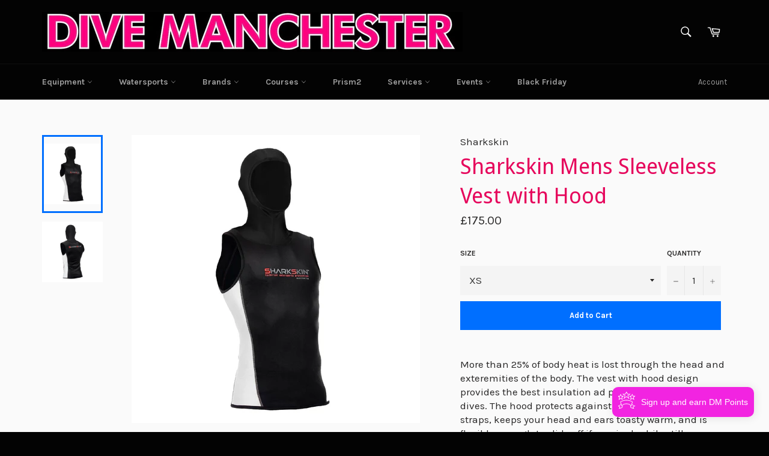

--- FILE ---
content_type: text/html; charset=utf-8
request_url: https://divemanchester.co.uk/products/sharkskin-sleeveless-vest-with-hood
body_size: 45397
content:
<!doctype html>
<!--[if IE 9]> <html class="ie9 no-js" lang="en"> <![endif]-->
<!--[if (gt IE 9)|!(IE)]><!--> <html class="no-js" lang="en"> <!--<![endif]-->
<head>
                    <!-- ============================= SEO Expert Pro ============================= -->
    <title>Sharkskin Sleeveless Vest with Hood / Dive Manchester</title>
   
    
        <meta name="description" content="More than 25% of body heat is lost through the head and exteremities of the body. The vest with hood design provides the best insulation ad protection for colder dives. The hood protects against chaffing fro mask straps, keeps your head and ears warm, and is flexible enough to slide off if required." />
    
    <meta http-equiv="cache-control" content="max-age=0" />
    <meta http-equiv="cache-control" content="no-cache" />
    <meta http-equiv="expires" content="0" />
    <meta http-equiv="expires" content="Tue, 01 Jan 2000 1:00:00 GMT" />
    <meta http-equiv="pragma" content="no-cache" />
    <script type="application/ld+json">
    {
    "@context": "http://schema.org",
    "@type": "Organization",
    "name": "Dive Manchester",
    "url": "https://divemanchester.co.uk"    }
    </script>
    <script type="application/ld+json">
    {
        "@context": "http://schema.org",
        "@type": "WebSite",
        "url": "https://divemanchester.co.uk",
        "potentialAction": {
            "@type": "SearchAction",
            "target": "https://divemanchester.co.uk/search?q={query}",
            "query-input": "required name=query"
            }
    }
    </script>
    
    
    
    <script type="application/ld+json">
    {
        "@context": "http://schema.org",
        "@type": "Product",
        "brand": {
            "@type": "Brand",
            "name": "Sharkskin"
        },
        "sku": "",
        "description": "More than 25% of body heat is lost through the head and exteremities of the body. The vest with hood design provides the best insulation ad protection for colder dives. The hood protects against chaffing fro mask straps, keeps your head and ears toasty warm, and is flexible enough to slide off if required, while still remaining comfortable.\nMENS AND WOMENS CUT AVAILABLE\nThe items will be dispatched in 1-4 business days.\nMENS \u0026amp; UNISEX SHARKSKIN™ SIZING\n\n\n\n\n\n\n\nAUS\/ U.S\/ EURO\n\n\nXXS\n\n\nXS\n\n\nS\n\n\nM\n\n\nL\n\n\nXL\n\n\nXXL\n\n\n3XL\n\n\n4XL\n\n\n5XL\n\n\n\n\n\nHEIGHT (CM)\n166-175cm\n168.5-175.5cm\n170.5-178cm\n173-180.5cm\n175.5-183cm\n178-185.5cm\n180.5-188cm\n183-190.5cm\n185.5-193cm\n188-195.5cm\n\n\nHEIGHT (INCHES)\n5'5\"-5'8\"\n5'6\"-5'9\"\n5'7\"-5'10\"\n5'8\"-5'11\"\n5'9\"-6\"\n5'10\"-6'1\"\n5'11\"-6'2\"\n6'-6'3\"\n6'1\"-6'4\"\n6'2\"-6'5\"\n\n\nCHEST (CM)\n85cm\n91cm\n97cm\n104cm\n110cm\n116cm\n122cm\n128cm\n135cm\n141cm\n\n\nCHEST (INCHES)\n33.5\"\n35.8\"\n38.2\"\n40.9\"\n43.3\"\n45.7\"\n48\"\n50.4\"\n53.2\"\n55.5\"\n\n\nWAIST (CM)\n76cm\n82cm\n88cm\n95cm\n101cm\n107cm\n113cm\n119cm\n126cm\n132cm\n\n\nWAIST (INCHES)\n29.9\"\n32.3\"\n34.6\"\n37.4\"\n39.8\"\n42.1\"\n44.5\"\n46.8\"\n49.6\"\n52\"\n\n\nHIPS (CM)\n88cm\n94cm\n100cm\n107cm\n113cm\n119cm\n125cm\n131cm\n138cm\n144cm\n\n\nHIPS (INCHES)\n34.6\"\n37\"\n39.4\"\n42.1\"\n44.5\"\n46.8\"\n49.2\"\n51.6\"\n54.3\"\n56.7\"\n\n\nTHIGH (CM)\n46cm\n48cm\n51cm\n53cm\n56cm\n59cm\n62cm\n65cm\n68cm\n71cm\n\n\nTHIGH (INCHES)\n18.1\"\n18.9\"\n20.1\"\n20.9\"\n22\"\n23.2\"\n24.4\"\n25.6\"\n26.8\"\n\n27.9\"\n \n\n\n\n\n \n\nWOMENS SHARKSKIN™ SIZING\n\n\n\nAUS\n6\n8\n10\n12\n14\n16\n18\n20\n22\n\n\n\n\nU.S.\n00\n02\n04\n06\n08\n10\n12\n14\n16\n\n\nEURO\nXXS\nXS\nS\nM\nL\nXL\nXXL\n3XL\n4XL\n\n\nHEIGHT (CM)\n147-155cm\n152.5-160cm\n157.5-165cm\n162.5-170cm\n167.5-175.5cm\n172.5-180.5cm\n177.5-185.5cm\n183-190.5cm\n188.5- 195.5cm\n\n\nHEIGHT (INCHES)\n4'10\"-5'1\"\n5'-5'3\"\n5'2\"-5'5'\n5'4\"-5'7\"\n5'6\"-5'9\"\n5'8\"-5'11\"\n5'10\"-6'1\"\n6'-6'3\"\n6'2\"-6'3\"\n\n\nCHEST (CM)\n82cm\n88cm\n94cm\n100cm\n106cm\n112cm\n119cm\n125cm\n131cm\n\n\nCHEST (INCHES)\n32.3\"\n34.6\"\n37\"\n39.4\"\n41.7\"\n44.1\"\n46.8\"\n49.2\"\n51.6\"\n\n\nWAIST (CM)\n62cm\n68cm\n74cm\n80cm\n86cm\n93cm\n99cm\n105cm\n110cm\n\n\nWAIST (INCHES)\n24.4\"\n26.7\"\n29.1\"\n31.5\"\n33.8\"\n36.6\"\n39\"\n41.3\"\n43.3\"\n\n\nHIPS (CM)\n90cm\n96cm\n102cm\n109cm\n114cm\n121cm\n127cm\n133cm\n139cm\n\n\nHIPS (INCHES)\n35.4\"\n37.7\"\n40.1\"\n42.9\"\n44.9\"\n47.6\"\n50\"\n52.4\"\n54.7\"\n\n\nTHIGH (CM)\n47cm\n49cm\n52cm\n55cm\n57cm\n60cm\n62cm\n65cm\n68cm\n\n\nTHIGH (INCHES)\n18.5\"\n19.3\"\n20.5\"\n21.6\"\n22.4\"\n23.6\"\n24.4\"\n25.6\"\n26.8\"\n\n\n\n\n\n\n\n",
        "url":"https:\/\/divemanchester.co.uk\/products\/sharkskin-sleeveless-vest-with-hood",
        "name": "Sharkskin Mens Sleeveless Vest with Hood","image": "https://divemanchester.co.uk/cdn/shop/files/IMG_1125_grande.jpg?v=1709736949","offers": {
            "@type": "Offer",
            "price": 175.00,
            "priceCurrency": "GBP",
            "availability": "InStock",
            "itemCondition": "http://schema.org/NewCondition"
        }
}
        </script>
         



  <meta charset="utf-8">
  <meta http-equiv="X-UA-Compatible" content="IE=edge,chrome=1">
  <meta name="viewport" content="width=device-width,initial-scale=1">
  <meta name="theme-color" content="#030303">

  

  <link rel="canonical" href="https://divemanchester.co.uk/products/sharkskin-sleeveless-vest-with-hood">
  

  

  <!-- /snippets/social-meta-tags.liquid --><meta property="og:site_name" content="Dive Manchester">
<meta property="og:url" content="https://divemanchester.co.uk/products/sharkskin-sleeveless-vest-with-hood">
<meta property="og:title" content="Sharkskin Mens Sleeveless Vest with Hood">
<meta property="og:type" content="product">
<meta property="og:description" content="More than 25% of body heat is lost through the head and exteremities of the body. The vest with hood design provides the best insulation ad protection for colder dives. The hood protects against chaffing fro mask straps, keeps your head and ears warm, and is flexible enough to slide off if required."><meta property="og:price:amount" content="175.00">
  <meta property="og:price:currency" content="GBP"><meta property="og:image" content="http://divemanchester.co.uk/cdn/shop/files/IMG_1125_1024x1024.jpg?v=1709736949"><meta property="og:image" content="http://divemanchester.co.uk/cdn/shop/files/IMG_1126_1024x1024.jpg?v=1709736949">
<meta property="og:image:secure_url" content="https://divemanchester.co.uk/cdn/shop/files/IMG_1125_1024x1024.jpg?v=1709736949"><meta property="og:image:secure_url" content="https://divemanchester.co.uk/cdn/shop/files/IMG_1126_1024x1024.jpg?v=1709736949">

<meta name="twitter:site" content="@divemanchester">
<meta name="twitter:card" content="summary_large_image">
<meta name="twitter:title" content="Sharkskin Mens Sleeveless Vest with Hood">
<meta name="twitter:description" content="More than 25% of body heat is lost through the head and exteremities of the body. The vest with hood design provides the best insulation ad protection for colder dives. The hood protects against chaffing fro mask straps, keeps your head and ears warm, and is flexible enough to slide off if required.">


  <script>
    document.documentElement.className = document.documentElement.className.replace('no-js', 'js');
  </script>

  <link href="//divemanchester.co.uk/cdn/shop/t/3/assets/theme.scss.css?v=43444102690447732821697140627" rel="stylesheet" type="text/css" media="all" />
  
  
  
  <link href="//fonts.googleapis.com/css?family=Karla:400,700" rel="stylesheet" type="text/css" media="all" />


  
    
    
    <link href="//fonts.googleapis.com/css?family=Droid+Sans:400,700" rel="stylesheet" type="text/css" media="all" />
  



  <script>
    window.theme = window.theme || {};

    theme.strings = {
      stockAvailable: "1 available",
      addToCart: "Add to Cart",
      soldOut: "Sold Out",
      unavailable: "Unavailable",
      noStockAvailable: "The item could not be added to your cart because there are not enough in stock.",
      willNotShipUntil: "Will not ship until [date]",
      willBeInStockAfter: "Will be in stock after [date]",
      totalCartDiscount: "You're saving [savings]"
    };
  </script>

  

  <!--[if (gt IE 9)|!(IE)]><!--><script src="//divemanchester.co.uk/cdn/shop/t/3/assets/vendor.js?v=106113801271224781871494848941" defer="defer"></script><!--<![endif]-->
  <!--[if lt IE 9]><script src="//divemanchester.co.uk/cdn/shop/t/3/assets/vendor.js?v=106113801271224781871494848941"></script><![endif]-->

  
    <script>
      window.theme = window.theme || {};
      theme.moneyFormat = "£{{amount}}";
    </script>
  

  <!--[if (gt IE 9)|!(IE)]><!--><script src="//divemanchester.co.uk/cdn/shop/t/3/assets/theme.js?v=60391446684648205121494848941" defer="defer"></script><!--<![endif]-->
  <!--[if lte IE 9]><script src="//divemanchester.co.uk/cdn/shop/t/3/assets/theme.js?v=60391446684648205121494848941"></script><![endif]-->

  <script>window.performance && window.performance.mark && window.performance.mark('shopify.content_for_header.start');</script><meta name="google-site-verification" content="kZ6gwQNWmIX9wE2Apppp04C0_8UVX8eOiBB0Cq3vvmc">
<meta id="shopify-digital-wallet" name="shopify-digital-wallet" content="/20063371/digital_wallets/dialog">
<meta name="shopify-checkout-api-token" content="0a68f177702361c16a3291806a0f3558">
<meta id="in-context-paypal-metadata" data-shop-id="20063371" data-venmo-supported="false" data-environment="production" data-locale="en_US" data-paypal-v4="true" data-currency="GBP">
<link rel="alternate" type="application/json+oembed" href="https://divemanchester.co.uk/products/sharkskin-sleeveless-vest-with-hood.oembed">
<script async="async" src="/checkouts/internal/preloads.js?locale=en-GB"></script>
<link rel="preconnect" href="https://shop.app" crossorigin="anonymous">
<script async="async" src="https://shop.app/checkouts/internal/preloads.js?locale=en-GB&shop_id=20063371" crossorigin="anonymous"></script>
<script id="apple-pay-shop-capabilities" type="application/json">{"shopId":20063371,"countryCode":"GB","currencyCode":"GBP","merchantCapabilities":["supports3DS"],"merchantId":"gid:\/\/shopify\/Shop\/20063371","merchantName":"Dive Manchester","requiredBillingContactFields":["postalAddress","email","phone"],"requiredShippingContactFields":["postalAddress","email","phone"],"shippingType":"shipping","supportedNetworks":["visa","maestro","masterCard","amex","discover","elo"],"total":{"type":"pending","label":"Dive Manchester","amount":"1.00"},"shopifyPaymentsEnabled":true,"supportsSubscriptions":true}</script>
<script id="shopify-features" type="application/json">{"accessToken":"0a68f177702361c16a3291806a0f3558","betas":["rich-media-storefront-analytics"],"domain":"divemanchester.co.uk","predictiveSearch":true,"shopId":20063371,"locale":"en"}</script>
<script>var Shopify = Shopify || {};
Shopify.shop = "dive-manchester.myshopify.com";
Shopify.locale = "en";
Shopify.currency = {"active":"GBP","rate":"1.0"};
Shopify.country = "GB";
Shopify.theme = {"name":"Venture","id":184525508,"schema_name":"Venture","schema_version":"2.0.5","theme_store_id":775,"role":"main"};
Shopify.theme.handle = "null";
Shopify.theme.style = {"id":null,"handle":null};
Shopify.cdnHost = "divemanchester.co.uk/cdn";
Shopify.routes = Shopify.routes || {};
Shopify.routes.root = "/";</script>
<script type="module">!function(o){(o.Shopify=o.Shopify||{}).modules=!0}(window);</script>
<script>!function(o){function n(){var o=[];function n(){o.push(Array.prototype.slice.apply(arguments))}return n.q=o,n}var t=o.Shopify=o.Shopify||{};t.loadFeatures=n(),t.autoloadFeatures=n()}(window);</script>
<script>
  window.ShopifyPay = window.ShopifyPay || {};
  window.ShopifyPay.apiHost = "shop.app\/pay";
  window.ShopifyPay.redirectState = null;
</script>
<script id="shop-js-analytics" type="application/json">{"pageType":"product"}</script>
<script defer="defer" async type="module" src="//divemanchester.co.uk/cdn/shopifycloud/shop-js/modules/v2/client.init-shop-cart-sync_BApSsMSl.en.esm.js"></script>
<script defer="defer" async type="module" src="//divemanchester.co.uk/cdn/shopifycloud/shop-js/modules/v2/chunk.common_CBoos6YZ.esm.js"></script>
<script type="module">
  await import("//divemanchester.co.uk/cdn/shopifycloud/shop-js/modules/v2/client.init-shop-cart-sync_BApSsMSl.en.esm.js");
await import("//divemanchester.co.uk/cdn/shopifycloud/shop-js/modules/v2/chunk.common_CBoos6YZ.esm.js");

  window.Shopify.SignInWithShop?.initShopCartSync?.({"fedCMEnabled":true,"windoidEnabled":true});

</script>
<script>
  window.Shopify = window.Shopify || {};
  if (!window.Shopify.featureAssets) window.Shopify.featureAssets = {};
  window.Shopify.featureAssets['shop-js'] = {"shop-button":["modules/v2/client.shop-button_D_JX508o.en.esm.js","modules/v2/chunk.common_CBoos6YZ.esm.js"],"init-fed-cm":["modules/v2/client.init-fed-cm_BzwGC0Wi.en.esm.js","modules/v2/chunk.common_CBoos6YZ.esm.js"],"shop-toast-manager":["modules/v2/client.shop-toast-manager_tEhgP2F9.en.esm.js","modules/v2/chunk.common_CBoos6YZ.esm.js"],"shop-cart-sync":["modules/v2/client.shop-cart-sync_DJczDl9f.en.esm.js","modules/v2/chunk.common_CBoos6YZ.esm.js"],"init-shop-cart-sync":["modules/v2/client.init-shop-cart-sync_BApSsMSl.en.esm.js","modules/v2/chunk.common_CBoos6YZ.esm.js"],"avatar":["modules/v2/client.avatar_BTnouDA3.en.esm.js"],"init-shop-email-lookup-coordinator":["modules/v2/client.init-shop-email-lookup-coordinator_DFwWcvrS.en.esm.js","modules/v2/chunk.common_CBoos6YZ.esm.js"],"init-windoid":["modules/v2/client.init-windoid_BS26ThXS.en.esm.js","modules/v2/chunk.common_CBoos6YZ.esm.js"],"shop-cash-offers":["modules/v2/client.shop-cash-offers_DthCPNIO.en.esm.js","modules/v2/chunk.common_CBoos6YZ.esm.js","modules/v2/chunk.modal_Bu1hFZFC.esm.js"],"init-customer-accounts-sign-up":["modules/v2/client.init-customer-accounts-sign-up_TlVCiykN.en.esm.js","modules/v2/client.shop-login-button_DwLgFT0K.en.esm.js","modules/v2/chunk.common_CBoos6YZ.esm.js","modules/v2/chunk.modal_Bu1hFZFC.esm.js"],"pay-button":["modules/v2/client.pay-button_BuNmcIr_.en.esm.js","modules/v2/chunk.common_CBoos6YZ.esm.js"],"init-customer-accounts":["modules/v2/client.init-customer-accounts_C0Oh2ljF.en.esm.js","modules/v2/client.shop-login-button_DwLgFT0K.en.esm.js","modules/v2/chunk.common_CBoos6YZ.esm.js","modules/v2/chunk.modal_Bu1hFZFC.esm.js"],"init-shop-for-new-customer-accounts":["modules/v2/client.init-shop-for-new-customer-accounts_DrjXSI53.en.esm.js","modules/v2/client.shop-login-button_DwLgFT0K.en.esm.js","modules/v2/chunk.common_CBoos6YZ.esm.js","modules/v2/chunk.modal_Bu1hFZFC.esm.js"],"shop-login-button":["modules/v2/client.shop-login-button_DwLgFT0K.en.esm.js","modules/v2/chunk.common_CBoos6YZ.esm.js","modules/v2/chunk.modal_Bu1hFZFC.esm.js"],"shop-follow-button":["modules/v2/client.shop-follow-button_C5D3XtBb.en.esm.js","modules/v2/chunk.common_CBoos6YZ.esm.js","modules/v2/chunk.modal_Bu1hFZFC.esm.js"],"checkout-modal":["modules/v2/client.checkout-modal_8TC_1FUY.en.esm.js","modules/v2/chunk.common_CBoos6YZ.esm.js","modules/v2/chunk.modal_Bu1hFZFC.esm.js"],"lead-capture":["modules/v2/client.lead-capture_Cq0gfm7I.en.esm.js","modules/v2/chunk.common_CBoos6YZ.esm.js","modules/v2/chunk.modal_Bu1hFZFC.esm.js"],"shop-login":["modules/v2/client.shop-login_BmtnoEUo.en.esm.js","modules/v2/chunk.common_CBoos6YZ.esm.js","modules/v2/chunk.modal_Bu1hFZFC.esm.js"],"payment-terms":["modules/v2/client.payment-terms_BHOWV7U_.en.esm.js","modules/v2/chunk.common_CBoos6YZ.esm.js","modules/v2/chunk.modal_Bu1hFZFC.esm.js"]};
</script>
<script>(function() {
  var isLoaded = false;
  function asyncLoad() {
    if (isLoaded) return;
    isLoaded = true;
    var urls = ["https:\/\/cdn.shopify.com\/s\/files\/1\/2006\/3371\/t\/3\/assets\/loy_20063371.js?v=1620640651\u0026shop=dive-manchester.myshopify.com","https:\/\/loy.shopapps.site\/v2\/js\/loyaltiesWidget.js?shop=dive-manchester.myshopify.com"];
    for (var i = 0; i < urls.length; i++) {
      var s = document.createElement('script');
      s.type = 'text/javascript';
      s.async = true;
      s.src = urls[i];
      var x = document.getElementsByTagName('script')[0];
      x.parentNode.insertBefore(s, x);
    }
  };
  if(window.attachEvent) {
    window.attachEvent('onload', asyncLoad);
  } else {
    window.addEventListener('load', asyncLoad, false);
  }
})();</script>
<script id="__st">var __st={"a":20063371,"offset":0,"reqid":"17647e9c-b5a4-464d-b2cb-a9eed2ceb169-1768842623","pageurl":"divemanchester.co.uk\/products\/sharkskin-sleeveless-vest-with-hood","u":"cea756182c58","p":"product","rtyp":"product","rid":1534136647715};</script>
<script>window.ShopifyPaypalV4VisibilityTracking = true;</script>
<script id="captcha-bootstrap">!function(){'use strict';const t='contact',e='account',n='new_comment',o=[[t,t],['blogs',n],['comments',n],[t,'customer']],c=[[e,'customer_login'],[e,'guest_login'],[e,'recover_customer_password'],[e,'create_customer']],r=t=>t.map((([t,e])=>`form[action*='/${t}']:not([data-nocaptcha='true']) input[name='form_type'][value='${e}']`)).join(','),a=t=>()=>t?[...document.querySelectorAll(t)].map((t=>t.form)):[];function s(){const t=[...o],e=r(t);return a(e)}const i='password',u='form_key',d=['recaptcha-v3-token','g-recaptcha-response','h-captcha-response',i],f=()=>{try{return window.sessionStorage}catch{return}},m='__shopify_v',_=t=>t.elements[u];function p(t,e,n=!1){try{const o=window.sessionStorage,c=JSON.parse(o.getItem(e)),{data:r}=function(t){const{data:e,action:n}=t;return t[m]||n?{data:e,action:n}:{data:t,action:n}}(c);for(const[e,n]of Object.entries(r))t.elements[e]&&(t.elements[e].value=n);n&&o.removeItem(e)}catch(o){console.error('form repopulation failed',{error:o})}}const l='form_type',E='cptcha';function T(t){t.dataset[E]=!0}const w=window,h=w.document,L='Shopify',v='ce_forms',y='captcha';let A=!1;((t,e)=>{const n=(g='f06e6c50-85a8-45c8-87d0-21a2b65856fe',I='https://cdn.shopify.com/shopifycloud/storefront-forms-hcaptcha/ce_storefront_forms_captcha_hcaptcha.v1.5.2.iife.js',D={infoText:'Protected by hCaptcha',privacyText:'Privacy',termsText:'Terms'},(t,e,n)=>{const o=w[L][v],c=o.bindForm;if(c)return c(t,g,e,D).then(n);var r;o.q.push([[t,g,e,D],n]),r=I,A||(h.body.append(Object.assign(h.createElement('script'),{id:'captcha-provider',async:!0,src:r})),A=!0)});var g,I,D;w[L]=w[L]||{},w[L][v]=w[L][v]||{},w[L][v].q=[],w[L][y]=w[L][y]||{},w[L][y].protect=function(t,e){n(t,void 0,e),T(t)},Object.freeze(w[L][y]),function(t,e,n,w,h,L){const[v,y,A,g]=function(t,e,n){const i=e?o:[],u=t?c:[],d=[...i,...u],f=r(d),m=r(i),_=r(d.filter((([t,e])=>n.includes(e))));return[a(f),a(m),a(_),s()]}(w,h,L),I=t=>{const e=t.target;return e instanceof HTMLFormElement?e:e&&e.form},D=t=>v().includes(t);t.addEventListener('submit',(t=>{const e=I(t);if(!e)return;const n=D(e)&&!e.dataset.hcaptchaBound&&!e.dataset.recaptchaBound,o=_(e),c=g().includes(e)&&(!o||!o.value);(n||c)&&t.preventDefault(),c&&!n&&(function(t){try{if(!f())return;!function(t){const e=f();if(!e)return;const n=_(t);if(!n)return;const o=n.value;o&&e.removeItem(o)}(t);const e=Array.from(Array(32),(()=>Math.random().toString(36)[2])).join('');!function(t,e){_(t)||t.append(Object.assign(document.createElement('input'),{type:'hidden',name:u})),t.elements[u].value=e}(t,e),function(t,e){const n=f();if(!n)return;const o=[...t.querySelectorAll(`input[type='${i}']`)].map((({name:t})=>t)),c=[...d,...o],r={};for(const[a,s]of new FormData(t).entries())c.includes(a)||(r[a]=s);n.setItem(e,JSON.stringify({[m]:1,action:t.action,data:r}))}(t,e)}catch(e){console.error('failed to persist form',e)}}(e),e.submit())}));const S=(t,e)=>{t&&!t.dataset[E]&&(n(t,e.some((e=>e===t))),T(t))};for(const o of['focusin','change'])t.addEventListener(o,(t=>{const e=I(t);D(e)&&S(e,y())}));const B=e.get('form_key'),M=e.get(l),P=B&&M;t.addEventListener('DOMContentLoaded',(()=>{const t=y();if(P)for(const e of t)e.elements[l].value===M&&p(e,B);[...new Set([...A(),...v().filter((t=>'true'===t.dataset.shopifyCaptcha))])].forEach((e=>S(e,t)))}))}(h,new URLSearchParams(w.location.search),n,t,e,['guest_login'])})(!0,!0)}();</script>
<script integrity="sha256-4kQ18oKyAcykRKYeNunJcIwy7WH5gtpwJnB7kiuLZ1E=" data-source-attribution="shopify.loadfeatures" defer="defer" src="//divemanchester.co.uk/cdn/shopifycloud/storefront/assets/storefront/load_feature-a0a9edcb.js" crossorigin="anonymous"></script>
<script crossorigin="anonymous" defer="defer" src="//divemanchester.co.uk/cdn/shopifycloud/storefront/assets/shopify_pay/storefront-65b4c6d7.js?v=20250812"></script>
<script data-source-attribution="shopify.dynamic_checkout.dynamic.init">var Shopify=Shopify||{};Shopify.PaymentButton=Shopify.PaymentButton||{isStorefrontPortableWallets:!0,init:function(){window.Shopify.PaymentButton.init=function(){};var t=document.createElement("script");t.src="https://divemanchester.co.uk/cdn/shopifycloud/portable-wallets/latest/portable-wallets.en.js",t.type="module",document.head.appendChild(t)}};
</script>
<script data-source-attribution="shopify.dynamic_checkout.buyer_consent">
  function portableWalletsHideBuyerConsent(e){var t=document.getElementById("shopify-buyer-consent"),n=document.getElementById("shopify-subscription-policy-button");t&&n&&(t.classList.add("hidden"),t.setAttribute("aria-hidden","true"),n.removeEventListener("click",e))}function portableWalletsShowBuyerConsent(e){var t=document.getElementById("shopify-buyer-consent"),n=document.getElementById("shopify-subscription-policy-button");t&&n&&(t.classList.remove("hidden"),t.removeAttribute("aria-hidden"),n.addEventListener("click",e))}window.Shopify?.PaymentButton&&(window.Shopify.PaymentButton.hideBuyerConsent=portableWalletsHideBuyerConsent,window.Shopify.PaymentButton.showBuyerConsent=portableWalletsShowBuyerConsent);
</script>
<script data-source-attribution="shopify.dynamic_checkout.cart.bootstrap">document.addEventListener("DOMContentLoaded",(function(){function t(){return document.querySelector("shopify-accelerated-checkout-cart, shopify-accelerated-checkout")}if(t())Shopify.PaymentButton.init();else{new MutationObserver((function(e,n){t()&&(Shopify.PaymentButton.init(),n.disconnect())})).observe(document.body,{childList:!0,subtree:!0})}}));
</script>
<link id="shopify-accelerated-checkout-styles" rel="stylesheet" media="screen" href="https://divemanchester.co.uk/cdn/shopifycloud/portable-wallets/latest/accelerated-checkout-backwards-compat.css" crossorigin="anonymous">
<style id="shopify-accelerated-checkout-cart">
        #shopify-buyer-consent {
  margin-top: 1em;
  display: inline-block;
  width: 100%;
}

#shopify-buyer-consent.hidden {
  display: none;
}

#shopify-subscription-policy-button {
  background: none;
  border: none;
  padding: 0;
  text-decoration: underline;
  font-size: inherit;
  cursor: pointer;
}

#shopify-subscription-policy-button::before {
  box-shadow: none;
}

      </style>

<script>window.performance && window.performance.mark && window.performance.mark('shopify.content_for_header.end');</script>

<script type="text/javascript">
  window.Rivo = window.Rivo || {};
  window.Rivo.common = window.Rivo.common || {};
  window.Rivo.common.shop = {
    permanent_domain: 'dive-manchester.myshopify.com',
    currency: "GBP",
    money_format: "£{{amount}}",
    id: 20063371
  };
  

  window.Rivo.common.template = 'product';
  window.Rivo.common.cart = {};
  window.Rivo.global_config = {"asset_urls":{"loy":{"api_js":"https:\/\/cdn.shopify.com\/s\/files\/1\/0194\/1736\/6592\/t\/1\/assets\/ba_rivo_api.js?v=1756411932","lp_js":"https:\/\/cdn.shopify.com\/s\/files\/1\/0194\/1736\/6592\/t\/1\/assets\/ba_rivo_lp.js?v=1756411931","lp_css":"https:\/\/cdn.shopify.com\/s\/files\/1\/0194\/1736\/6592\/t\/1\/assets\/ba_rivo_lp.css?v=1755697922","profile_js":"https:\/\/cdn.shopify.com\/s\/files\/1\/0194\/1736\/6592\/t\/1\/assets\/ba_rivo_profile.js?v=1756411930","profile_css":"https:\/\/cdn.shopify.com\/s\/files\/1\/0194\/1736\/6592\/t\/1\/assets\/ba_rivo_profile.css?v=1759172933","init_js":"https:\/\/cdn.shopify.com\/s\/files\/1\/0194\/1736\/6592\/t\/1\/assets\/ba_loy_init.js?v=1756411928","referrals_js":"https:\/\/cdn.shopify.com\/s\/files\/1\/0194\/1736\/6592\/t\/1\/assets\/ba_loy_referrals.js?v=1756411933","referrals_css":"https:\/\/cdn.shopify.com\/s\/files\/1\/0194\/1736\/6592\/t\/1\/assets\/ba_loy_referrals.css?v=1700287043","widget_js":"https:\/\/cdn.shopify.com\/s\/files\/1\/0037\/2110\/1430\/t\/963\/assets\/ba_loy_widget.js?v=1728252181","widget_css":"https:\/\/cdn.shopify.com\/s\/files\/1\/0194\/1736\/6592\/t\/1\/assets\/ba_loy_widget.css?v=1692840875","page_init_js":"https:\/\/cdn.shopify.com\/s\/files\/1\/0194\/1736\/6592\/t\/1\/assets\/ba_loy_page_init.js?v=1711433130","page_widget_js":"https:\/\/cdn.shopify.com\/s\/files\/1\/0194\/1736\/6592\/t\/1\/assets\/ba_loy_page_widget.js?v=1711432435","page_widget_css":"https:\/\/cdn.shopify.com\/s\/files\/1\/0194\/1736\/6592\/t\/1\/assets\/ba_loy_page.css?v=1693059047","page_preview_js":null,"app_proxy_applications_js":"https:\/\/cdn.shopify.com\/s\/files\/1\/0194\/1736\/6592\/t\/1\/assets\/app_proxy_application.js?v=1708835151"},"forms":{"init_js":"https:\/\/cdn.shopify.com\/s\/files\/1\/0194\/1736\/6592\/t\/1\/assets\/ba_forms_init.js?v=1711433134","widget_js":"https:\/\/cdn.shopify.com\/s\/files\/1\/0194\/1736\/6592\/t\/1\/assets\/ba_forms_widget.js?v=1711433135","forms_css":"https:\/\/cdn.shopify.com\/s\/files\/1\/0194\/1736\/6592\/t\/1\/assets\/ba_forms.css?v=1691714518"},"global":{"helper_js":"https:\/\/cdn.shopify.com\/s\/files\/1\/0194\/1736\/6592\/t\/1\/assets\/ba_tracking.js?v=1752615342"}},"proxy_paths":{"app_metrics":"\/app_metrics"},"aat":[],"pv":false,"sts":false,"bam":true,"batc":true,"fetch_url_to_string":false,"base_money_format":"£{{amount}}","online_store_version":1,"loy_js_api_enabled":false,"hide_console_ad":false,"shopify_markets_enabled":false,"google_client_id":"105612801293-i27f7uh4jfd7tajl14hqbqlvd6dr5psc.apps.googleusercontent.com","multipass_v_token":false,"clear_latest_order_cache":false,"shop":{"id":20063371,"name":"Dive Manchester","domain":"divemanchester.co.uk"},"theme_extension_local_assets":false};

  
    if (window.Rivo.common.template == 'product'){
      window.Rivo.common.product = {
        id: 1534136647715, price: 17500, handle: "sharkskin-sleeveless-vest-with-hood", tags: null,
        available: true, title: "Sharkskin Mens Sleeveless Vest with Hood", variants: [{"id":13896488157219,"title":"XS","option1":"XS","option2":null,"option3":null,"sku":"","requires_shipping":true,"taxable":true,"featured_image":null,"available":true,"name":"Sharkskin Mens Sleeveless Vest with Hood - XS","public_title":"XS","options":["XS"],"price":17500,"weight":1000,"compare_at_price":null,"inventory_quantity":-2,"inventory_management":null,"inventory_policy":"deny","barcode":"","requires_selling_plan":false,"selling_plan_allocations":[]},{"id":13896488189987,"title":"S","option1":"S","option2":null,"option3":null,"sku":"","requires_shipping":true,"taxable":true,"featured_image":null,"available":true,"name":"Sharkskin Mens Sleeveless Vest with Hood - S","public_title":"S","options":["S"],"price":17500,"weight":1000,"compare_at_price":null,"inventory_quantity":-1,"inventory_management":null,"inventory_policy":"deny","barcode":"","requires_selling_plan":false,"selling_plan_allocations":[]},{"id":13896488222755,"title":"M","option1":"M","option2":null,"option3":null,"sku":"","requires_shipping":true,"taxable":true,"featured_image":null,"available":true,"name":"Sharkskin Mens Sleeveless Vest with Hood - M","public_title":"M","options":["M"],"price":17500,"weight":1000,"compare_at_price":null,"inventory_quantity":-1,"inventory_management":null,"inventory_policy":"deny","barcode":"","requires_selling_plan":false,"selling_plan_allocations":[]},{"id":13896488255523,"title":"L","option1":"L","option2":null,"option3":null,"sku":"","requires_shipping":true,"taxable":true,"featured_image":null,"available":true,"name":"Sharkskin Mens Sleeveless Vest with Hood - L","public_title":"L","options":["L"],"price":17500,"weight":1000,"compare_at_price":null,"inventory_quantity":0,"inventory_management":null,"inventory_policy":"deny","barcode":"","requires_selling_plan":false,"selling_plan_allocations":[]},{"id":13896488288291,"title":"XL","option1":"XL","option2":null,"option3":null,"sku":"","requires_shipping":true,"taxable":true,"featured_image":null,"available":true,"name":"Sharkskin Mens Sleeveless Vest with Hood - XL","public_title":"XL","options":["XL"],"price":17500,"weight":1000,"compare_at_price":null,"inventory_quantity":-1,"inventory_management":null,"inventory_policy":"deny","barcode":"","requires_selling_plan":false,"selling_plan_allocations":[]},{"id":13896488321059,"title":"2XL","option1":"2XL","option2":null,"option3":null,"sku":"","requires_shipping":true,"taxable":true,"featured_image":null,"available":true,"name":"Sharkskin Mens Sleeveless Vest with Hood - 2XL","public_title":"2XL","options":["2XL"],"price":17500,"weight":1000,"compare_at_price":null,"inventory_quantity":0,"inventory_management":null,"inventory_policy":"deny","barcode":"","requires_selling_plan":false,"selling_plan_allocations":[]},{"id":13896488353827,"title":"3XL","option1":"3XL","option2":null,"option3":null,"sku":"","requires_shipping":true,"taxable":true,"featured_image":null,"available":true,"name":"Sharkskin Mens Sleeveless Vest with Hood - 3XL","public_title":"3XL","options":["3XL"],"price":17500,"weight":1000,"compare_at_price":null,"inventory_quantity":0,"inventory_management":null,"inventory_policy":"deny","barcode":"","requires_selling_plan":false,"selling_plan_allocations":[]}]
      };
    }
  

    window.Rivo.loy_config = {"brand_theme_settings":{"enabled":true,"button_bg":"#e91e63","header_bg":"#111111","desc_color":"#737376","icon_color":"#3a3a3a","link_color":"#e91e63","visibility":"both","cards_shape":"rounded","hide_widget":false,"launcher_bg":"#e91e63","mobile_icon":"star","mobile_text":"Rewards","title_color":"#000000","banner_image":"","desktop_icon":"gift","desktop_text":"Rewards","inputs_shape":"rounded","primary_font":null,"buttons_shape":"rounded","mobile_layout":"icon_with_text","primary_color":"#2932fc","desktop_layout":"icon_with_text","launcher_shape":"circle","secondary_font":null,"container_shape":"rounded","mobile_placement":"right","button_text_color":"#dfdfdf","desktop_placement":"right","header_text_color":"#ec407a","powered_by_hidden":true,"launcher_text_color":"#ffffff","mobile_side_spacing":20,"desktop_side_spacing":20,"panel_order_settings":{"vip":3,"points":1,"referrals":2},"visibility_condition":"","mobile_bottom_spacing":20,"desktop_bottom_spacing":20,"hide_widget_permanently":false,"hide_widget_launcher_on_mobile":false},"launcher_style_settings":{"enabled":true,"button_bg":"#e91e63","header_bg":"#111111","desc_color":"#737376","icon_color":"#3a3a3a","link_color":"#e91e63","visibility":"both","cards_shape":"rounded","hide_widget":false,"launcher_bg":"#e91e63","mobile_icon":"star","mobile_text":"Rewards","title_color":"#000000","banner_image":"","desktop_icon":"gift","desktop_text":"Rewards","inputs_shape":"rounded","primary_font":null,"buttons_shape":"rounded","mobile_layout":"icon_with_text","primary_color":"#2932fc","desktop_layout":"icon_with_text","launcher_shape":"circle","secondary_font":null,"container_shape":"rounded","mobile_placement":"right","button_text_color":"#dfdfdf","desktop_placement":"right","header_text_color":"#ec407a","powered_by_hidden":true,"launcher_text_color":"#ffffff","mobile_side_spacing":20,"desktop_side_spacing":20,"panel_order_settings":{"vip":3,"points":1,"referrals":2},"visibility_condition":"","mobile_bottom_spacing":20,"desktop_bottom_spacing":20,"hide_widget_permanently":false,"hide_widget_launcher_on_mobile":false},"points_program_enabled":false,"referral_program_enabled":false,"membership_program_enabled":false,"vip_program_enabled":false,"vip_program_tier_type":"points_earned","vip_program_period":"lifetime","floating_widget_settings":{"enabled":true,"button_bg":"#e91e63","header_bg":"#111111","desc_color":"#737376","icon_color":"#3a3a3a","link_color":"#e91e63","visibility":"both","cards_shape":"rounded","hide_widget":false,"launcher_bg":"#e91e63","mobile_icon":"star","mobile_text":"Rewards","title_color":"#000000","banner_image":"","desktop_icon":"gift","desktop_text":"Rewards","inputs_shape":"rounded","primary_font":null,"buttons_shape":"rounded","mobile_layout":"icon_with_text","primary_color":"#2932fc","desktop_layout":"icon_with_text","launcher_shape":"circle","secondary_font":null,"container_shape":"rounded","mobile_placement":"right","button_text_color":"#dfdfdf","desktop_placement":"right","header_text_color":"#ec407a","powered_by_hidden":true,"launcher_text_color":"#ffffff","mobile_side_spacing":20,"desktop_side_spacing":20,"panel_order_settings":{},"visibility_condition":"","mobile_bottom_spacing":20,"desktop_bottom_spacing":20,"hide_widget_permanently":false,"hide_widget_launcher_on_mobile":false,"desktop_launcher_icon":null,"mobile_launcher_icon":null},"widget_custom_icons":{"brand_icon":null,"rewards":null,"ways_to_earn":null,"ways_to_redeem":null},"widget_css":"#baLoySectionWrapper .ba-loy-bg-color {\n  background: linear-gradient(125deg, hsla(0,0%,7%,1), hsla(0,9%,0%,1));\n}\n\n#baLoySectionWrapper .section-panel-wrapper {\n  box-shadow:rgba(0, 0, 0, 0.1) 0px 4px 15px 0px, rgba(0, 0, 0, 0.1) 0px 1px 2px 0px, #111111 0px 2px 0px 0px inset;\n}\n\n\n\n\n.header-main, .header-secondary, .points-expiry-desc {\n\tcolor: #ec407a !important;\n}\n.main-default a.sign-in{\n  color: #e91e63 !important;\n}\n\n.section-table-piece-detail-items .li-img path {\n  fill: #3a3a3a;\n}\n\n.buttons-icons-detail-image .li-img {\n  fill: #3a3a3a;\n}\n\n#baLoySectionWrapper .loy-button-main{\n    background: #e91e63;\n    color: #dfdfdf;\n}\n\n  #baLoySectionWrapper .loy-button-main{\n    color: #dfdfdf;\n  }\n\n  #baLoySectionWrapper .main-default, #baLoySectionWrapper div.panel-section .head-title,#baLoySectionWrapper body {\n    color: #000000;\n  }\n\n  #baLoySectionWrapper .section-panel-wrapper .panel-desc, #baLoySectionWrapper .main-default.sign-in-text{\n    color: #737376;\n  }\n\n  #launcher-wrapper{\n    background: #e91e63;\n  }\n\n#baLoySectionWrapper div.section-bottom{\n  display:none;\n}\n\n.ba-loy-namespace .ba-loy-messenger-frame, #launcher-wrapper{\n  right: 20px;\n  left: auto;\n}\n.ba-loy-namespace .ba-loy-messenger-frame {\n  bottom: 90px;\n}\n#launcher-wrapper{\n  bottom: 20px;\n}\n\n.launcher-text{\n  color: #ffffff !important;\n}\n\n#launcher-wrapper .launcher-desktop { display: block; }\n#launcher-wrapper .launcher-mobile  { display: none;  }\n\n@media (max-device-width: 851px) and (orientation: landscape), (max-width: 500px) {\n  .ba-loy-namespace .ba-loy-messenger-frame{\n    height: 100%;\n    min-height: 100%;\n    bottom: 0;\n    right: 0;\n    left: 0;\n    top: 0;\n    width: 100%;\n    border-radius: 0 !important;\n  }\n  #launcher-wrapper.up{\n    display: none;\n  }\n  #launcher-wrapper{\n    right: 20px;\n    left: auto;\n    bottom: 20px;\n  }\n  #launcher-wrapper .launcher-desktop { display: none;  }\n  #launcher-wrapper .launcher-mobile  { display: block; }\n}\n\n\n\n.ba-loy-circle{border-radius: 30px !important;}\n.ba-loy-rounded{border-radius: 10px !important;}\n.ba-loy-square{border-radius: 0px !important;}\n","domain_name":"loyalty.rivo.io","font_settings":{},"translations":{"vip_perks":"Perks","vip_tiers":"VIP Tiers","general_by":"by","vip_reward":"VIP reward","vip_status":"VIP Status","general_day":"Day","social_like":"Like","social_share":"Share","vip_benefits":"Benefits","general_error":"Hmm, something went wrong, please try again shortly","general_month":"Month","general_point":"Point","general_spend":"you spend","general_spent":"Spent","social_follow":"Follow","tos_expiry_at":"Reward expires on {{expiry_date}}.","vip_tier_desc":"Gain access to exclusive rewards.","general_credit":"Credit","general_points":"Points","general_redeem":"Redeem","general_reward":"reward","vip_tier_spend":"Spend {{amount}}","general_credits":"Credits","general_go_back":"Go back","general_rewards":"Rewards","general_sign_in":"Sign in","general_sign_up":"Sign up","referrals_title":"Referral Program","review_complete":"Post a product review","general_share_on":"Share on","general_you_have":"You have","tos_free_product":"Reward only applies to {{product_name}}","acct_creation_btn":"Start Earning","general_edit_date":"Edit Date","general_save_date":"Save date","general_signed_up":"signed up","member_point_desc":"Earn points and turn these into rewards!","referral_complete":"Complete a Referral","tos_expiry_months":"Expires {{expiry_months}} month(s) after being redeemed.","vip_tier_achieved":"Unlocked {{tier_name}}","vip_tier_added_to":"Added to {{tier_name}}","acct_creation_desc":"Get rewarded for being an awesome customer","general_apply_code":"Apply code","general_share_link":"Share your Personal Link","referrals_email_to":"To","vip_achieved_until":"Achieved until","vip_tier_to_unlock":"to unlock","visitor_point_desc":"Earn points and turn these into rewards!","acct_creation_title":"Join and Earn Rewards","general_reward_show":"Show","member_header_title":"{points}","member_point_header":"Points","referrals_completed":"referrals completed so far","vip_tier_dropped_to":"Fell to {{tier_name}}","vip_tier_on_highest":"You did it! You're on the highest tier 🎉","general_balance_text":"store credit","general_past_rewards":"Past rewards","general_product_page":"product page","general_ways_to_earn":"Ways to earn","general_your_rewards":"Your rewards","referrals_email_send":"Send email","referrals_get_reward":"Get your","referrals_share_link":"Share this link with a friend for them to claim the reward","social_facebook_like":"Like page on Facebook","social_tiktok_follow":"Follow on TikTok","social_twitter_share":"Share link on Twitter","tos_min_order_amount":"Applies to all orders over ${{min_order_amount}}.","vip_tier_earn_points":"Earn {{points}} Points","vip_tier_retained_to":"Kept {{tier_name}}","vip_tier_vip_history":"VIP History","visitor_header_title":"🏆 DM Rewards Points","visitor_point_header":"Earn Points","acct_creation_sign_in":"Already a member?","general_cancel_points":"Points canceled","general_no_points_yet":"No Points yet","general_refund_points":"Points refunded","general_sms_subscribe":"Subscribe to SMS","member_header_caption":"Your points","social_facebook_share":"Share link on Facebook","social_twitter_follow":"Follow on Twitter","vip_reward_earned_via":"Earned via {{vip_tier_name}} tier","vip_you_have_achieved":"You've achieved","general_no_rewards_yet":"No rewards yet","general_place_an_order":"Place an order","general_upload_receipt":"Submit a Receipt","general_ways_to_redeem":"Ways to redeem","referrals_claim_reward":"Claim your gift","referrals_code_invalid":"This referral code is invalid","referrals_email_invite":"Refer friends by email","referrals_visitor_desc":"Refer a friend who makes a purchase and both of you will claim rewards.","review_complete_points":"{{points_amount}} Points for every review posted","visitor_header_caption":"Join now and unlock awesome rewards","general_birthday_reward":"Celebrate with a reward","general_discount_amount":"points for ${{discount_amount}} off","general_email_subscribe":"Subscribe to Emails","general_expiration_date":"Expiration Date","general_no_activity_yet":"No activity yet","general_placed_an_order":"Placed an order","general_points_activity":"Points History","general_share_via_email":"Share via Email","general_upcoming_reward":"Upcoming reward","general_you_have_points":"You have {{points}} points","membership_order_placed":"Credits earned from placing an order","referrals_email_message":"Message","referrals_invalid_email":"Please enter a valid email address","referrals_referral_code":"Your referral link to share","social_instagram_follow":"Follow on Instagram","tos_apply_to_collection":"Only for products in specific collections.","tos_max_shipping_amount":"Maximum shipping amount of ${{max_shipping_amount}}.","vip_tier_no_vip_history":"No VIP membership history yet","general_enter_valid_date":"Please enter a valid date","general_points_for_every":"Points for every","general_uploaded_receipt":"Submitted a Receipt","referral_complete_points":"{{points_amount}} Points for every referral completed","referrals_call_to_action":"Refer friends and earn","referrals_claimed_reward":"Here's your","referrals_create_account":"Create an Account","referrals_status_blocked":"blocked","referrals_status_pending":"pending","referrals_your_referrals":"Your referrals","general_click_to_see_more":"View My Rewards Account","general_redeemed_a_reward":"Redeemed a Reward","general_use_discount_code":"Use this discount code on your next order!","referrals_already_visited":"Already visited this page","referrals_general_invalid":"Sorry, looks like this referral is invalid","referrals_referred_reward":"They will get","referrals_referrer_reward":"You will get","general_celebrate_birthday":"Celebrate a birthday","general_how_to_earn_points":"How do I earn Points?","loyalty_page_rewards_title":"Rewards","referrals_no_referrals_yet":"No referrals yet","referrals_progran_disabled":"This referral program is disabled","referrals_status_completed":"completed","review_complete_past_tense":"Posted a product review","general_add_product_to_cart":"Add product to cart","general_balance_text_plural":"Credits","general_fallback_first_name":"there","general_not_enough_earnings":"Not enough earnings to redeem","general_were_awarded_points":"were awarded points","general_manual_points_adjust":"manual points adjustment","referral_complete_past_tense":"Completed a Referral","referrals_similar_ip_invalid":"We are unable to process referrals within the same IP address","vip_tier_orders_placed_count":"Place {{amount}} Orders","general_activate_store_credit":"Activate Store Credit","general_celebrate_anniversary":"Celebrate Loyalty Anniversary","general_redeemed_store_credit":"Redeemed Store Credit","loyalty_page_rewards_subtitle":"You have the following rewards ready to use","checkout_ui_redeem_points_desc":"You have {{points}} points! Redeem for discounts on this order.","general_discount_amount_coupon":"${{discount_amount}} off coupon","general_have_not_earned_points":"You haven't earned any Points yet.","referrals_email_to_placeholder":"Add a comma-separated list of emails","referrals_name_must_be_present":"Please enter your first name","account_ui_loyalty_status_title":"Welcome, {{first_name}}! You have {{balance}} points","checkout_ui_redeem_points_login":"Log in","checkout_ui_redeem_points_title":"Redeem your points","general_add_points_default_note":"Points granted by points import","general_celebrate_your_birthday":"Let's celebrate your birthday! 🎉 Please give us 30 days notice - otherwise, you'll have to wait another year.","general_please_choose_an_option":"Please choose an option from the","general_redeem_error_max_points":"Exceeded maximum points to spend","general_redeem_error_min_points":"Did not met minimum points to redeem","loyalty_page_banner_earn_button":"Earn points","loyalty_page_rewards_no_rewards":"No rewards yet","loyalty_page_ways_to_earn_title":"Ways to Earn","referrals_email_already_claimed":"This email has already been claimed","referrals_general_invalid_title":"We're Sorry","social_facebook_like_past_tense":"Liked a page on Facebook","social_tiktok_follow_past_tense":"Followed on TikTok","social_twitter_share_past_tense":"Shared a link on Twitter","loyalty_page_banner_login_button":"Sign In","loyalty_page_upload_receipt_help":"Upload a receipt within the last 30 days to earn points. Please lay the receipt on a flat surface and take a photo from a close distance.","social_facebook_share_past_tense":"Shared a link on Facebook","social_twitter_follow_past_tense":"Followed on Twitter","account_slideout_home_login_title":"Sign in to manage your account","general_points_for_judgeme_review":"JudgeMe review","loyalty_page_banner_redeem_button":"Redeem Rewards","loyalty_page_subscribe_email_help":"Subscribe to our email list and earn points","loyalty_page_ways_to_redeem_title":"Ways to Redeem","referrals_account_already_claimed":"You already have an account. You can invite your friends to win rewards!","account_ui_loyalty_status_subtitle":"You're on the {{vip_tier_name}} tier","checkout_ui_redeemed_rewards_title":"Your rewards","general_reset_removal_default_note":"Existing points removed for points reset from import","loyalty_page_customer_birthday_day":"Day","loyalty_page_upload_receipt_attach":"Attach File","loyalty_page_upload_receipt_button":"Submit Receipt","loyalty_page_ways_to_earn_subtitle":"Earn points by completing these actions","referrals_your_referrals_show_here":"Your referrals will show here.","social_instagram_follow_past_tense":"Followed on Instagram","account_slideout_orders_login_title":"Sign in to view your orders","checkout_ui_points_estimation_title":"Complete this purchase to earn up to {{points}} points","checkout_ui_refer_friends_login_url":"account\/login?return_url=\/account\u0026email={{customer_email}}","general_loyalty_program_and_rewards":"Loyalty Program \u0026 Rewards","general_your_rewards_will_show_here":"Your rewards will show here.","loyalty_page_banner_logged_in_title":"Welcome to the program","loyalty_page_banner_register_button":"Join Now","loyalty_page_explainer_step_1_title":"Signup","loyalty_page_explainer_step_2_title":"Earn","loyalty_page_explainer_step_3_title":"Redeem","loyalty_page_subscribe_email_button":"Subscribe","loyalty_page_upload_receipt_no_file":"Please select a file to upload","loyalty_page_upload_receipt_success":"Thanks! Your receipt will be reviewed shortly","membership_tier_unlocked_past_tense":"Membership Signup","referrals_email_message_placeholder":"Customize your referral message. The referral link will be automatically added.","account_slideout_profile_login_title":"Sign in to manage your profile","checkout_ui_redeem_points_login_desc":"to view your points balance and discover rewards available for redemption.","loyalty_page_banner_logged_out_title":"Join our Loyalty Program","loyalty_page_customer_birthday_month":"Month","loyalty_page_customer_birthday_title":"Celebrate your birthday","loyalty_page_ways_to_redeem_subtitle":"Redeem points for these rewards","checkout_ui_points_estimation_subtext":"Loyalty points can be redeemed for rewards on future purchases. Actual points awarded may differ if other discounts are applied.","checkout_ui_refer_friends_login_title":"Claim your points from this purchase !","general_celebrate_birthday_past_tense":"Celebrated a birthday","account_dashboard_activity_block_title":"Your Activity","account_dashboard_member_card_cta_text":"View Rewards","account_dashboard_referral_block_title":"Refer a friend","general_reset_new_balance_default_note":"Points reset to new balance by points import","loyalty_page_explainer_logged_in_title":"Hi \u003cspan rivo-x-data rivo-x-text=\"$store.customer.first_name\"\u003e\u003c\/span\u003e, you have \u003cstrong\u003e\u003cspan rivo-x-data rivo-x-text=\"$store.customer.points_tally\"\u003e\u003c\/span\u003e\u003c\/strong\u003e Points","loyalty_page_explainer_step_1_subtitle":"Create an account on our store","loyalty_page_explainer_step_2_subtitle":"Earn points for shopping","loyalty_page_explainer_step_3_subtitle":"Redeem points for discounts","loyalty_page_vip_tiers_logged_in_title":"VIP Tiers","membership_recurring_signup_past_tense":"Recurring Credit","loyalty_page_activity_table_header_date":"Date","loyalty_page_activity_table_no_activity":"No activity yet","loyalty_page_explainer_logged_out_title":"How it Works","loyalty_page_vip_tiers_logged_out_title":"VIP Tiers","account_dashboard_member_card_body_title":"You have \u003cstrong\u003e\u003cspan rivo-x-data rivo-x-text=\"$store.customer.pretty_points_tally\"\u003e\u003c\/span\u003e\u003c\/strong\u003e Points","account_ui_loyalty_status_cta_button_url":"\/pages\/loyalty-program","checkout_ui_redeem_points_alternate_name":"points","checkout_ui_redeemed_rewards_description":"Your rewards available to use","checkout_ui_redeemed_rewards_login_title":"Log in","checkout_ui_refer_friends_referral_title":"Refer a Friend","general_celebrate_anniversary_past_tense":"Celebrated Loyalty Anniversary","loyalty_page_activity_expiration_warning":"Expiration Date: \u003cspan rivo-x-data rivo-x-text=\"$store.customer.points_expiry\"\u003e\u003c\/span\u003e","loyalty_page_customer_birthday_save_date":"Save Date","referrals_create_account_to_claim_coupon":"Create an Account to claim your coupon","account_dashboard_referral_block_subtitle":"Give your friends a reward and claim your own when they make a purchase","account_ui_loyalty_status_cta_button_text":"View Rewards","checkout_ui_redeemed_rewards_select_label":"Select a Reward","loyalty_page_activity_table_header_action":"Activity","loyalty_page_banner_logged_in_description":"As a member, you will earn points for shopping","loyalty_page_explainer_logged_in_subtitle":"Here's an overview of your current points balance and recent activity","loyalty_page_vip_tiers_logged_in_subtitle":"You are on the \u003cspan rivo-x-data rivo-x-text=\"$store.customer?.current_vip_tier_info?.tier?.name\"\u003e\u003c\/span\u003e tier","account_dashboard_member_card_header_title":"Welcome \u003cspan rivo-x-data rivo-x-text=\"$store.customer?.first_name\"\u003e\u003c\/span\u003e","account_dashboard_vip_tiers_progress_title":"VIP Tier Status","general_converted_to_credits_external_note":"Converted your points balance to store credit","general_converted_to_credits_internal_note":"Converted from points to store credit","loyalty_page_banner_logged_out_description":"Join for free and begin earning points \u0026 rewards every time you shop.","loyalty_page_vip_tiers_logged_out_subtitle":"Join our VIP loyalty program to unlock exclusive rewards available only to members.","account_dashboard_member_card_body_subtitle":"You're on the \u003cspan rivo-x-data rivo-x-text=\"$store.customer?.current_vip_tier_info?.tier?.name\"\u003e\u003c\/span\u003e tier","account_dashboard_referral_block_share_html":"\u003ca href=\"\/pages\/refer-a-friend\"\u003eEmail your link to friends\u003c\/a\u003e or \u003ca href=\"\/pages\/refer-a-friend?popup_panel=email_stats\"\u003eget your stats\u003c\/a\u003e","checkout_ui_login_notification_banner_title":"Have loyalty discounts or rewards that you'd like to apply?","checkout_ui_refer_friends_login_description":"Log in or register to activate your loyalty account, redeem your points and access your special offers.","loyalty_page_activity_table_header_earnings":"Points","membership_recurring_anniversary_past_tense":"Membership Anniversary Credits","account_dashboard_unused_rewards_block_title":"Use your rewards","checkout_ui_redeem_incremental_earnings_desc":"How much of your ${{balance}} in balance would you like to redeem?","checkout_ui_refer_friends_login_button_title":"Activate my account","general_order_placed_store_credit_multiplier":"Earn cash back for every $1 spent","loyalty_page_vip_tiers_progress_column_title":"Tier Status","referrals_email_your_friend_has_referred_you":"Your friend has referred you to {{shop_name}}","account_dashboard_vip_tiers_progress_subtitle":"Earn \u003cspan rivo-x-data rivo-x-text=\"$store.customer?.current_vip_tier_info?.next_tier?.formatted_to_spend_or_earn\"\u003e\u003c\/span\u003e points to reach the \u003cspan rivo-x-data rivo-x-text=\"$store.customer?.current_vip_tier_info?.next_tier?.name\"\u003e\u003c\/span\u003e tier.","checkout_ui_login_notification_banner_subtext":"to login to your account","checkout_ui_redeem_incremental_earnings_login":"Log in","checkout_ui_redeem_incremental_earnings_title":"Redeem store balance","checkout_ui_redeem_points_select_custom_label":"{{reward_name}} orders ${{min_order_amount}}+ for {{points_amount}} points","checkout_ui_refer_friends_referral_button_url":"","referrals_email_checkout_out_and_claim_reward":"Check out the referral link and claim a free reward.","account_dashboard_rewards_progress_block_title":"Earn more rewards","checkout_ui_redeem_points_select_discount_desc":"Please select a discount","checkout_ui_redeemed_rewards_login_description":"to view your rewards available to use.","checkout_ui_refer_friends_referral_description":"Share your referral link with friends and earn rewards each time a new friend makes a purchase.","account_dashboard_unused_rewards_block_subtitle":"Use your previously redeemed rewards:","checkout_ui_login_notification_banner_link_text":"Click here","checkout_ui_redeem_points_select_discount_label":"Select Discount","checkout_ui_redeemed_rewards_select_description":"Please select a reward","checkout_ui_refer_friends_referral_button_title":"Refer a Friend","loyalty_page_vip_tiers_progress_column_subtitle":"Earn \u003cspan rivo-x-data rivo-x-text=\"$store.customer?.current_vip_tier_info?.next_tier?.formatted_to_spend_or_earn\"\u003e\u003c\/span\u003e points to reach the \u003cspan rivo-x-data rivo-x-text=\"$store.customer?.current_vip_tier_info?.next_tier?.name\"\u003e\u003c\/span\u003e tier.","account_dashboard_unused_rewards_block_date_text":"Redeemed on: {{date}}","account_dashboard_referral_block_copy_button_text":"Copy","account_dashboard_rewards_progress_block_subtitle":"Earn another \u003cspan rivo-x-data rivo-x-text=\"$store.customer.pretty_points_amount_to_next_reward\"\u003e\u003c\/span\u003e points to unlock a \u003cspan rivo-x-data rivo-x-text=\"$store.customer.next_reward?.name\"\u003e\u003c\/span\u003e reward\u003c\/p\u003e","account_dashboard_unused_rewards_block_no_rewards":"No rewards yet","checkout_ui_redeem_incremental_earnings_login_desc":"to view your balance.","checkout_ui_refer_friends_referral_text_field_label":"Your referral link","account_dashboard_vip_tiers_progress_completed_subtitle":"Congrats! You've reached the highest tier.","checkout_ui_redeem_incremental_earnings_form_input_label":"Earnings amount","checkout_ui_redeem_incremental_discount_code_change_error":"{{code}} couldn't be used with your existing discounts.","checkout_ui_redeem_incremental_earnings_form_submit_button":"Redeem","checkout_ui_redeem_points_not_enough_points_banner_message":"You're {{points_amount}} points away from a reward","account_dashboard_rewards_progress_block_completed_subtitle":"Keep earning points to unlock more rewards"},"custom_css":null,"ways_to_earn":[{"id":2464,"title":"Sign up","status":"active","name":null,"trigger":"customer_member_enabled","points_amount":50,"credits_amount":0.0,"balance_amount":50,"description":null,"url":null,"button_text":null,"pretty_earnings_text":"50 Points","card_click_method":null,"multi_balance_settings_by_tiers":{},"multipliers":[],"currency_base_amount":1,"points_type":"fixed"},{"id":2433,"title":"Place an order","status":"active","name":null,"trigger":"order_placed","points_amount":5,"credits_amount":0.0,"balance_amount":5,"description":"Earn cash back for every $1 spent","url":null,"button_text":null,"pretty_earnings_text":"5 Points","card_click_method":null,"multi_balance_settings_by_tiers":{},"multipliers":[],"currency_base_amount":10,"points_type":"multiplier"},{"id":2493,"title":"Celebrate a birthday","status":"active","name":null,"trigger":"customer_birthday","points_amount":100,"credits_amount":0.0,"balance_amount":100,"description":null,"url":null,"button_text":null,"pretty_earnings_text":"100 Points","card_click_method":null,"multi_balance_settings_by_tiers":{},"multipliers":[],"currency_base_amount":1,"points_type":"fixed"}],"points_rewards":[{"id":34876,"name":"£5 off coupon","enabled":true,"points_amount":500,"points_type":"fixed","reward_type":"fixed_amount","source":"points","pretty_display_rewards":"£5 off coupon (500 points required)","icon_url":null,"pretty_points_amount":"500","purchase_type":"one_time","recurring_cycle_limit":null,"terms_of_service":{"reward_type":"fixed_amount","applies_to":"entire","show_tos":false},"pretty_terms_of_service":""},{"id":34877,"name":"£10 off coupon","enabled":true,"points_amount":1000,"points_type":"fixed","reward_type":"fixed_amount","source":"points","pretty_display_rewards":"£10 off coupon (1,000 points required)","icon_url":null,"pretty_points_amount":"1,000","purchase_type":"one_time","recurring_cycle_limit":null,"terms_of_service":{"reward_type":"fixed_amount","applies_to":"entire","show_tos":false},"pretty_terms_of_service":""},{"id":34878,"name":"£20 off coupon","enabled":true,"points_amount":2000,"points_type":"fixed","reward_type":"fixed_amount","source":"points","pretty_display_rewards":"£20 off coupon (2,000 points required)","icon_url":null,"pretty_points_amount":"2,000","purchase_type":"one_time","recurring_cycle_limit":null,"terms_of_service":{"reward_type":"fixed_amount","applies_to":"entire","show_tos":false},"pretty_terms_of_service":""}],"rewards":[{"id":34876,"name":"£5 off coupon","enabled":true,"points_amount":500,"points_type":"fixed","reward_type":"fixed_amount","source":"points","pretty_display_rewards":"£5 off coupon (500 points required)","icon_url":null,"pretty_points_amount":"500","purchase_type":"one_time","recurring_cycle_limit":null,"terms_of_service":{"reward_type":"fixed_amount","applies_to":"entire","show_tos":false},"pretty_terms_of_service":""},{"id":34877,"name":"£10 off coupon","enabled":true,"points_amount":1000,"points_type":"fixed","reward_type":"fixed_amount","source":"points","pretty_display_rewards":"£10 off coupon (1,000 points required)","icon_url":null,"pretty_points_amount":"1,000","purchase_type":"one_time","recurring_cycle_limit":null,"terms_of_service":{"reward_type":"fixed_amount","applies_to":"entire","show_tos":false},"pretty_terms_of_service":""},{"id":34878,"name":"£20 off coupon","enabled":true,"points_amount":2000,"points_type":"fixed","reward_type":"fixed_amount","source":"points","pretty_display_rewards":"£20 off coupon (2,000 points required)","icon_url":null,"pretty_points_amount":"2,000","purchase_type":"one_time","recurring_cycle_limit":null,"terms_of_service":{"reward_type":"fixed_amount","applies_to":"entire","show_tos":false},"pretty_terms_of_service":""}],"referral_rewards":{"referrer_reward":{"id":34879,"name":"£5 off coupon","reward_type":"fixed_amount","properties":{"applies_to":"entire","auto_redeem_enabled":false}},"referred_reward":{"id":34880,"name":"£5 off coupon","reward_type":"fixed_amount","properties":{"applies_to":"entire","auto_redeem_enabled":false}}},"referral_settings":{"referrals_landing_path":""},"referral_social_settings":{"facebook":true,"email":true,"twitter":true,"twitter_message":"","sms":false,"sms_message":"","whatsapp":false,"whatsapp_message":"","share_order":["email","sms","twitter","facebook","whatsapp","link"]},"referrals_customer_account_required":false,"friend_discounts_disabled":false,"vip_tiers":[],"account_embed_widget_settings":{"enabled":false,"target_page":"customers\/account","custom_insert_method":"beforeend"},"loyalty_landing_page_settings":{"enabled":false,"template_suffix":"rivo-loyalty-landing-page","vip_tiers_table_data":[]},"account_dashboard_settings":{},"forms":[],"points_expiry_enabled":false,"frontend":{},"referral_campaigns":[],"paid_membership_settings":{"faq":[],"name":null,"page_title":"Membership","landing_path":"\/","credits_enabled":false,"product_enabled":false,"billing_interval":"month","cancellation_policy":"immediate","free_shipping_enabled":true,"page_guest_description":"Join our membership program to get access to exclusive discounts, offers, and more!","page_member_description":"You're getting access to exclusive discounts, offers, and more!","custom_dashboard_enabled":false,"exclusive_access_enabled":true,"priority_support_enabled":true,"landing_path_redirect_enabled":true,"landing_settings":{"faq_items":[],"faq_title_text":"FAQ","sections_order":["hero","member_details","member_activity","benefits","faq"],"tab_font_color":"inherit","hero_title_text":"Membership","benefits_title_text":"Benefits","faq_section_enabled":true,"custom_frame_enabled":false,"faq_description_text":"Here are some frequently asked questions","hero_section_enabled":true,"hero_description_text":"You're getting access to exclusive discounts, offers, and more!","main_background_color":"inherit","custom_sidebar_enabled":false,"faq_section_font_color":"inherit","benefits_section_enabled":true,"member_card_logo_enabled":false,"benefits_description_text":"Here's what you get with your membership","benefits_section_font_color":"inherit","faq_section_background_color":"inherit","member_details_section_enabled":true,"member_activity_section_enabled":true,"benefits_section_background_color":"inherit"}},"checkout_ui_settings":{"global_show_login_enabled":false,"global_show_login_header_enabled":false,"redeem_credits_show_login_enabled":false,"shopify_markets_metaobject_enabled":false,"redeem_points_use_custom_select_label":false,"redeem_points_show_all_rewards_enabled":false,"redeem_points_select_apply_button_enabled":false,"redeem_points_default_select_label_enabled":true,"post_purchase_referral_preview_mode_enabled":false,"post_purchase_referral_share_buttons_enabled":false,"redeem_points_disable_reward_options_enabled":false,"redeem_incremental_earnings_show_login_enabled":false,"redeem_points_hide_redeem_when_discount_exists":false,"redeem_points_not_enough_points_banner_enabled":false,"redeem_incremental_earnings_balance_to_currency":false,"redeemed_rewards_hide_selections_when_no_options":false,"redeem_points_hide_selections_unless_discount_exists":false,"redeemed_rewards_hide_selections_when_discount_applied":false,"redeem_incremental_earnings_input_amount_stepper_enabled":false,"redeem_incremental_earnings_hide_redeem_when_discount_exists":false,"redeem_incremental_earnings_hide_redeem_unless_minimum_order_value_is_met":false},"membership_tiers":[],"credit_mode":false,"active_bonus_campaign":null,"js_api_config":{"emit_points_balances_on_load":false},"auto_login":{"enabled":false,"email_provider":"kl","email_identifier":"utm_klaviyo_profile_id","auto_login_reload_enabled":false,"auto_login_bypass_only_mode_enabled":false},"account_widget_settings":{"enabled":false,"or_text":"OR","city_text":"City","edit_text":"Edit","name_text":"Name","email_text":"Email","order_text":"Order","phone_text":"Phone","taxes_text":"Taxes","total_text":"Total","cards_shape":"rounded","delete_text":"Delete","select_text":"Select","address_text":"Address","company_text":"Company","country_text":"Country","inputs_shape":"rounded","buttons_shape":"rounded","discount_text":"Discount","primary_color":"#20124d","province_text":"Province","shipping_text":"Shipping","subtotal_text":"Subtotal","zip_code_text":"ZIP Code","home_cta_1_url":"\/pages\/loyalty-program-2","home_cta_2_url":"\/pages\/loyalty-program-2","home_cta_3_url":"https:\/\/rivo-stu.myshopify.com\/pages\/loyalty-program-2","last_name_text":"Last Name","launcher_shape":"circle","container_shape":"rounded","favorites_title":"Favorites","first_name_text":"First Name","home_cta_1_text":"View Rewards","home_cta_2_text":"Manage Subscriptions","home_cta_3_text":"Manage Subscriptions","input_font_size":16,"show_powered_by":false,"add_to_cart_text":"Add to Cart","footer_font_size":14,"footer_home_text":"For You","saved_cart_title":"Saved from Cart","toast_font_color":"#FFFFFF","are_you_sure_text":"Are you sure you want to?","collections_title":"Collections","contact_info_text":"Contact info","currency_decimals":0,"default_font_size":16,"desktop_placement":"left","email_placeholder":"Enter your email","favorites_enabled":false,"google_login_text":"Sign in with Google","login_button_text":"Get Login Code","login_issues_link":"\/account\/login","login_issues_text":"Click here to login with your password if you are having issues","my_addresses_text":"My Addresses","order_placed_text":"Placed on","verify_title_text":"Enter the code we just sent to [[email]]","all_favorites_text":"All Favorites","footer_orders_text":"Orders","home_cta_1_enabled":true,"home_cta_2_enabled":true,"home_cta_3_enabled":false,"latest_order_title":"Latest Order","notifications_text":"Notifications","profile_list_links":[],"reload_after_login":false,"saved_cart_enabled":false,"shop_login_enabled":false,"verify_button_text":"Verify Code","address_line_2_text":"Apartment, suite, etc.","apple_login_enabled":false,"delete_address_text":"Yes, Delete Address","footer_profile_text":"Profile","locale_urls_enabled":false,"mobile_side_spacing":20,"my_preferences_text":"My Preferences","payment_method_text":"Payment Method","popular_today_title":"Popular Today","select_country_text":"Select Country","select_options_text":"Select Options","slideout_icon_color":"#303030","update_profile_text":"Update Profile","view_favorites_text":"View Favorites","billing_address_text":"Billing Address","desktop_side_spacing":20,"excluded_product_ids":[],"favorites_load_delay":0,"footer_icons_enabled":false,"google_login_enabled":false,"home_logged_in_title":"Welcome \u003cspan rivo-ax-text='$store.rivo_profile_customer.first_name'\u003e\u003c\/span\u003e","order_cancelled_text":"Cancelled on","profile_log_out_text":"Log out","save_collection_text":"Save Collection","select_province_text":"Select Province","shipping_method_text":"Shipping Method","address_default_badge":"Default","home_logged_out_title":"Login to your account","mobile_bottom_spacing":20,"order_returns_enabled":false,"popular_today_enabled":true,"recently_viewed_title":"Recently Viewed","replace_account_links":true,"shipping_address_text":"Shipping Address","slideout_border_color":"#E0E0E0","add_to_collection_text":"Add to Collection","compare_at_price_color":"#c70000","custom_sub_cta_enabled":false,"desktop_bottom_spacing":20,"hide_sold_out_products":false,"login_footer_font_size":12,"order_tracking_partner":"shopify","orders_logged_in_title":"Your Orders","popular_products_count":20,"product_rating_enabled":false,"shop_pay_login_enabled":false,"slideout_subdued_color":"#F7F7F7","toast_background_color":"#1a1a1a","added_to_cart_link_text":"Go to Cart","additional_details_text":"Additional Details","home_logged_in_subtitle":"You have \u003cspan rivo-ax-text='$store.rivo_profile_customer?.pretty_points_tally'\u003e\u003c\/span\u003e points","ignore_inventory_policy":false,"order_buy_again_enabled":false,"orders_empty_state_text":"You haven't placed any orders yet","orders_logged_out_title":"Login to view, track, and manage your orders","post_login_reload_paths":[],"recently_viewed_enabled":true,"section_title_font_size":18,"shopify_markets_enabled":false,"survey_next_button_text":"Next","survey_skip_button_text":"Skip","custom_hide_product_tags":[],"desktop_sidebar_position":"left","home_logged_out_subtitle":"Get access to your rewards, referrals, and more","legacy_gift_card_enabled":false,"order_cancel_button_text":"Cancel Order","replace_legacy_app_links":false,"shipping_addresses_title":"Shipping Addresses","verify_login_issues_link":"\/#rivo","verify_login_issues_text":"Having issues? Click here to try again.","home_cta_1_primary_button":true,"home_cta_2_primary_button":false,"home_cta_3_primary_button":false,"order_returns_button_text":"Start a Return","slideout_background_color":"#FFFFFF","accepts_sms_marketing_text":"Text me with news and offers","add_shipping_address_title":"Add Shipping Address","added_to_cart_link_enabled":false,"create_new_collection_text":"Create New Collection","favorites_empty_state_text":"No favorited products","logged_out_title_font_size":24,"mini_block_title_font_size":13,"order_tracking_button_text":"Track Shipment","primary_button_class_names":"button button--primary","redirect_from_account_page":true,"save_shipping_address_text":"Save Shipping Address","buy_again_notification_text":"Order added to the cart","edit_shipping_address_title":"Edit Shipping Address","favorite_button_active_text":"Added to favorites","home_button_membership_text":"Credit","home_loyalty_button_enabled":false,"login_verify_identity_title":"Verify your identity","order_buy_again_button_text":"Buy Again","order_cancel_button_enabled":false,"profile_list_contact_us_url":"#","saved_cart_empty_state_text":"No saved cart items","set_as_default_address_text":"Set as default address","slideout_heading_font_color":"#303030","account_verification_enabled":false,"collections_empty_state_text":"No collections","email_cannot_be_changed_text":"Email used for login cannot be updated","exposed_line_item_properties":[],"favorite_button_active_color":"#FF5E5E","home_logged_out_orders_title":"Sign in to access your orders","login_accepts_marketing_text":"Email me with updates and offers","order_returns_fulfilled_only":false,"order_track_shipment_enabled":true,"profile_list_contact_us_text":"Contact Us","secondary_button_class_names":"button button--secondary","accepts_sms_marketing_enabled":false,"add_to_cart_notification_text":"Added to cart","favorite_button_inactive_text":"Add to favorites","featured_home_content_enabled":false,"home_gift_card_button_enabled":false,"home_logged_out_profile_title":"Sign in to access your profile","international_returns_enabled":false,"legacy_points_balance_enabled":false,"mini_block_subtitle_font_size":13,"new_customer_accounts_enabled":false,"same_as_shipping_address_text":"Same as shipping address","shop_pay_login_button_enabled":false,"home_button_components_enabled":false,"home_button_gift_card_cta_text":"My Credit","home_membership_button_enabled":false,"address_saved_notification_text":"Address saved","featured_content_image_position":"center center","home_button_balance_points_text":"Points","home_button_gift_card_code_text":"ID: ","home_button_gift_card_copy_text":"Copy ID","home_button_membership_cta_text":"My Membership","home_logged_out_favorites_title":"Sign in to access your favorites","home_logged_out_orders_subtitle":"Get access to your rewards, referrals, and more","login_accepts_marketing_default":true,"login_accepts_marketing_enabled":true,"profile_list_contact_us_enabled":true,"profile_list_personal_info_text":"Personal Information","view_product_action_button_text":"View product","home_additional_button_1_enabled":false,"home_additional_button_2_enabled":false,"home_logged_out_profile_subtitle":"Get access to your rewards, referrals, and more","home_logged_out_saved_cart_title":"Sign in to access your saved cart","mini_block_product_price_enabled":false,"mini_block_product_title_enabled":false,"orders_additional_button_enabled":false,"product_compare_at_price_enabled":true,"recently_viewed_empty_state_text":"No recently viewed products","slideout_body_primary_font_color":"#303030","address_deleted_notification_text":"Address deleted successfully","international_returns_button_text":"Start an International Return","order_limited_time_button_enabled":false,"profile_updated_notification_text":"Profile updated","shipping_address_empty_state_text":"You haven't added any shipping addresses yet","add_to_favorites_notification_text":"Save Item","home_logged_out_favorites_subtitle":"Get access to your rewards, referrals, and more","redirect_to_classic_login_on_error":false,"shop_pay_login_email_field_enabled":false,"slideout_body_secondary_font_color":"#707070","view_product_action_button_enabled":false,"home_button_balance_points_cta_text":"My Rewards","order_returns_button_primary_button":false,"recently_viewed_collections_enabled":false,"added_to_favorites_notification_text":"Item saved","order_tracking_button_primary_button":true,"profile_list_shipping_addresses_text":"Shipping Addresses","apple_login_private_relay_error_title":"Please sign in using a different method","order_buy_again_button_primary_button":false,"order_cancel_button_threshold_enabled":true,"home_button_membership_paywall_cta_text":"Join our Membership","orders_additional_button_primary_button":false,"remove_from_favorites_notification_text":"Remove item","apple_login_private_relay_error_subtitle":"Sorry, we couldn't authenticate your Apple account. Please try again using your email or Sign in with Google.","apple_login_reject_private_relay_enabled":false,"home_logged_out_profile_subtitle_enabled":false,"order_cancel_button_threshold_in_minutes":30,"order_limited_time_button_primary_button":false,"removed_from_favorites_notification_text":"Item removed","international_returns_button_primary_button":false,"order_limited_time_button_threshold_in_minutes":15,"css_variables":":root {\n      --rivo-aw-background-color: #FFFFFF;\n      --rivo-aw-desktop-sidebar-left: 0px;\n      --rivo-aw-desktop-sidebar-right: auto;\n      --rivo-aw-desktop-slidein-translate-x: -100%;\n      --rivo-aw-desktop-slideout-translate-x: -100%;\n      --rivo-aw-heading-font-color: #303030;\n      --rivo-aw-body-primary-font-color: #303030;\n      --rivo-aw-body-secondary-font-color: #707070;\n      --rivo-aw-border-color: #E0E0E0;\n      --rivo-aw-subdued-color: #F7F7F7;\n      --rivo-aw-icon-color: #303030;\n      --rivo-aw-primary-color: #20124d;\n      --rivo-aw-favorite-button-active-color: #FF5E5E;\n      --rivo-aw-toast-offset-left: 15px;\n      --rivo-aw-toast-offset-right: auto;\n      --rivo-aw-default-font-size: 16px;\n      \n      --rivo-aw-input-font-size: 16px;\n      --rivo-aw-section-title-font-size: 18px;\n      --rivo-aw-logged-out-title-font-size: 24px;\n      \n      --rivo-aw-mini-block-title-font-size: 13px;\n      --rivo-aw-mini-block-subtitle-font-size: 13px;\n      --rivo-aw-login-footer-font-size: 12px;\n      --rivo-aw-footer-font-size: 14px;\n      --rivo-aw-toast-background-color: #1a1a1a;\n      --rivo-aw-toast-font-color: #FFFFFF;\n      \n      \n      --rivo-aw-home-featured-content-image-position: center center;\n      --rivo-aw-compare-at-price-color: #c70000;\n      \n    }","terms_and_conditions":null,"sms_terms_and_conditions":null},"persisted_login_enabled":false,"preference_questions":[],"personalization_campaigns":[],"personalization_components":[],"customer_id_verification_enabled":false,"ping_enabled":false,"active_contest":null,"activate_store_balance_consolidation_enabled":false,"edit_order_settings":{"enabled":false,"note_text":"Order Note","note_enabled":false,"cancel_enabled":true,"cancel_reasons":["Changed my mind","Shipping concerns","Ordered by mistake","Other"],"note_button_text":"Update Note","note_placeholder":"Add a note to your order","threshold_method":"fulfilled","cancel_button_text":"Cancel Order","contact_info_enabled":true,"contact_info_button_text":"Update Contact Information","shipping_address_enabled":true,"threshold_time_in_minutes":15,"shipping_address_button_text":"Update Shipping Address"},"surveys":[]};
    window.Rivo.loy_config.api_endpoint = null;




</script>


<script type="text/javascript">
  

  (function() {
    //Global snippet for Rivo
    //this is updated automatically - do not edit manually.
    document.addEventListener('DOMContentLoaded', function() {
      function loadScript(src, defer, done) {
        var js = document.createElement('script');
        js.src = src;
        js.defer = defer;
        js.onload = function(){done();};
        js.onerror = function(){
          done(new Error('Failed to load script ' + src));
        };
        document.head.appendChild(js);
      }

      function browserSupportsAllFeatures() {
        return window.Promise && window.fetch && window.Symbol;
      }

      if (browserSupportsAllFeatures()) {
        main();
      } else {
        loadScript('https://polyfill-fastly.net/v3/polyfill.min.js?features=Promise,fetch', true, main);
      }

      function loadAppScripts(){
        const revAppEmbedEnabled = document.getElementById("rev-app-embed-init");
        const loyAppEmbedEnabled = document.getElementById("rivo-app-embed-init");

        if (window.Rivo.global_config.aat.includes("loy") && !loyAppEmbedEnabled){
          loadScript(window.Rivo.global_config.asset_urls.loy.init_js, true, function(){});
        }

        if (window.Rivo.global_config.aat.includes("rev") && !revAppEmbedEnabled){
          loadScript(window.Rivo.global_config.asset_urls.rev.init_js, true, function(){});
        }

        if (window.Rivo.global_config.aat.includes("pop") || window.Rivo.global_config.aat.includes("pu")){
          loadScript(window.Rivo.global_config.asset_urls.widgets.init_js, true, function(){});
        }
      }

      function main(err) {
        loadScript(window.Rivo.global_config.asset_urls.global.helper_js, false, loadAppScripts);
      }
    });
  })();
</script>

<link href="https://monorail-edge.shopifysvc.com" rel="dns-prefetch">
<script>(function(){if ("sendBeacon" in navigator && "performance" in window) {try {var session_token_from_headers = performance.getEntriesByType('navigation')[0].serverTiming.find(x => x.name == '_s').description;} catch {var session_token_from_headers = undefined;}var session_cookie_matches = document.cookie.match(/_shopify_s=([^;]*)/);var session_token_from_cookie = session_cookie_matches && session_cookie_matches.length === 2 ? session_cookie_matches[1] : "";var session_token = session_token_from_headers || session_token_from_cookie || "";function handle_abandonment_event(e) {var entries = performance.getEntries().filter(function(entry) {return /monorail-edge.shopifysvc.com/.test(entry.name);});if (!window.abandonment_tracked && entries.length === 0) {window.abandonment_tracked = true;var currentMs = Date.now();var navigation_start = performance.timing.navigationStart;var payload = {shop_id: 20063371,url: window.location.href,navigation_start,duration: currentMs - navigation_start,session_token,page_type: "product"};window.navigator.sendBeacon("https://monorail-edge.shopifysvc.com/v1/produce", JSON.stringify({schema_id: "online_store_buyer_site_abandonment/1.1",payload: payload,metadata: {event_created_at_ms: currentMs,event_sent_at_ms: currentMs}}));}}window.addEventListener('pagehide', handle_abandonment_event);}}());</script>
<script id="web-pixels-manager-setup">(function e(e,d,r,n,o){if(void 0===o&&(o={}),!Boolean(null===(a=null===(i=window.Shopify)||void 0===i?void 0:i.analytics)||void 0===a?void 0:a.replayQueue)){var i,a;window.Shopify=window.Shopify||{};var t=window.Shopify;t.analytics=t.analytics||{};var s=t.analytics;s.replayQueue=[],s.publish=function(e,d,r){return s.replayQueue.push([e,d,r]),!0};try{self.performance.mark("wpm:start")}catch(e){}var l=function(){var e={modern:/Edge?\/(1{2}[4-9]|1[2-9]\d|[2-9]\d{2}|\d{4,})\.\d+(\.\d+|)|Firefox\/(1{2}[4-9]|1[2-9]\d|[2-9]\d{2}|\d{4,})\.\d+(\.\d+|)|Chrom(ium|e)\/(9{2}|\d{3,})\.\d+(\.\d+|)|(Maci|X1{2}).+ Version\/(15\.\d+|(1[6-9]|[2-9]\d|\d{3,})\.\d+)([,.]\d+|)( \(\w+\)|)( Mobile\/\w+|) Safari\/|Chrome.+OPR\/(9{2}|\d{3,})\.\d+\.\d+|(CPU[ +]OS|iPhone[ +]OS|CPU[ +]iPhone|CPU IPhone OS|CPU iPad OS)[ +]+(15[._]\d+|(1[6-9]|[2-9]\d|\d{3,})[._]\d+)([._]\d+|)|Android:?[ /-](13[3-9]|1[4-9]\d|[2-9]\d{2}|\d{4,})(\.\d+|)(\.\d+|)|Android.+Firefox\/(13[5-9]|1[4-9]\d|[2-9]\d{2}|\d{4,})\.\d+(\.\d+|)|Android.+Chrom(ium|e)\/(13[3-9]|1[4-9]\d|[2-9]\d{2}|\d{4,})\.\d+(\.\d+|)|SamsungBrowser\/([2-9]\d|\d{3,})\.\d+/,legacy:/Edge?\/(1[6-9]|[2-9]\d|\d{3,})\.\d+(\.\d+|)|Firefox\/(5[4-9]|[6-9]\d|\d{3,})\.\d+(\.\d+|)|Chrom(ium|e)\/(5[1-9]|[6-9]\d|\d{3,})\.\d+(\.\d+|)([\d.]+$|.*Safari\/(?![\d.]+ Edge\/[\d.]+$))|(Maci|X1{2}).+ Version\/(10\.\d+|(1[1-9]|[2-9]\d|\d{3,})\.\d+)([,.]\d+|)( \(\w+\)|)( Mobile\/\w+|) Safari\/|Chrome.+OPR\/(3[89]|[4-9]\d|\d{3,})\.\d+\.\d+|(CPU[ +]OS|iPhone[ +]OS|CPU[ +]iPhone|CPU IPhone OS|CPU iPad OS)[ +]+(10[._]\d+|(1[1-9]|[2-9]\d|\d{3,})[._]\d+)([._]\d+|)|Android:?[ /-](13[3-9]|1[4-9]\d|[2-9]\d{2}|\d{4,})(\.\d+|)(\.\d+|)|Mobile Safari.+OPR\/([89]\d|\d{3,})\.\d+\.\d+|Android.+Firefox\/(13[5-9]|1[4-9]\d|[2-9]\d{2}|\d{4,})\.\d+(\.\d+|)|Android.+Chrom(ium|e)\/(13[3-9]|1[4-9]\d|[2-9]\d{2}|\d{4,})\.\d+(\.\d+|)|Android.+(UC? ?Browser|UCWEB|U3)[ /]?(15\.([5-9]|\d{2,})|(1[6-9]|[2-9]\d|\d{3,})\.\d+)\.\d+|SamsungBrowser\/(5\.\d+|([6-9]|\d{2,})\.\d+)|Android.+MQ{2}Browser\/(14(\.(9|\d{2,})|)|(1[5-9]|[2-9]\d|\d{3,})(\.\d+|))(\.\d+|)|K[Aa][Ii]OS\/(3\.\d+|([4-9]|\d{2,})\.\d+)(\.\d+|)/},d=e.modern,r=e.legacy,n=navigator.userAgent;return n.match(d)?"modern":n.match(r)?"legacy":"unknown"}(),u="modern"===l?"modern":"legacy",c=(null!=n?n:{modern:"",legacy:""})[u],f=function(e){return[e.baseUrl,"/wpm","/b",e.hashVersion,"modern"===e.buildTarget?"m":"l",".js"].join("")}({baseUrl:d,hashVersion:r,buildTarget:u}),m=function(e){var d=e.version,r=e.bundleTarget,n=e.surface,o=e.pageUrl,i=e.monorailEndpoint;return{emit:function(e){var a=e.status,t=e.errorMsg,s=(new Date).getTime(),l=JSON.stringify({metadata:{event_sent_at_ms:s},events:[{schema_id:"web_pixels_manager_load/3.1",payload:{version:d,bundle_target:r,page_url:o,status:a,surface:n,error_msg:t},metadata:{event_created_at_ms:s}}]});if(!i)return console&&console.warn&&console.warn("[Web Pixels Manager] No Monorail endpoint provided, skipping logging."),!1;try{return self.navigator.sendBeacon.bind(self.navigator)(i,l)}catch(e){}var u=new XMLHttpRequest;try{return u.open("POST",i,!0),u.setRequestHeader("Content-Type","text/plain"),u.send(l),!0}catch(e){return console&&console.warn&&console.warn("[Web Pixels Manager] Got an unhandled error while logging to Monorail."),!1}}}}({version:r,bundleTarget:l,surface:e.surface,pageUrl:self.location.href,monorailEndpoint:e.monorailEndpoint});try{o.browserTarget=l,function(e){var d=e.src,r=e.async,n=void 0===r||r,o=e.onload,i=e.onerror,a=e.sri,t=e.scriptDataAttributes,s=void 0===t?{}:t,l=document.createElement("script"),u=document.querySelector("head"),c=document.querySelector("body");if(l.async=n,l.src=d,a&&(l.integrity=a,l.crossOrigin="anonymous"),s)for(var f in s)if(Object.prototype.hasOwnProperty.call(s,f))try{l.dataset[f]=s[f]}catch(e){}if(o&&l.addEventListener("load",o),i&&l.addEventListener("error",i),u)u.appendChild(l);else{if(!c)throw new Error("Did not find a head or body element to append the script");c.appendChild(l)}}({src:f,async:!0,onload:function(){if(!function(){var e,d;return Boolean(null===(d=null===(e=window.Shopify)||void 0===e?void 0:e.analytics)||void 0===d?void 0:d.initialized)}()){var d=window.webPixelsManager.init(e)||void 0;if(d){var r=window.Shopify.analytics;r.replayQueue.forEach((function(e){var r=e[0],n=e[1],o=e[2];d.publishCustomEvent(r,n,o)})),r.replayQueue=[],r.publish=d.publishCustomEvent,r.visitor=d.visitor,r.initialized=!0}}},onerror:function(){return m.emit({status:"failed",errorMsg:"".concat(f," has failed to load")})},sri:function(e){var d=/^sha384-[A-Za-z0-9+/=]+$/;return"string"==typeof e&&d.test(e)}(c)?c:"",scriptDataAttributes:o}),m.emit({status:"loading"})}catch(e){m.emit({status:"failed",errorMsg:(null==e?void 0:e.message)||"Unknown error"})}}})({shopId: 20063371,storefrontBaseUrl: "https://divemanchester.co.uk",extensionsBaseUrl: "https://extensions.shopifycdn.com/cdn/shopifycloud/web-pixels-manager",monorailEndpoint: "https://monorail-edge.shopifysvc.com/unstable/produce_batch",surface: "storefront-renderer",enabledBetaFlags: ["2dca8a86"],webPixelsConfigList: [{"id":"495649026","configuration":"{\"config\":\"{\\\"pixel_id\\\":\\\"G-8B60F1GTZN\\\",\\\"target_country\\\":\\\"GB\\\",\\\"gtag_events\\\":[{\\\"type\\\":\\\"search\\\",\\\"action_label\\\":[\\\"G-8B60F1GTZN\\\",\\\"AW-708191133\\\/-ClWCO_kyKsBEJ3H2NEC\\\"]},{\\\"type\\\":\\\"begin_checkout\\\",\\\"action_label\\\":[\\\"G-8B60F1GTZN\\\",\\\"AW-708191133\\\/t7S_COzkyKsBEJ3H2NEC\\\"]},{\\\"type\\\":\\\"view_item\\\",\\\"action_label\\\":[\\\"G-8B60F1GTZN\\\",\\\"AW-708191133\\\/2_n5CObkyKsBEJ3H2NEC\\\",\\\"MC-4461Y739SE\\\"]},{\\\"type\\\":\\\"purchase\\\",\\\"action_label\\\":[\\\"G-8B60F1GTZN\\\",\\\"AW-708191133\\\/mJNCCOPkyKsBEJ3H2NEC\\\",\\\"MC-4461Y739SE\\\"]},{\\\"type\\\":\\\"page_view\\\",\\\"action_label\\\":[\\\"G-8B60F1GTZN\\\",\\\"AW-708191133\\\/tbFyCODkyKsBEJ3H2NEC\\\",\\\"MC-4461Y739SE\\\"]},{\\\"type\\\":\\\"add_payment_info\\\",\\\"action_label\\\":[\\\"G-8B60F1GTZN\\\",\\\"AW-708191133\\\/fFSvCPLkyKsBEJ3H2NEC\\\"]},{\\\"type\\\":\\\"add_to_cart\\\",\\\"action_label\\\":[\\\"G-8B60F1GTZN\\\",\\\"AW-708191133\\\/vHMcCOnkyKsBEJ3H2NEC\\\"]}],\\\"enable_monitoring_mode\\\":false}\"}","eventPayloadVersion":"v1","runtimeContext":"OPEN","scriptVersion":"b2a88bafab3e21179ed38636efcd8a93","type":"APP","apiClientId":1780363,"privacyPurposes":[],"dataSharingAdjustments":{"protectedCustomerApprovalScopes":["read_customer_address","read_customer_email","read_customer_name","read_customer_personal_data","read_customer_phone"]}},{"id":"76251394","eventPayloadVersion":"v1","runtimeContext":"LAX","scriptVersion":"1","type":"CUSTOM","privacyPurposes":["ANALYTICS"],"name":"Google Analytics tag (migrated)"},{"id":"shopify-app-pixel","configuration":"{}","eventPayloadVersion":"v1","runtimeContext":"STRICT","scriptVersion":"0450","apiClientId":"shopify-pixel","type":"APP","privacyPurposes":["ANALYTICS","MARKETING"]},{"id":"shopify-custom-pixel","eventPayloadVersion":"v1","runtimeContext":"LAX","scriptVersion":"0450","apiClientId":"shopify-pixel","type":"CUSTOM","privacyPurposes":["ANALYTICS","MARKETING"]}],isMerchantRequest: false,initData: {"shop":{"name":"Dive Manchester","paymentSettings":{"currencyCode":"GBP"},"myshopifyDomain":"dive-manchester.myshopify.com","countryCode":"GB","storefrontUrl":"https:\/\/divemanchester.co.uk"},"customer":null,"cart":null,"checkout":null,"productVariants":[{"price":{"amount":175.0,"currencyCode":"GBP"},"product":{"title":"Sharkskin Mens Sleeveless Vest with Hood","vendor":"Sharkskin","id":"1534136647715","untranslatedTitle":"Sharkskin Mens Sleeveless Vest with Hood","url":"\/products\/sharkskin-sleeveless-vest-with-hood","type":"Wetsuits \u0026 Rashguards"},"id":"13896488157219","image":{"src":"\/\/divemanchester.co.uk\/cdn\/shop\/files\/IMG_1125.jpg?v=1709736949"},"sku":"","title":"XS","untranslatedTitle":"XS"},{"price":{"amount":175.0,"currencyCode":"GBP"},"product":{"title":"Sharkskin Mens Sleeveless Vest with Hood","vendor":"Sharkskin","id":"1534136647715","untranslatedTitle":"Sharkskin Mens Sleeveless Vest with Hood","url":"\/products\/sharkskin-sleeveless-vest-with-hood","type":"Wetsuits \u0026 Rashguards"},"id":"13896488189987","image":{"src":"\/\/divemanchester.co.uk\/cdn\/shop\/files\/IMG_1125.jpg?v=1709736949"},"sku":"","title":"S","untranslatedTitle":"S"},{"price":{"amount":175.0,"currencyCode":"GBP"},"product":{"title":"Sharkskin Mens Sleeveless Vest with Hood","vendor":"Sharkskin","id":"1534136647715","untranslatedTitle":"Sharkskin Mens Sleeveless Vest with Hood","url":"\/products\/sharkskin-sleeveless-vest-with-hood","type":"Wetsuits \u0026 Rashguards"},"id":"13896488222755","image":{"src":"\/\/divemanchester.co.uk\/cdn\/shop\/files\/IMG_1125.jpg?v=1709736949"},"sku":"","title":"M","untranslatedTitle":"M"},{"price":{"amount":175.0,"currencyCode":"GBP"},"product":{"title":"Sharkskin Mens Sleeveless Vest with Hood","vendor":"Sharkskin","id":"1534136647715","untranslatedTitle":"Sharkskin Mens Sleeveless Vest with Hood","url":"\/products\/sharkskin-sleeveless-vest-with-hood","type":"Wetsuits \u0026 Rashguards"},"id":"13896488255523","image":{"src":"\/\/divemanchester.co.uk\/cdn\/shop\/files\/IMG_1125.jpg?v=1709736949"},"sku":"","title":"L","untranslatedTitle":"L"},{"price":{"amount":175.0,"currencyCode":"GBP"},"product":{"title":"Sharkskin Mens Sleeveless Vest with Hood","vendor":"Sharkskin","id":"1534136647715","untranslatedTitle":"Sharkskin Mens Sleeveless Vest with Hood","url":"\/products\/sharkskin-sleeveless-vest-with-hood","type":"Wetsuits \u0026 Rashguards"},"id":"13896488288291","image":{"src":"\/\/divemanchester.co.uk\/cdn\/shop\/files\/IMG_1125.jpg?v=1709736949"},"sku":"","title":"XL","untranslatedTitle":"XL"},{"price":{"amount":175.0,"currencyCode":"GBP"},"product":{"title":"Sharkskin Mens Sleeveless Vest with Hood","vendor":"Sharkskin","id":"1534136647715","untranslatedTitle":"Sharkskin Mens Sleeveless Vest with Hood","url":"\/products\/sharkskin-sleeveless-vest-with-hood","type":"Wetsuits \u0026 Rashguards"},"id":"13896488321059","image":{"src":"\/\/divemanchester.co.uk\/cdn\/shop\/files\/IMG_1125.jpg?v=1709736949"},"sku":"","title":"2XL","untranslatedTitle":"2XL"},{"price":{"amount":175.0,"currencyCode":"GBP"},"product":{"title":"Sharkskin Mens Sleeveless Vest with Hood","vendor":"Sharkskin","id":"1534136647715","untranslatedTitle":"Sharkskin Mens Sleeveless Vest with Hood","url":"\/products\/sharkskin-sleeveless-vest-with-hood","type":"Wetsuits \u0026 Rashguards"},"id":"13896488353827","image":{"src":"\/\/divemanchester.co.uk\/cdn\/shop\/files\/IMG_1125.jpg?v=1709736949"},"sku":"","title":"3XL","untranslatedTitle":"3XL"}],"purchasingCompany":null},},"https://divemanchester.co.uk/cdn","fcfee988w5aeb613cpc8e4bc33m6693e112",{"modern":"","legacy":""},{"shopId":"20063371","storefrontBaseUrl":"https:\/\/divemanchester.co.uk","extensionBaseUrl":"https:\/\/extensions.shopifycdn.com\/cdn\/shopifycloud\/web-pixels-manager","surface":"storefront-renderer","enabledBetaFlags":"[\"2dca8a86\"]","isMerchantRequest":"false","hashVersion":"fcfee988w5aeb613cpc8e4bc33m6693e112","publish":"custom","events":"[[\"page_viewed\",{}],[\"product_viewed\",{\"productVariant\":{\"price\":{\"amount\":175.0,\"currencyCode\":\"GBP\"},\"product\":{\"title\":\"Sharkskin Mens Sleeveless Vest with Hood\",\"vendor\":\"Sharkskin\",\"id\":\"1534136647715\",\"untranslatedTitle\":\"Sharkskin Mens Sleeveless Vest with Hood\",\"url\":\"\/products\/sharkskin-sleeveless-vest-with-hood\",\"type\":\"Wetsuits \u0026 Rashguards\"},\"id\":\"13896488157219\",\"image\":{\"src\":\"\/\/divemanchester.co.uk\/cdn\/shop\/files\/IMG_1125.jpg?v=1709736949\"},\"sku\":\"\",\"title\":\"XS\",\"untranslatedTitle\":\"XS\"}}]]"});</script><script>
  window.ShopifyAnalytics = window.ShopifyAnalytics || {};
  window.ShopifyAnalytics.meta = window.ShopifyAnalytics.meta || {};
  window.ShopifyAnalytics.meta.currency = 'GBP';
  var meta = {"product":{"id":1534136647715,"gid":"gid:\/\/shopify\/Product\/1534136647715","vendor":"Sharkskin","type":"Wetsuits \u0026 Rashguards","handle":"sharkskin-sleeveless-vest-with-hood","variants":[{"id":13896488157219,"price":17500,"name":"Sharkskin Mens Sleeveless Vest with Hood - XS","public_title":"XS","sku":""},{"id":13896488189987,"price":17500,"name":"Sharkskin Mens Sleeveless Vest with Hood - S","public_title":"S","sku":""},{"id":13896488222755,"price":17500,"name":"Sharkskin Mens Sleeveless Vest with Hood - M","public_title":"M","sku":""},{"id":13896488255523,"price":17500,"name":"Sharkskin Mens Sleeveless Vest with Hood - L","public_title":"L","sku":""},{"id":13896488288291,"price":17500,"name":"Sharkskin Mens Sleeveless Vest with Hood - XL","public_title":"XL","sku":""},{"id":13896488321059,"price":17500,"name":"Sharkskin Mens Sleeveless Vest with Hood - 2XL","public_title":"2XL","sku":""},{"id":13896488353827,"price":17500,"name":"Sharkskin Mens Sleeveless Vest with Hood - 3XL","public_title":"3XL","sku":""}],"remote":false},"page":{"pageType":"product","resourceType":"product","resourceId":1534136647715,"requestId":"17647e9c-b5a4-464d-b2cb-a9eed2ceb169-1768842623"}};
  for (var attr in meta) {
    window.ShopifyAnalytics.meta[attr] = meta[attr];
  }
</script>
<script class="analytics">
  (function () {
    var customDocumentWrite = function(content) {
      var jquery = null;

      if (window.jQuery) {
        jquery = window.jQuery;
      } else if (window.Checkout && window.Checkout.$) {
        jquery = window.Checkout.$;
      }

      if (jquery) {
        jquery('body').append(content);
      }
    };

    var hasLoggedConversion = function(token) {
      if (token) {
        return document.cookie.indexOf('loggedConversion=' + token) !== -1;
      }
      return false;
    }

    var setCookieIfConversion = function(token) {
      if (token) {
        var twoMonthsFromNow = new Date(Date.now());
        twoMonthsFromNow.setMonth(twoMonthsFromNow.getMonth() + 2);

        document.cookie = 'loggedConversion=' + token + '; expires=' + twoMonthsFromNow;
      }
    }

    var trekkie = window.ShopifyAnalytics.lib = window.trekkie = window.trekkie || [];
    if (trekkie.integrations) {
      return;
    }
    trekkie.methods = [
      'identify',
      'page',
      'ready',
      'track',
      'trackForm',
      'trackLink'
    ];
    trekkie.factory = function(method) {
      return function() {
        var args = Array.prototype.slice.call(arguments);
        args.unshift(method);
        trekkie.push(args);
        return trekkie;
      };
    };
    for (var i = 0; i < trekkie.methods.length; i++) {
      var key = trekkie.methods[i];
      trekkie[key] = trekkie.factory(key);
    }
    trekkie.load = function(config) {
      trekkie.config = config || {};
      trekkie.config.initialDocumentCookie = document.cookie;
      var first = document.getElementsByTagName('script')[0];
      var script = document.createElement('script');
      script.type = 'text/javascript';
      script.onerror = function(e) {
        var scriptFallback = document.createElement('script');
        scriptFallback.type = 'text/javascript';
        scriptFallback.onerror = function(error) {
                var Monorail = {
      produce: function produce(monorailDomain, schemaId, payload) {
        var currentMs = new Date().getTime();
        var event = {
          schema_id: schemaId,
          payload: payload,
          metadata: {
            event_created_at_ms: currentMs,
            event_sent_at_ms: currentMs
          }
        };
        return Monorail.sendRequest("https://" + monorailDomain + "/v1/produce", JSON.stringify(event));
      },
      sendRequest: function sendRequest(endpointUrl, payload) {
        // Try the sendBeacon API
        if (window && window.navigator && typeof window.navigator.sendBeacon === 'function' && typeof window.Blob === 'function' && !Monorail.isIos12()) {
          var blobData = new window.Blob([payload], {
            type: 'text/plain'
          });

          if (window.navigator.sendBeacon(endpointUrl, blobData)) {
            return true;
          } // sendBeacon was not successful

        } // XHR beacon

        var xhr = new XMLHttpRequest();

        try {
          xhr.open('POST', endpointUrl);
          xhr.setRequestHeader('Content-Type', 'text/plain');
          xhr.send(payload);
        } catch (e) {
          console.log(e);
        }

        return false;
      },
      isIos12: function isIos12() {
        return window.navigator.userAgent.lastIndexOf('iPhone; CPU iPhone OS 12_') !== -1 || window.navigator.userAgent.lastIndexOf('iPad; CPU OS 12_') !== -1;
      }
    };
    Monorail.produce('monorail-edge.shopifysvc.com',
      'trekkie_storefront_load_errors/1.1',
      {shop_id: 20063371,
      theme_id: 184525508,
      app_name: "storefront",
      context_url: window.location.href,
      source_url: "//divemanchester.co.uk/cdn/s/trekkie.storefront.cd680fe47e6c39ca5d5df5f0a32d569bc48c0f27.min.js"});

        };
        scriptFallback.async = true;
        scriptFallback.src = '//divemanchester.co.uk/cdn/s/trekkie.storefront.cd680fe47e6c39ca5d5df5f0a32d569bc48c0f27.min.js';
        first.parentNode.insertBefore(scriptFallback, first);
      };
      script.async = true;
      script.src = '//divemanchester.co.uk/cdn/s/trekkie.storefront.cd680fe47e6c39ca5d5df5f0a32d569bc48c0f27.min.js';
      first.parentNode.insertBefore(script, first);
    };
    trekkie.load(
      {"Trekkie":{"appName":"storefront","development":false,"defaultAttributes":{"shopId":20063371,"isMerchantRequest":null,"themeId":184525508,"themeCityHash":"2056774634670402259","contentLanguage":"en","currency":"GBP","eventMetadataId":"09032d52-a75c-4dc8-a745-fdf2e31d27cb"},"isServerSideCookieWritingEnabled":true,"monorailRegion":"shop_domain","enabledBetaFlags":["65f19447"]},"Session Attribution":{},"S2S":{"facebookCapiEnabled":false,"source":"trekkie-storefront-renderer","apiClientId":580111}}
    );

    var loaded = false;
    trekkie.ready(function() {
      if (loaded) return;
      loaded = true;

      window.ShopifyAnalytics.lib = window.trekkie;

      var originalDocumentWrite = document.write;
      document.write = customDocumentWrite;
      try { window.ShopifyAnalytics.merchantGoogleAnalytics.call(this); } catch(error) {};
      document.write = originalDocumentWrite;

      window.ShopifyAnalytics.lib.page(null,{"pageType":"product","resourceType":"product","resourceId":1534136647715,"requestId":"17647e9c-b5a4-464d-b2cb-a9eed2ceb169-1768842623","shopifyEmitted":true});

      var match = window.location.pathname.match(/checkouts\/(.+)\/(thank_you|post_purchase)/)
      var token = match? match[1]: undefined;
      if (!hasLoggedConversion(token)) {
        setCookieIfConversion(token);
        window.ShopifyAnalytics.lib.track("Viewed Product",{"currency":"GBP","variantId":13896488157219,"productId":1534136647715,"productGid":"gid:\/\/shopify\/Product\/1534136647715","name":"Sharkskin Mens Sleeveless Vest with Hood - XS","price":"175.00","sku":"","brand":"Sharkskin","variant":"XS","category":"Wetsuits \u0026 Rashguards","nonInteraction":true,"remote":false},undefined,undefined,{"shopifyEmitted":true});
      window.ShopifyAnalytics.lib.track("monorail:\/\/trekkie_storefront_viewed_product\/1.1",{"currency":"GBP","variantId":13896488157219,"productId":1534136647715,"productGid":"gid:\/\/shopify\/Product\/1534136647715","name":"Sharkskin Mens Sleeveless Vest with Hood - XS","price":"175.00","sku":"","brand":"Sharkskin","variant":"XS","category":"Wetsuits \u0026 Rashguards","nonInteraction":true,"remote":false,"referer":"https:\/\/divemanchester.co.uk\/products\/sharkskin-sleeveless-vest-with-hood"});
      }
    });


        var eventsListenerScript = document.createElement('script');
        eventsListenerScript.async = true;
        eventsListenerScript.src = "//divemanchester.co.uk/cdn/shopifycloud/storefront/assets/shop_events_listener-3da45d37.js";
        document.getElementsByTagName('head')[0].appendChild(eventsListenerScript);

})();</script>
  <script>
  if (!window.ga || (window.ga && typeof window.ga !== 'function')) {
    window.ga = function ga() {
      (window.ga.q = window.ga.q || []).push(arguments);
      if (window.Shopify && window.Shopify.analytics && typeof window.Shopify.analytics.publish === 'function') {
        window.Shopify.analytics.publish("ga_stub_called", {}, {sendTo: "google_osp_migration"});
      }
      console.error("Shopify's Google Analytics stub called with:", Array.from(arguments), "\nSee https://help.shopify.com/manual/promoting-marketing/pixels/pixel-migration#google for more information.");
    };
    if (window.Shopify && window.Shopify.analytics && typeof window.Shopify.analytics.publish === 'function') {
      window.Shopify.analytics.publish("ga_stub_initialized", {}, {sendTo: "google_osp_migration"});
    }
  }
</script>
<script
  defer
  src="https://divemanchester.co.uk/cdn/shopifycloud/perf-kit/shopify-perf-kit-3.0.4.min.js"
  data-application="storefront-renderer"
  data-shop-id="20063371"
  data-render-region="gcp-us-central1"
  data-page-type="product"
  data-theme-instance-id="184525508"
  data-theme-name="Venture"
  data-theme-version="2.0.5"
  data-monorail-region="shop_domain"
  data-resource-timing-sampling-rate="10"
  data-shs="true"
  data-shs-beacon="true"
  data-shs-export-with-fetch="true"
  data-shs-logs-sample-rate="1"
  data-shs-beacon-endpoint="https://divemanchester.co.uk/api/collect"
></script>
</head>

<body class="template-product" >

  <a class="in-page-link visually-hidden skip-link" href="#MainContent">
    Skip to content
  </a>

  <div id="shopify-section-header" class="shopify-section"><style>
.site-header__logo img {
  max-width: 700px;
}
</style>

<div id="NavDrawer" class="drawer drawer--left">
  <div class="drawer__inner">
    <form action="/search" method="get" class="drawer__search" role="search">
      <input type="search" name="q" placeholder="Search" aria-label="Search" class="drawer__search-input">

      <button type="submit" class="text-link drawer__search-submit">
        <svg aria-hidden="true" focusable="false" role="presentation" class="icon icon-search" viewBox="0 0 32 32"><path fill="#444" d="M21.839 18.771a10.012 10.012 0 0 0 1.57-5.39c0-5.548-4.493-10.048-10.034-10.048-5.548 0-10.041 4.499-10.041 10.048s4.493 10.048 10.034 10.048c2.012 0 3.886-.594 5.456-1.61l.455-.317 7.165 7.165 2.223-2.263-7.158-7.165.33-.468zM18.995 7.767c1.498 1.498 2.322 3.49 2.322 5.608s-.825 4.11-2.322 5.608c-1.498 1.498-3.49 2.322-5.608 2.322s-4.11-.825-5.608-2.322c-1.498-1.498-2.322-3.49-2.322-5.608s.825-4.11 2.322-5.608c1.498-1.498 3.49-2.322 5.608-2.322s4.11.825 5.608 2.322z"/></svg>
        <span class="icon__fallback-text">Search</span>
      </button>
    </form>
    <ul class="drawer__nav">
      
        
        
          <li class="drawer__nav-item">
            <div class="drawer__nav-has-sublist">
              <a href="/collections/all" class="drawer__nav-link" id="DrawerLabel-equipment">Equipment</a>
              <div class="drawer__nav-toggle">
                <button type="button" data-aria-controls="DrawerLinklist-equipment" class="text-link drawer__nav-toggle-btn drawer__meganav-toggle">
                  <span class="drawer__nav-toggle--open">
                    <svg aria-hidden="true" focusable="false" role="presentation" class="icon icon-plus" viewBox="0 0 22 21"><path d="M12 11.5h9.5v-2H12V0h-2v9.5H.5v2H10V21h2v-9.5z" fill="#000" fill-rule="evenodd"/></svg>
                    <span class="icon__fallback-text">Expand menu</span>
                  </span>
                  <span class="drawer__nav-toggle--close">
                    <svg aria-hidden="true" focusable="false" role="presentation" class="icon icon--wide icon-minus" viewBox="0 0 22 3"><path fill="#000" d="M21.5.5v2H.5v-2z" fill-rule="evenodd"/></svg>
                    <span class="icon__fallback-text">Collapse menu</span>
                  </span>
                </button>
              </div>
            </div>

            <div class="meganav meganav--drawer" id="DrawerLinklist-equipment" aria-labelledby="DrawerLabel-equipment" role="navigation">
              <ul class="meganav__nav">
                
















<div class="grid grid--no-gutters meganav__scroller meganav__scroller--has-list">
  
    <div class="grid__item meganav__list one-fifth">

      

      

      
        
        

        

        <li>
          
          
          
          

          <a href="/collections/accessories" class="meganav__link">Accessories</a>
        </li>

        
        
          
          
        
          
          
        
          
          
        
          
          
        
          
          
        
      
        
        

        

        <li>
          
          
          
          

          <a href="/collections/airgun" class="meganav__link">Airgun</a>
        </li>

        
        
          
          
        
          
          
        
          
          
        
          
          
        
          
          
        
      
        
        

        

        <li>
          
          
          
          

          <a href="/collections/bags" class="meganav__link">Bags</a>
        </li>

        
        
          
          
        
          
          
        
          
          
        
          
          
        
          
          
        
      
        
        

        

        <li>
          
          
          
          

          <a href="/collections/bcds-wings" class="meganav__link">BCDs</a>
        </li>

        
        
          
          
        
          
          
        
          
          
        
          
          
        
          
          
        
      
        
        

        

        <li>
          
          
          
          

          <a href="/collections/boots-gloves-hoods" class="meganav__link">Boots/Gloves/Hoods</a>
        </li>

        
        
          
          
        
          
          
        
          
          
        
          
          
        
          
          
        
      
        
        

        

        <li>
          
          
          
          

          <a href="/collections/camera" class="meganav__link">Cameras</a>
        </li>

        
        
          
          
        
          
          
        
          
          
        
          
          
        
          
          
        
      
        
        

        

        <li>
          
          
          
          

          <a href="/collections/care-products" class="meganav__link">Care Products</a>
        </li>

        
        
          
          
        
          
          
        
          
          
        
          
          
        
          
          
        
      
        
        

        

        <li>
          
          
          
          

          <a href="/collections/clothing" class="meganav__link">Clothing</a>
        </li>

        
        
          
          
        
          
          
        
          
          
        
          
          
        
          
          
        
      
        
        

        

        <li>
          
          
          
          

          <a href="/collections/computers" class="meganav__link">Computers</a>
        </li>

        
        
          
          
            
              </div>
              <div class="grid__item meganav__list one-fifth">
            
          
        
          
          
        
          
          
        
          
          
        
          
          
        
      
        
        

        

        <li>
          
          
          
          

          <a href="/collections/clips-lanyards" class="meganav__link">Clips &amp; Lanyards</a>
        </li>

        
        
          
          
        
          
          
        
          
          
        
          
          
        
          
          
        
      
        
        

        

        <li>
          
          
          
          

          <a href="/collections/cylinder-accessories" class="meganav__link">Cylinder Accessories</a>
        </li>

        
        
          
          
        
          
          
        
          
          
        
          
          
        
          
          
        
      
        
        

        

        <li>
          
          
          
          

          <a href="/collections/cylinders-valves" class="meganav__link">Cylinders &amp; Valves</a>
        </li>

        
        
          
          
        
          
          
        
          
          
        
          
          
        
          
          
        
      
        
        

        

        <li>
          
          
          
          

          <a href="/collections/drysuits-undersuits" class="meganav__link">Drysuits &amp; Undersuits</a>
        </li>

        
        
          
          
        
          
          
        
          
          
        
          
          
        
          
          
        
      
        
        

        

        <li>
          
          
          
          

          <a href="/collections/fashion" class="meganav__link">Fashion</a>
        </li>

        
        
          
          
        
          
          
        
          
          
        
          
          
        
          
          
        
      
        
        

        

        <li>
          
          
          
          

          <a href="/collections/fins" class="meganav__link">Fins</a>
        </li>

        
        
          
          
        
          
          
        
          
          
        
          
          
        
          
          
        
      
        
        

        

        <li>
          
          
          
          

          <a href="/collections/gauges-compasses" class="meganav__link">Gauges &amp; Compasses</a>
        </li>

        
        
          
          
        
          
          
        
          
          
        
          
          
        
          
          
        
      
        
        

        

        <li>
          
          
          
          

          <a href="/collections/hoses" class="meganav__link">Hoses</a>
        </li>

        
        
          
          
        
          
          
        
          
          
        
          
          
        
          
          
        
      
        
        

        

        <li>
          
          
          
          

          <a href="/collections/torches-knives" class="meganav__link">Knives</a>
        </li>

        
        
          
          
        
          
          
            
              </div>
              <div class="grid__item meganav__list one-fifth">
            
          
        
          
          
        
          
          
        
          
          
        
      
        
        

        

        <li>
          
          
          
          

          <a href="/collections/masks-snorkels" class="meganav__link">Masks &amp; Snorkels</a>
        </li>

        
        
          
          
        
          
          
        
          
          
        
          
          
        
          
          
        
      
        
        

        

        <li>
          
          
          
          

          <a href="/collections/prescription-mask" class="meganav__link">Prescription Mask</a>
        </li>

        
        
          
          
        
          
          
        
          
          
        
          
          
        
          
          
        
      
        
        

        

        <li>
          
          
          
          

          <a href="/collections/regulators" class="meganav__link">Regulators</a>
        </li>

        
        
          
          
        
          
          
        
          
          
        
          
          
        
          
          
        
      
        
        

        

        <li>
          
          
          
          

          <a href="/collections/regulator-accessories" class="meganav__link">Regulator Accessories</a>
        </li>

        
        
          
          
        
          
          
        
          
          
        
          
          
        
          
          
        
      
        
        

        

        <li>
          
          
          
          

          <a href="/collections/dpv" class="meganav__link">Scooter / DPV</a>
        </li>

        
        
          
          
        
          
          
        
          
          
        
          
          
        
          
          
        
      
        
        

        

        <li>
          
          
          
          

          <a href="/collections/sidemount/sidemount" class="meganav__link">Sidemount</a>
        </li>

        
        
          
          
        
          
          
        
          
          
        
          
          
        
          
          
        
      
        
        

        

        <li>
          
          
          
          

          <a href="/collections/spare-parts" class="meganav__link">Spare Parts</a>
        </li>

        
        
          
          
        
          
          
        
          
          
        
          
          
        
          
          
        
      
        
        

        

        <li>
          
          
          
          

          <a href="/collections/spools-reels-dsmb-lift-bags" class="meganav__link">Reels &amp; SMB&#39;s</a>
        </li>

        
        
          
          
        
          
          
        
          
          
        
          
          
        
          
          
        
      
        
        

        

        <li>
          
          
          
          

          <a href="/collections/tools" class="meganav__link">Tools &amp; Adaptors</a>
        </li>

        
        
          
          
        
          
          
        
          
          
            
              </div>
              <div class="grid__item meganav__list one-fifth">
            
          
        
          
          
        
          
          
        
      
        
        

        

        <li>
          
          
          
          

          <a href="/collections/torches" class="meganav__link">Torches &amp; Video Lights</a>
        </li>

        
        
          
          
        
          
          
        
          
          
        
          
          
        
          
          
        
      
        
        

        

        <li>
          
          
          
          

          <a href="/collections/wetsuits-rashguard" class="meganav__link">Wetsuits &amp; Rashguards</a>
        </li>

        
        
          
          
        
          
          
        
          
          
        
          
          
        
          
          
        
      
        
        

        

        <li>
          
          
          
          

          <a href="/collections/regulator-service" class="meganav__link">Regulator Service</a>
        </li>

        
        
          
          
        
          
          
        
          
          
        
          
          
        
          
          
        
      
        
        

        

        <li>
          
          
          
          

          <a href="/collections/watch" class="meganav__link">Watches</a>
        </li>

        
        
          
          
        
          
          
        
          
          
        
          
          
        
          
          
        
      
        
        

        

        <li>
          
          
          
          

          <a href="/collections/wings" class="meganav__link">Wings</a>
        </li>

        
        
          
          
        
          
          
        
          
          
        
          
          
        
          
          
        
      
        
        

        

        <li>
          
          
          
          

          <a href="/collections/voucher" class="meganav__link">Voucher/Lesson/Trips</a>
        </li>

        
        
          
          
        
          
          
        
          
          
        
          
          
        
          
          
        
      
        
        

        

        <li>
          
          
          
          

          <a href="/collections/package" class="meganav__link">Packages</a>
        </li>

        
        
          
          
        
          
          
        
          
          
        
          
          
        
          
          
        
      
        
        

        

        <li>
          
          
          
          

          <a href="/collections/diving-in-pink" class="meganav__link">Diving in PINK</a>
        </li>

        
        
          
          
        
          
          
        
          
          
        
          
          
        
          
          
        
      
        
        

        

        <li>
          
          
          
          

          <a href="/collections/clearance-sale-1" class="meganav__link">Special Sale</a>
        </li>

        
        
          
          
        
          
          
        
          
          
        
          
          
            
              </div>
              <div class="grid__item meganav__list one-fifth">
            
          
        
          
          
        
      
        
        

        

        <li>
          
          
          
          

          <a href="/collections/gift-for-him" class="meganav__link">Gift for Him</a>
        </li>

        
        
          
          
        
          
          
        
          
          
        
          
          
        
          
          
        
      
        
        

        

        <li>
          
          
          
          

          <a href="/collections/gift-for-her" class="meganav__link">Gift for Her</a>
        </li>

        
        
          
          
        
          
          
        
          
          
        
          
          
        
          
          
        
      
        
        

        

        <li>
          
          
          
          

          <a href="/collections/books" class="meganav__link">Books</a>
        </li>

        
        
          
          
        
          
          
        
          
          
        
          
          
        
          
          
        
      
        
        

        

        <li>
          
          
          
          

          <a href="/collections/health-care" class="meganav__link">Health Care</a>
        </li>

        
        
          
          
        
          
          
        
          
          
        
          
          
        
          
          
        
      
        
        

        

        <li>
          
          
          
          

          <a href="/collections/xmas-gift-ideas" class="meganav__link">Xmas Gift Ideas</a>
        </li>

        
        
          
          
        
          
          
        
          
          
        
          
          
        
          
          
        
      
    </div>
  

  
</div>

              </ul>
            </div>
          </li>
        
      
        
        
          <li class="drawer__nav-item">
            <div class="drawer__nav-has-sublist">
              <a href="/collections" class="drawer__nav-link" id="DrawerLabel-watersports">Watersports</a>
              <div class="drawer__nav-toggle">
                <button type="button" data-aria-controls="DrawerLinklist-watersports" class="text-link drawer__nav-toggle-btn drawer__meganav-toggle">
                  <span class="drawer__nav-toggle--open">
                    <svg aria-hidden="true" focusable="false" role="presentation" class="icon icon-plus" viewBox="0 0 22 21"><path d="M12 11.5h9.5v-2H12V0h-2v9.5H.5v2H10V21h2v-9.5z" fill="#000" fill-rule="evenodd"/></svg>
                    <span class="icon__fallback-text">Expand menu</span>
                  </span>
                  <span class="drawer__nav-toggle--close">
                    <svg aria-hidden="true" focusable="false" role="presentation" class="icon icon--wide icon-minus" viewBox="0 0 22 3"><path fill="#000" d="M21.5.5v2H.5v-2z" fill-rule="evenodd"/></svg>
                    <span class="icon__fallback-text">Collapse menu</span>
                  </span>
                </button>
              </div>
            </div>

            <div class="meganav meganav--drawer" id="DrawerLinklist-watersports" aria-labelledby="DrawerLabel-watersports" role="navigation">
              <ul class="meganav__nav">
                
















<div class="grid grid--no-gutters meganav__scroller meganav__scroller--has-list">
  
    <div class="grid__item meganav__list one-fifth">

      

      

      
        
        

        

        <li>
          
          
          
          

          <a href="/collections/board" class="meganav__link">Board/SUP</a>
        </li>

        
        
          
          
        
          
          
        
          
          
        
          
          
        
          
          
        
      
        
        

        

        <li>
          
          
          
          

          <a href="/collections/kayak" class="meganav__link">Kayaking</a>
        </li>

        
        
          
          
        
          
          
        
          
          
        
          
          
        
          
          
        
      
        
        

        

        <li>
          
          
          
          

          <a href="/collections/lifejacket" class="meganav__link">Lifejacket</a>
        </li>

        
        
          
          
        
          
          
        
          
          
        
          
          
        
          
          
        
      
        
        

        

        <li>
          
          
          
          

          <a href="/collections/surface-suits" class="meganav__link">Surface Suits</a>
        </li>

        
        
          
          
        
          
          
        
          
          
        
          
          
        
          
          
        
      
        
        

        

        <li>
          
          
          
          

          <a href="/collections/swimming-triathlete" class="meganav__link">Swimming &amp; Triathlete</a>
        </li>

        
        
          
          
        
          
          
        
          
          
        
          
          
        
          
          
        
      
        
        

        

        <li>
          
          
          
          

          <a href="/collections/free-diving" class="meganav__link">Free Diving</a>
        </li>

        
        
          
          
        
          
          
        
          
          
        
          
          
        
          
          
        
      
    </div>
  

  
</div>

              </ul>
            </div>
          </li>
        
      
        
        
          <li class="drawer__nav-item">
            <div class="drawer__nav-has-sublist">
              <a href="/collections/all" class="drawer__nav-link" id="DrawerLabel-brands">Brands</a>
              <div class="drawer__nav-toggle">
                <button type="button" data-aria-controls="DrawerLinklist-brands" class="text-link drawer__nav-toggle-btn drawer__meganav-toggle">
                  <span class="drawer__nav-toggle--open">
                    <svg aria-hidden="true" focusable="false" role="presentation" class="icon icon-plus" viewBox="0 0 22 21"><path d="M12 11.5h9.5v-2H12V0h-2v9.5H.5v2H10V21h2v-9.5z" fill="#000" fill-rule="evenodd"/></svg>
                    <span class="icon__fallback-text">Expand menu</span>
                  </span>
                  <span class="drawer__nav-toggle--close">
                    <svg aria-hidden="true" focusable="false" role="presentation" class="icon icon--wide icon-minus" viewBox="0 0 22 3"><path fill="#000" d="M21.5.5v2H.5v-2z" fill-rule="evenodd"/></svg>
                    <span class="icon__fallback-text">Collapse menu</span>
                  </span>
                </button>
              </div>
            </div>

            <div class="meganav meganav--drawer" id="DrawerLinklist-brands" aria-labelledby="DrawerLabel-brands" role="navigation">
              <ul class="meganav__nav">
                
















<div class="grid grid--no-gutters meganav__scroller meganav__scroller--has-list">
  
    <div class="grid__item meganav__list one-fifth">

      

      

      
        
        

        

        <li>
          
          
          
          

          <a href="/collections/ammonite" class="meganav__link">Ammonite</a>
        </li>

        
        
          
          
        
          
          
        
          
          
        
          
          
        
          
          
        
      
        
        

        

        <li>
          
          
          
          

          <a href="/collections/analox" class="meganav__link">Analox</a>
        </li>

        
        
          
          
        
          
          
        
          
          
        
          
          
        
          
          
        
      
        
        

        

        <li>
          
          
          
          

          <a href="/collections/aqualung" class="meganav__link">Aqualung</a>
        </li>

        
        
          
          
        
          
          
        
          
          
        
          
          
        
          
          
        
      
        
        

        

        <li>
          
          
          
          

          <a href="/collections/apeks" class="meganav__link">Apeks</a>
        </li>

        
        
          
          
        
          
          
        
          
          
        
          
          
        
          
          
        
      
        
        

        

        <li>
          
          
          
          

          <a href="/collections/atomic" class="meganav__link">Atomic</a>
        </li>

        
        
          
          
        
          
          
        
          
          
        
          
          
        
          
          
        
      
        
        

        

        <li>
          
          
          
          

          <a href="/collections/bear" class="meganav__link">Bare</a>
        </li>

        
        
          
          
        
          
          
        
          
          
        
          
          
        
          
          
        
      
        
        

        

        <li>
          
          
          
          

          <a href="/collections/beaver" class="meganav__link">Beaver</a>
        </li>

        
        
          
          
        
          
          
        
          
          
        
          
          
        
          
          
        
      
        
        

        

        <li>
          
          
          
          

          <a href="/collections/beuchat" class="meganav__link">Beuchat</a>
        </li>

        
        
          
          
        
          
          
        
          
          
        
          
          
        
          
          
        
      
        
        

        

        <li>
          
          
          
          

          <a href="/collections/best-divers" class="meganav__link">Best Divers</a>
        </li>

        
        
          
          
        
          
          
        
          
          
        
          
          
        
          
          
        
      
        
        

        

        <li>
          
          
          
          

          <a href="/collections/bigblue" class="meganav__link">Bigblue</a>
        </li>

        
        
          
          
        
          
          
        
          
          
        
          
          
        
          
          
        
      
        
        

        

        <li>
          
          
          
          

          <a href="/collections/bts" class="meganav__link">BtS</a>
        </li>

        
        
          
          
        
          
          
        
          
          
        
          
          
        
          
          
        
      
        
        

        

        <li>
          
          
          
          

          <a href="/collections/cressi" class="meganav__link">Cressi</a>
        </li>

        
        
          
          
            
              </div>
              <div class="grid__item meganav__list one-fifth">
            
          
        
          
          
        
          
          
        
          
          
        
          
          
        
      
        
        

        

        <li>
          
          
          
          

          <a href="/collections/dive-manchester" class="meganav__link">Dive Manchester</a>
        </li>

        
        
          
          
        
          
          
        
          
          
        
          
          
        
          
          
        
      
        
        

        

        <li>
          
          
          
          

          <a href="/collections/dive-rite" class="meganav__link">Dive Rite</a>
        </li>

        
        
          
          
        
          
          
        
          
          
        
          
          
        
          
          
        
      
        
        

        

        <li>
          
          
          
          

          <a href="/collections/divesoft" class="meganav__link">Divesoft</a>
        </li>

        
        
          
          
        
          
          
        
          
          
        
          
          
        
          
          
        
      
        
        

        

        <li>
          
          
          
          

          <a href="/collections/dynamic-nord" class="meganav__link">Dynamic Nord</a>
        </li>

        
        
          
          
        
          
          
        
          
          
        
          
          
        
          
          
        
      
        
        

        

        <li>
          
          
          
          

          <a href="/collections/fourthelement" class="meganav__link">Fourthelement</a>
        </li>

        
        
          
          
        
          
          
        
          
          
        
          
          
        
          
          
        
      
        
        

        

        <li>
          
          
          
          

          <a href="/collections/hollis" class="meganav__link">Hollis</a>
        </li>

        
        
          
          
        
          
          
        
          
          
        
          
          
        
          
          
        
      
        
        

        

        <li>
          
          
          
          

          <a href="/collections/ist" class="meganav__link">IST</a>
        </li>

        
        
          
          
        
          
          
        
          
          
        
          
          
        
          
          
        
      
        
        

        

        <li>
          
          
          
          

          <a href="/collections/kubi" class="meganav__link">KUBI</a>
        </li>

        
        
          
          
        
          
          
        
          
          
        
          
          
        
          
          
        
      
        
        

        

        <li>
          
          
          
          

          <a href="/collections/kwark" class="meganav__link">Kwark</a>
        </li>

        
        
          
          
        
          
          
        
          
          
        
          
          
        
          
          
        
      
        
        

        

        <li>
          
          
          
          

          <a href="/collections/mcnett" class="meganav__link">McNett</a>
        </li>

        
        
          
          
        
          
          
        
          
          
        
          
          
        
          
          
        
      
        
        

        

        <li>
          
          
          
          

          <a href="/collections/miflex" class="meganav__link">Miflex</a>
        </li>

        
        
          
          
        
          
          
        
          
          
        
          
          
        
          
          
        
      
        
        

        

        <li>
          
          
          
          

          <a href="/collections/nautilus-lifeline" class="meganav__link">Nautilus</a>
        </li>

        
        
          
          
        
          
          
            
              </div>
              <div class="grid__item meganav__list one-fifth">
            
          
        
          
          
        
          
          
        
          
          
        
      
        
        

        

        <li>
          
          
          
          

          <a href="/collections/oceanarium" class="meganav__link">Oceanarium</a>
        </li>

        
        
          
          
        
          
          
        
          
          
        
          
          
        
          
          
        
      
        
        

        

        <li>
          
          
          
          

          <a href="/collections/oceanic" class="meganav__link">Oceanic</a>
        </li>

        
        
          
          
        
          
          
        
          
          
        
          
          
        
          
          
        
      
        
        

        

        <li>
          
          
          
          

          <a href="/collections/omniswivel" class="meganav__link">OmniSwivel</a>
        </li>

        
        
          
          
        
          
          
        
          
          
        
          
          
        
          
          
        
      
        
        

        

        <li>
          
          
          
          

          <a href="/collections/oms" class="meganav__link">OMS</a>
        </li>

        
        
          
          
        
          
          
        
          
          
        
          
          
        
          
          
        
      
        
        

        

        <li>
          
          
          
          

          <a href="/collections/orca-dive-lights" class="meganav__link">Orca Torch</a>
        </li>

        
        
          
          
        
          
          
        
          
          
        
          
          
        
          
          
        
      
        
        

        

        <li>
          
          
          
          

          <a href="/collections/padi" class="meganav__link">PADI</a>
        </li>

        
        
          
          
        
          
          
        
          
          
        
          
          
        
          
          
        
      
        
        

        

        <li>
          
          
          
          

          <a href="/collections/pandora-lab" class="meganav__link">Pandora Lab</a>
        </li>

        
        
          
          
        
          
          
        
          
          
        
          
          
        
          
          
        
      
        
        

        

        <li>
          
          
          
          

          <a href="/collections/pinnacle" class="meganav__link">Pinnacle</a>
        </li>

        
        
          
          
        
          
          
        
          
          
        
          
          
        
          
          
        
      
        
        

        

        <li>
          
          
          
          

          <a href="/collections/posidon" class="meganav__link">Poseidon</a>
        </li>

        
        
          
          
        
          
          
        
          
          
        
          
          
        
          
          
        
      
        
        

        

        <li>
          
          
          
          

          <a href="/collections/santi-avatar-1" class="meganav__link">SANTI / AVATAR</a>
        </li>

        
        
          
          
        
          
          
        
          
          
        
          
          
        
          
          
        
      
        
        

        

        <li>
          
          
          
          

          <a href="/collections/scuba-force" class="meganav__link">Scuba Force</a>
        </li>

        
        
          
          
        
          
          
        
          
          
        
          
          
        
          
          
        
      
        
        

        

        <li>
          
          
          
          

          <a href="/collections/sea-sea" class="meganav__link">Sea &amp; Sea</a>
        </li>

        
        
          
          
        
          
          
        
          
          
            
              </div>
              <div class="grid__item meganav__list one-fifth">
            
          
        
          
          
        
          
          
        
      
        
        

        

        <li>
          
          
          
          

          <a href="/collections/seac" class="meganav__link">SEAC</a>
        </li>

        
        
          
          
        
          
          
        
          
          
        
          
          
        
          
          
        
      
        
        

        

        <li>
          
          
          
          

          <a href="/collections/shark" class="meganav__link">SHARK</a>
        </li>

        
        
          
          
        
          
          
        
          
          
        
          
          
        
          
          
        
      
        
        

        

        <li>
          
          
          
          

          <a href="/collections/sharkskin-1" class="meganav__link">SharkSkin</a>
        </li>

        
        
          
          
        
          
          
        
          
          
        
          
          
        
          
          
        
      
        
        

        

        <li>
          
          
          
          

          <a href="/collections/shearwater" class="meganav__link">Shearwater</a>
        </li>

        
        
          
          
        
          
          
        
          
          
        
          
          
        
          
          
        
      
        
        

        

        <li>
          
          
          
          

          <a href="/collections/watersports" class="meganav__link">SIC Maui</a>
        </li>

        
        
          
          
        
          
          
        
          
          
        
          
          
        
          
          
        
      
        
        

        

        <li>
          
          
          
          

          <a href="/collections/stahlsac" class="meganav__link">STAHLSAC</a>
        </li>

        
        
          
          
        
          
          
        
          
          
        
          
          
        
          
          
        
      
        
        

        

        <li>
          
          
          
          

          <a href="/collections/stream2sea" class="meganav__link">Stream2Sea</a>
        </li>

        
        
          
          
        
          
          
        
          
          
        
          
          
        
          
          
        
      
        
        

        

        <li>
          
          
          
          

          <a href="/collections/suex" class="meganav__link">SUEX</a>
        </li>

        
        
          
          
        
          
          
        
          
          
        
          
          
        
          
          
        
      
        
        

        

        <li>
          
          
          
          

          <a href="/collections/suunto" class="meganav__link">Suunto</a>
        </li>

        
        
          
          
        
          
          
        
          
          
        
          
          
        
          
          
        
      
        
        

        

        <li>
          
          
          
          

          <a href="/collections/surflogic" class="meganav__link">Surflogic</a>
        </li>

        
        
          
          
        
          
          
        
          
          
        
          
          
        
          
          
        
      
        
        

        

        <li>
          
          
          
          

          <a href="/collections/tauchsport" class="meganav__link">Tauchsport</a>
        </li>

        
        
          
          
        
          
          
        
          
          
        
          
          
        
          
          
        
      
        
        

        

        <li>
          
          
          
          

          <a href="/collections/tdi-sdi" class="meganav__link">TDI/SDI</a>
        </li>

        
        
          
          
        
          
          
        
          
          
        
          
          
            
              </div>
              <div class="grid__item meganav__list one-fifth">
            
          
        
          
          
        
      
        
        

        

        <li>
          
          
          
          

          <a href="/collections/tecline" class="meganav__link">Tecline</a>
        </li>

        
        
          
          
        
          
          
        
          
          
        
          
          
        
          
          
        
      
        
        

        

        <li>
          
          
          
          

          <a href="/collections/typhoon" class="meganav__link">Typhoon</a>
        </li>

        
        
          
          
        
          
          
        
          
          
        
          
          
        
          
          
        
      
        
        

        

        <li>
          
          
          
          

          <a href="/collections/underwater-kinetics" class="meganav__link">Underwater Kinetics</a>
        </li>

        
        
          
          
        
          
          
        
          
          
        
          
          
        
          
          
        
      
        
        

        

        <li>
          
          
          
          

          <a href="/collections/waterhaul" class="meganav__link">Waterhaul</a>
        </li>

        
        
          
          
        
          
          
        
          
          
        
          
          
        
          
          
        
      
        
        

        

        <li>
          
          
          
          

          <a href="/collections/xcel-wetsuits" class="meganav__link">Xcel</a>
        </li>

        
        
          
          
        
          
          
        
          
          
        
          
          
        
          
          
        
      
        
        

        

        <li>
          
          
          
          

          <a href="/collections/zeagle" class="meganav__link">Zeagle</a>
        </li>

        
        
          
          
        
          
          
        
          
          
        
          
          
        
          
          
        
      
        
        

        

        <li>
          
          
          
          

          <a href="/collections/vandagraph" class="meganav__link">Vandagraph</a>
        </li>

        
        
          
          
        
          
          
        
          
          
        
          
          
        
          
          
        
      
        
        

        

        <li>
          
          
          
          

          <a href="/collections/venture/heated-vests" class="meganav__link">Venture Heat</a>
        </li>

        
        
          
          
        
          
          
        
          
          
        
          
          
        
          
          
        
      
    </div>
  

  
</div>

              </ul>
            </div>
          </li>
        
      
        
        
          <li class="drawer__nav-item">
            <div class="drawer__nav-has-sublist">
              <a href="/pages/learn-to-scuba-dive-in-manchester" class="drawer__nav-link" id="DrawerLabel-courses">Courses</a>
              <div class="drawer__nav-toggle">
                <button type="button" data-aria-controls="DrawerLinklist-courses" class="text-link drawer__nav-toggle-btn drawer__meganav-toggle">
                  <span class="drawer__nav-toggle--open">
                    <svg aria-hidden="true" focusable="false" role="presentation" class="icon icon-plus" viewBox="0 0 22 21"><path d="M12 11.5h9.5v-2H12V0h-2v9.5H.5v2H10V21h2v-9.5z" fill="#000" fill-rule="evenodd"/></svg>
                    <span class="icon__fallback-text">Expand menu</span>
                  </span>
                  <span class="drawer__nav-toggle--close">
                    <svg aria-hidden="true" focusable="false" role="presentation" class="icon icon--wide icon-minus" viewBox="0 0 22 3"><path fill="#000" d="M21.5.5v2H.5v-2z" fill-rule="evenodd"/></svg>
                    <span class="icon__fallback-text">Collapse menu</span>
                  </span>
                </button>
              </div>
            </div>

            <div class="meganav meganav--drawer" id="DrawerLinklist-courses" aria-labelledby="DrawerLabel-courses" role="navigation">
              <ul class="meganav__nav">
                
















<div class="grid grid--no-gutters meganav__scroller meganav__scroller--has-list">
  
    <div class="grid__item meganav__list one-fifth">

      

      

      
        
        

        

        <li>
          
          
          
          

          <a href="/pages/online-scuba-diving-course" class="meganav__link">Online Scuba Diving Course</a>
        </li>

        
        
          
          
        
          
          
        
          
          
        
          
          
        
          
          
        
      
        
        

        

        <li>
          
          
          
          

          <a href="/pages/learn-to-scuba-dive-in-manchester" class="meganav__link">Learn to Scuba Dive in MCR</a>
        </li>

        
        
          
          
        
          
          
        
          
          
        
          
          
        
          
          
        
      
        
        

        

        <li>
          
          
          
          

          <a href="/pages/recreational-diving-course" class="meganav__link">Recreational Diving Courses</a>
        </li>

        
        
          
          
        
          
          
        
          
          
        
          
          
        
          
          
        
      
        
        

        

        <li>
          
          
          
          

          <a href="/pages/technical-diving-course" class="meganav__link">Technical Diving</a>
        </li>

        
        
          
          
        
          
          
        
          
          
        
          
          
        
          
          
        
      
        
        

        

        <li>
          
          
          
          

          <a href="/pages/rebreather-course" class="meganav__link">Rebreather Courses</a>
        </li>

        
        
          
          
        
          
          
        
          
          
        
          
          
        
          
          
        
      
        
        

        

        <li>
          
          
          
          

          <a href="/pages/first-aid-cpr-aed-training-course" class="meganav__link">FirstAid/CPR/AED</a>
        </li>

        
        
          
          
        
          
          
        
          
          
        
          
          
        
          
          
        
      
        
        

        

        <li>
          
          
          
          

          <a href="/pages/hse-first-aid-at-work" class="meganav__link">HSE First Aid at Work</a>
        </li>

        
        
          
          
            
              </div>
              <div class="grid__item meganav__list one-fifth">
            
          
        
          
          
        
          
          
        
          
          
        
          
          
        
      
        
        

        

        <li>
          
          
          
          

          <a href="/pages/youth-program" class="meganav__link">Youth Program</a>
        </li>

        
        
          
          
        
          
          
        
          
          
        
          
          
        
          
          
        
      
        
        

        

        <li>
          
          
          
          

          <a href="/pages/recreational-tech-skill-up-lesson" class="meganav__link">Recreational/Tech Skill Up Lesson</a>
        </li>

        
        
          
          
        
          
          
        
          
          
        
          
          
        
          
          
        
      
        
        

        

        <li>
          
          
          
          

          <a href="/pages/sdi-solo-diver-course" class="meganav__link">SDI Solo Diver Course</a>
        </li>

        
        
          
          
        
          
          
        
          
          
        
          
          
        
          
          
        
      
        
        

        

        <li>
          
          
          
          

          <a href="/pages/diver-propulsion-vehicle-dpv-specialty-course" class="meganav__link">DPV Specialty Course</a>
        </li>

        
        
          
          
        
          
          
        
          
          
        
          
          
        
          
          
        
      
    </div>
  

  
</div>

              </ul>
            </div>
          </li>
        
      
        
        
          <li class="drawer__nav-item">
            <a href="/pages/hollis-prism2-rebreather" class="drawer__nav-link">Prism2</a>
          </li>
        
      
        
        
          <li class="drawer__nav-item">
            <div class="drawer__nav-has-sublist">
              <a href="/pages/air-gas-fills" class="drawer__nav-link" id="DrawerLabel-services">Services</a>
              <div class="drawer__nav-toggle">
                <button type="button" data-aria-controls="DrawerLinklist-services" class="text-link drawer__nav-toggle-btn drawer__meganav-toggle">
                  <span class="drawer__nav-toggle--open">
                    <svg aria-hidden="true" focusable="false" role="presentation" class="icon icon-plus" viewBox="0 0 22 21"><path d="M12 11.5h9.5v-2H12V0h-2v9.5H.5v2H10V21h2v-9.5z" fill="#000" fill-rule="evenodd"/></svg>
                    <span class="icon__fallback-text">Expand menu</span>
                  </span>
                  <span class="drawer__nav-toggle--close">
                    <svg aria-hidden="true" focusable="false" role="presentation" class="icon icon--wide icon-minus" viewBox="0 0 22 3"><path fill="#000" d="M21.5.5v2H.5v-2z" fill-rule="evenodd"/></svg>
                    <span class="icon__fallback-text">Collapse menu</span>
                  </span>
                </button>
              </div>
            </div>

            <div class="meganav meganav--drawer" id="DrawerLinklist-services" aria-labelledby="DrawerLabel-services" role="navigation">
              <ul class="meganav__nav">
                
















<div class="grid grid--no-gutters meganav__scroller meganav__scroller--has-list">
  
    <div class="grid__item meganav__list one-fifth">

      

      

      
        
        

        

        <li>
          
          
          
          

          <a href="/pages/air-gas-fills" class="meganav__link">Air/Gas Fills</a>
        </li>

        
        
          
          
        
          
          
        
          
          
        
          
          
        
          
          
        
      
        
        

        

        <li>
          
          
          
          

          <a href="/pages/cylinder-services" class="meganav__link">Cylinder Services</a>
        </li>

        
        
          
          
        
          
          
        
          
          
        
          
          
        
          
          
        
      
        
        

        

        <li>
          
          
          
          

          <a href="/pages/regulator-equipment-service" class="meganav__link">Regulator/Equipment Services</a>
        </li>

        
        
          
          
        
          
          
        
          
          
        
          
          
        
          
          
        
      
        
        

        

        <li>
          
          
          
          

          <a href="/pages/suits-repairs" class="meganav__link">Suits Repairs</a>
        </li>

        
        
          
          
        
          
          
        
          
          
        
          
          
        
          
          
        
      
        
        

        

        <li>
          
          
          
          

          <a href="/pages/computer-battery-changes" class="meganav__link">Computer Battery Changes</a>
        </li>

        
        
          
          
        
          
          
        
          
          
        
          
          
        
          
          
        
      
        
        

        

        <li>
          
          
          
          

          <a href="/pages/equipment-hire" class="meganav__link">Equipment Hire</a>
        </li>

        
        
          
          
        
          
          
        
          
          
        
          
          
        
          
          
        
      
    </div>
  

  
</div>

              </ul>
            </div>
          </li>
        
      
        
        
          <li class="drawer__nav-item">
            <div class="drawer__nav-has-sublist">
              <a href="/pages/dm-club-indonesia-trip-2021" class="drawer__nav-link" id="DrawerLabel-events">Events</a>
              <div class="drawer__nav-toggle">
                <button type="button" data-aria-controls="DrawerLinklist-events" class="text-link drawer__nav-toggle-btn drawer__meganav-toggle">
                  <span class="drawer__nav-toggle--open">
                    <svg aria-hidden="true" focusable="false" role="presentation" class="icon icon-plus" viewBox="0 0 22 21"><path d="M12 11.5h9.5v-2H12V0h-2v9.5H.5v2H10V21h2v-9.5z" fill="#000" fill-rule="evenodd"/></svg>
                    <span class="icon__fallback-text">Expand menu</span>
                  </span>
                  <span class="drawer__nav-toggle--close">
                    <svg aria-hidden="true" focusable="false" role="presentation" class="icon icon--wide icon-minus" viewBox="0 0 22 3"><path fill="#000" d="M21.5.5v2H.5v-2z" fill-rule="evenodd"/></svg>
                    <span class="icon__fallback-text">Collapse menu</span>
                  </span>
                </button>
              </div>
            </div>

            <div class="meganav meganav--drawer" id="DrawerLinklist-events" aria-labelledby="DrawerLabel-events" role="navigation">
              <ul class="meganav__nav">
                
















<div class="grid grid--no-gutters meganav__scroller meganav__scroller--has-list">
  
    <div class="grid__item meganav__list one-fifth">

      

      

      
        
        

        

        <li>
          
          
          
          

          <a href="/pages/dm-club-event-2021" class="meganav__link">DM Club and Trips 2025</a>
        </li>

        
        
          
          
        
          
          
        
          
          
        
          
          
        
          
          
        
      
        
        

        

        <li>
          
          
          
          

          <a href="/pages/dm-club-truk-philippines-2024" class="meganav__link">Philippines 2026</a>
        </li>

        
        
          
          
        
          
          
        
          
          
        
          
          
        
          
          
        
      
        
        

        

        <li>
          
          
          
          

          <a href="/products/dm-club-special-trip-galapagos-2026-deposit" class="meganav__link">DM Club Galapagos 2026</a>
        </li>

        
        
          
          
        
          
          
        
          
          
        
          
          
        
          
          
        
      
        
        

        

        <li>
          
          
          
          

          <a href="/pages/special-guest-talks" class="meganav__link">Guest Talk Event</a>
        </li>

        
        
          
          
        
          
          
        
          
          
        
          
          
        
          
          
        
      
        
        

        

        <li>
          
          
          
          

          <a href="/pages/diving-trip-to-japan" class="meganav__link">Diving in Japan 日本でﾀﾞｲﾋﾞﾝｸﾞ</a>
        </li>

        
        
          
          
        
          
          
        
          
          
        
          
          
        
          
          
        
      
    </div>
  

  
</div>

              </ul>
            </div>
          </li>
        
      
        
        
          <li class="drawer__nav-item">
            <a href="/collections/clearance-sale-1" class="drawer__nav-link">Black Friday</a>
          </li>
        
      

      
        
          <li class="drawer__nav-item">
            <a href="/account/login" class="drawer__nav-link">
              Account
            </a>
          </li>
        
      
    </ul>
  </div>
</div>

<header class="site-header page-element is-moved-by-drawer" role="banner" data-section-id="header" data-section-type="header">
  <div class="site-header__upper page-width">
    <div class="grid grid--table">
      <div class="grid__item small--one-quarter medium-up--hide">
        <button type="button" class="text-link site-header__link js-drawer-open-left">
          <span class="site-header__menu-toggle--open">
            <svg aria-hidden="true" focusable="false" role="presentation" class="icon icon-hamburger" viewBox="0 0 32 32"><path fill="#444" d="M4.889 14.958h22.222v2.222H4.889v-2.222zM4.889 8.292h22.222v2.222H4.889V8.292zM4.889 21.625h22.222v2.222H4.889v-2.222z"/></svg>
          </span>
          <span class="site-header__menu-toggle--close">
            <svg aria-hidden="true" focusable="false" role="presentation" class="icon icon-close" viewBox="0 0 32 32"><path fill="#444" d="M25.313 8.55l-1.862-1.862-7.45 7.45-7.45-7.45L6.689 8.55l7.45 7.45-7.45 7.45 1.862 1.862 7.45-7.45 7.45 7.45 1.862-1.862-7.45-7.45z"/></svg>
          </span>
          <span class="icon__fallback-text">Site navigation</span>
        </button>
      </div>
      <div class="grid__item small--one-half medium-up--two-thirds small--text-center">
        
          <div class="site-header__logo h1" itemscope itemtype="http://schema.org/Organization">
        
          
            
            <a href="/" itemprop="url" class="site-header__logo-link">
              <img src="//divemanchester.co.uk/cdn/shop/files/DM_sign_2_700x.jpg?v=1613663099"
                   srcset="//divemanchester.co.uk/cdn/shop/files/DM_sign_2_700x.jpg?v=1613663099 1x, //divemanchester.co.uk/cdn/shop/files/DM_sign_2_700x@2x.jpg?v=1613663099 2x"
                   alt="Dive Manchester"
                   itemprop="logo">
            </a>
          
        
          </div>
        
      </div>

      <div class="grid__item small--one-quarter medium-up--one-third text-right">
        <div id="SiteNavSearchCart">
          <form action="/search" method="get" class="site-header__search small--hide" role="search">
            
            <div class="site-header__search-inner">
              <label for="SiteNavSearch" class="visually-hidden">Search</label>
              <input type="search" name="q" id="SiteNavSearch" placeholder="Search" aria-label="Search" class="site-header__search-input">
            </div>

            <button type="submit" class="text-link site-header__link site-header__search-submit">
              <svg aria-hidden="true" focusable="false" role="presentation" class="icon icon-search" viewBox="0 0 32 32"><path fill="#444" d="M21.839 18.771a10.012 10.012 0 0 0 1.57-5.39c0-5.548-4.493-10.048-10.034-10.048-5.548 0-10.041 4.499-10.041 10.048s4.493 10.048 10.034 10.048c2.012 0 3.886-.594 5.456-1.61l.455-.317 7.165 7.165 2.223-2.263-7.158-7.165.33-.468zM18.995 7.767c1.498 1.498 2.322 3.49 2.322 5.608s-.825 4.11-2.322 5.608c-1.498 1.498-3.49 2.322-5.608 2.322s-4.11-.825-5.608-2.322c-1.498-1.498-2.322-3.49-2.322-5.608s.825-4.11 2.322-5.608c1.498-1.498 3.49-2.322 5.608-2.322s4.11.825 5.608 2.322z"/></svg>
              <span class="icon__fallback-text">Search</span>
            </button>
          </form>

          <a href="/cart" class="site-header__link site-header__cart">
            <svg aria-hidden="true" focusable="false" role="presentation" class="icon icon-cart" viewBox="0 0 31 32"><path d="M14.568 25.629c-1.222 0-2.111.889-2.111 2.111 0 1.111 1 2.111 2.111 2.111 1.222 0 2.111-.889 2.111-2.111s-.889-2.111-2.111-2.111zm10.22 0c-1.222 0-2.111.889-2.111 2.111 0 1.111 1 2.111 2.111 2.111 1.222 0 2.111-.889 2.111-2.111s-.889-2.111-2.111-2.111zm2.555-3.777H12.457L7.347 7.078c-.222-.333-.555-.667-1-.667H1.792c-.667 0-1.111.444-1.111 1s.444 1 1.111 1h3.777l5.11 14.885c.111.444.555.666 1 .666h15.663c.555 0 1.111-.444 1.111-1 0-.666-.555-1.111-1.111-1.111zm2.333-11.442l-18.44-1.555h-.111c-.555 0-.777.333-.667.889l3.222 9.22c.222.555.889 1 1.444 1h13.441c.555 0 1.111-.444 1.222-1l.778-7.443c.111-.555-.333-1.111-.889-1.111zm-2 7.443H15.568l-2.333-6.776 15.108 1.222-.666 5.554z"/></svg>
            <span class="icon__fallback-text">Cart</span>
            <span class="site-header__cart-indicator hide"></span>
          </a>
        </div>
      </div>
    </div>
  </div>

  <div id="StickNavWrapper">
    <div id="StickyBar" class="sticky">
      <nav class="nav-bar small--hide" role="navigation" id="StickyNav">
        <div class="page-width">
          <div class="grid grid--table">
            <div class="grid__item four-fifths" id="SiteNavParent">
              <button type="button" class="hide text-link site-nav__link site-nav__link--compressed js-drawer-open-left" id="SiteNavCompressed">
                <svg aria-hidden="true" focusable="false" role="presentation" class="icon icon-hamburger" viewBox="0 0 32 32"><path fill="#444" d="M4.889 14.958h22.222v2.222H4.889v-2.222zM4.889 8.292h22.222v2.222H4.889V8.292zM4.889 21.625h22.222v2.222H4.889v-2.222z"/></svg>
                <span class="site-nav__link-menu-label">Menu</span>
                <span class="icon__fallback-text">Site navigation</span>
              </button>
              <ul class="site-nav list--inline" id="SiteNav">
                
                  
                  
                  
                  
                  
                  

                  
                    <li class="site-nav__item" aria-haspopup="true">
                      <a href="/collections/all" class="site-nav__link site-nav__meganav-toggle" id="SiteNavLabel-equipment" data-aria-controls="SiteNavLinklist-equipment">Equipment
                        <svg aria-hidden="true" focusable="false" role="presentation" class="icon icon-arrow-down" viewBox="0 0 32 32"><path fill="#444" d="M26.984 8.5l1.516 1.617L16 23.5 3.5 10.117 5.008 8.5 16 20.258z"/></svg>
                      </a>

                      <div class="site-nav__dropdown meganav" id="SiteNavLinklist-equipment" aria-labelledby="SiteNavLabel-equipment" role="navigation">
                        <ul class="meganav__nav page-width">
                          
















<div class="grid grid--no-gutters meganav__scroller--has-list">
  
    <div class="grid__item meganav__list one-fifth">

      

      

      
        
        

        

        <li>
          
          
          
          

          <a href="/collections/accessories" class="meganav__link">Accessories</a>
        </li>

        
        
          
          
        
          
          
        
          
          
        
          
          
        
          
          
        
      
        
        

        

        <li>
          
          
          
          

          <a href="/collections/airgun" class="meganav__link">Airgun</a>
        </li>

        
        
          
          
        
          
          
        
          
          
        
          
          
        
          
          
        
      
        
        

        

        <li>
          
          
          
          

          <a href="/collections/bags" class="meganav__link">Bags</a>
        </li>

        
        
          
          
        
          
          
        
          
          
        
          
          
        
          
          
        
      
        
        

        

        <li>
          
          
          
          

          <a href="/collections/bcds-wings" class="meganav__link">BCDs</a>
        </li>

        
        
          
          
        
          
          
        
          
          
        
          
          
        
          
          
        
      
        
        

        

        <li>
          
          
          
          

          <a href="/collections/boots-gloves-hoods" class="meganav__link">Boots/Gloves/Hoods</a>
        </li>

        
        
          
          
        
          
          
        
          
          
        
          
          
        
          
          
        
      
        
        

        

        <li>
          
          
          
          

          <a href="/collections/camera" class="meganav__link">Cameras</a>
        </li>

        
        
          
          
        
          
          
        
          
          
        
          
          
        
          
          
        
      
        
        

        

        <li>
          
          
          
          

          <a href="/collections/care-products" class="meganav__link">Care Products</a>
        </li>

        
        
          
          
        
          
          
        
          
          
        
          
          
        
          
          
        
      
        
        

        

        <li>
          
          
          
          

          <a href="/collections/clothing" class="meganav__link">Clothing</a>
        </li>

        
        
          
          
        
          
          
        
          
          
        
          
          
        
          
          
        
      
        
        

        

        <li>
          
          
          
          

          <a href="/collections/computers" class="meganav__link">Computers</a>
        </li>

        
        
          
          
            
              </div>
              <div class="grid__item meganav__list one-fifth">
            
          
        
          
          
        
          
          
        
          
          
        
          
          
        
      
        
        

        

        <li>
          
          
          
          

          <a href="/collections/clips-lanyards" class="meganav__link">Clips &amp; Lanyards</a>
        </li>

        
        
          
          
        
          
          
        
          
          
        
          
          
        
          
          
        
      
        
        

        

        <li>
          
          
          
          

          <a href="/collections/cylinder-accessories" class="meganav__link">Cylinder Accessories</a>
        </li>

        
        
          
          
        
          
          
        
          
          
        
          
          
        
          
          
        
      
        
        

        

        <li>
          
          
          
          

          <a href="/collections/cylinders-valves" class="meganav__link">Cylinders &amp; Valves</a>
        </li>

        
        
          
          
        
          
          
        
          
          
        
          
          
        
          
          
        
      
        
        

        

        <li>
          
          
          
          

          <a href="/collections/drysuits-undersuits" class="meganav__link">Drysuits &amp; Undersuits</a>
        </li>

        
        
          
          
        
          
          
        
          
          
        
          
          
        
          
          
        
      
        
        

        

        <li>
          
          
          
          

          <a href="/collections/fashion" class="meganav__link">Fashion</a>
        </li>

        
        
          
          
        
          
          
        
          
          
        
          
          
        
          
          
        
      
        
        

        

        <li>
          
          
          
          

          <a href="/collections/fins" class="meganav__link">Fins</a>
        </li>

        
        
          
          
        
          
          
        
          
          
        
          
          
        
          
          
        
      
        
        

        

        <li>
          
          
          
          

          <a href="/collections/gauges-compasses" class="meganav__link">Gauges &amp; Compasses</a>
        </li>

        
        
          
          
        
          
          
        
          
          
        
          
          
        
          
          
        
      
        
        

        

        <li>
          
          
          
          

          <a href="/collections/hoses" class="meganav__link">Hoses</a>
        </li>

        
        
          
          
        
          
          
        
          
          
        
          
          
        
          
          
        
      
        
        

        

        <li>
          
          
          
          

          <a href="/collections/torches-knives" class="meganav__link">Knives</a>
        </li>

        
        
          
          
        
          
          
            
              </div>
              <div class="grid__item meganav__list one-fifth">
            
          
        
          
          
        
          
          
        
          
          
        
      
        
        

        

        <li>
          
          
          
          

          <a href="/collections/masks-snorkels" class="meganav__link">Masks &amp; Snorkels</a>
        </li>

        
        
          
          
        
          
          
        
          
          
        
          
          
        
          
          
        
      
        
        

        

        <li>
          
          
          
          

          <a href="/collections/prescription-mask" class="meganav__link">Prescription Mask</a>
        </li>

        
        
          
          
        
          
          
        
          
          
        
          
          
        
          
          
        
      
        
        

        

        <li>
          
          
          
          

          <a href="/collections/regulators" class="meganav__link">Regulators</a>
        </li>

        
        
          
          
        
          
          
        
          
          
        
          
          
        
          
          
        
      
        
        

        

        <li>
          
          
          
          

          <a href="/collections/regulator-accessories" class="meganav__link">Regulator Accessories</a>
        </li>

        
        
          
          
        
          
          
        
          
          
        
          
          
        
          
          
        
      
        
        

        

        <li>
          
          
          
          

          <a href="/collections/dpv" class="meganav__link">Scooter / DPV</a>
        </li>

        
        
          
          
        
          
          
        
          
          
        
          
          
        
          
          
        
      
        
        

        

        <li>
          
          
          
          

          <a href="/collections/sidemount/sidemount" class="meganav__link">Sidemount</a>
        </li>

        
        
          
          
        
          
          
        
          
          
        
          
          
        
          
          
        
      
        
        

        

        <li>
          
          
          
          

          <a href="/collections/spare-parts" class="meganav__link">Spare Parts</a>
        </li>

        
        
          
          
        
          
          
        
          
          
        
          
          
        
          
          
        
      
        
        

        

        <li>
          
          
          
          

          <a href="/collections/spools-reels-dsmb-lift-bags" class="meganav__link">Reels &amp; SMB&#39;s</a>
        </li>

        
        
          
          
        
          
          
        
          
          
        
          
          
        
          
          
        
      
        
        

        

        <li>
          
          
          
          

          <a href="/collections/tools" class="meganav__link">Tools &amp; Adaptors</a>
        </li>

        
        
          
          
        
          
          
        
          
          
            
              </div>
              <div class="grid__item meganav__list one-fifth">
            
          
        
          
          
        
          
          
        
      
        
        

        

        <li>
          
          
          
          

          <a href="/collections/torches" class="meganav__link">Torches &amp; Video Lights</a>
        </li>

        
        
          
          
        
          
          
        
          
          
        
          
          
        
          
          
        
      
        
        

        

        <li>
          
          
          
          

          <a href="/collections/wetsuits-rashguard" class="meganav__link">Wetsuits &amp; Rashguards</a>
        </li>

        
        
          
          
        
          
          
        
          
          
        
          
          
        
          
          
        
      
        
        

        

        <li>
          
          
          
          

          <a href="/collections/regulator-service" class="meganav__link">Regulator Service</a>
        </li>

        
        
          
          
        
          
          
        
          
          
        
          
          
        
          
          
        
      
        
        

        

        <li>
          
          
          
          

          <a href="/collections/watch" class="meganav__link">Watches</a>
        </li>

        
        
          
          
        
          
          
        
          
          
        
          
          
        
          
          
        
      
        
        

        

        <li>
          
          
          
          

          <a href="/collections/wings" class="meganav__link">Wings</a>
        </li>

        
        
          
          
        
          
          
        
          
          
        
          
          
        
          
          
        
      
        
        

        

        <li>
          
          
          
          

          <a href="/collections/voucher" class="meganav__link">Voucher/Lesson/Trips</a>
        </li>

        
        
          
          
        
          
          
        
          
          
        
          
          
        
          
          
        
      
        
        

        

        <li>
          
          
          
          

          <a href="/collections/package" class="meganav__link">Packages</a>
        </li>

        
        
          
          
        
          
          
        
          
          
        
          
          
        
          
          
        
      
        
        

        

        <li>
          
          
          
          

          <a href="/collections/diving-in-pink" class="meganav__link">Diving in PINK</a>
        </li>

        
        
          
          
        
          
          
        
          
          
        
          
          
        
          
          
        
      
        
        

        

        <li>
          
          
          
          

          <a href="/collections/clearance-sale-1" class="meganav__link">Special Sale</a>
        </li>

        
        
          
          
        
          
          
        
          
          
        
          
          
            
              </div>
              <div class="grid__item meganav__list one-fifth">
            
          
        
          
          
        
      
        
        

        

        <li>
          
          
          
          

          <a href="/collections/gift-for-him" class="meganav__link">Gift for Him</a>
        </li>

        
        
          
          
        
          
          
        
          
          
        
          
          
        
          
          
        
      
        
        

        

        <li>
          
          
          
          

          <a href="/collections/gift-for-her" class="meganav__link">Gift for Her</a>
        </li>

        
        
          
          
        
          
          
        
          
          
        
          
          
        
          
          
        
      
        
        

        

        <li>
          
          
          
          

          <a href="/collections/books" class="meganav__link">Books</a>
        </li>

        
        
          
          
        
          
          
        
          
          
        
          
          
        
          
          
        
      
        
        

        

        <li>
          
          
          
          

          <a href="/collections/health-care" class="meganav__link">Health Care</a>
        </li>

        
        
          
          
        
          
          
        
          
          
        
          
          
        
          
          
        
      
        
        

        

        <li>
          
          
          
          

          <a href="/collections/xmas-gift-ideas" class="meganav__link">Xmas Gift Ideas</a>
        </li>

        
        
          
          
        
          
          
        
          
          
        
          
          
        
          
          
        
      
    </div>
  

  
</div>

                        </ul>
                      </div>
                    </li>
                  
                
                  
                  
                  
                  
                  
                  

                  
                    <li class="site-nav__item site-nav__item--no-columns" aria-haspopup="true">
                      <a href="/collections" class="site-nav__link site-nav__meganav-toggle" id="SiteNavLabel-watersports" data-aria-controls="SiteNavLinklist-watersports">Watersports
                        <svg aria-hidden="true" focusable="false" role="presentation" class="icon icon-arrow-down" viewBox="0 0 32 32"><path fill="#444" d="M26.984 8.5l1.516 1.617L16 23.5 3.5 10.117 5.008 8.5 16 20.258z"/></svg>
                      </a>

                      <div class="site-nav__dropdown meganav" id="SiteNavLinklist-watersports" aria-labelledby="SiteNavLabel-watersports" role="navigation">
                        <ul class="meganav__nav page-width">
                          
















<div class="grid grid--no-gutters meganav__scroller--has-list">
  
    <div class="grid__item meganav__list one-fifth">

      

      

      
        
        

        

        <li>
          
          
          
          

          <a href="/collections/board" class="meganav__link">Board/SUP</a>
        </li>

        
        
          
          
        
          
          
        
          
          
        
          
          
        
          
          
        
      
        
        

        

        <li>
          
          
          
          

          <a href="/collections/kayak" class="meganav__link">Kayaking</a>
        </li>

        
        
          
          
        
          
          
        
          
          
        
          
          
        
          
          
        
      
        
        

        

        <li>
          
          
          
          

          <a href="/collections/lifejacket" class="meganav__link">Lifejacket</a>
        </li>

        
        
          
          
        
          
          
        
          
          
        
          
          
        
          
          
        
      
        
        

        

        <li>
          
          
          
          

          <a href="/collections/surface-suits" class="meganav__link">Surface Suits</a>
        </li>

        
        
          
          
        
          
          
        
          
          
        
          
          
        
          
          
        
      
        
        

        

        <li>
          
          
          
          

          <a href="/collections/swimming-triathlete" class="meganav__link">Swimming &amp; Triathlete</a>
        </li>

        
        
          
          
        
          
          
        
          
          
        
          
          
        
          
          
        
      
        
        

        

        <li>
          
          
          
          

          <a href="/collections/free-diving" class="meganav__link">Free Diving</a>
        </li>

        
        
          
          
        
          
          
        
          
          
        
          
          
        
          
          
        
      
    </div>
  

  
</div>

                        </ul>
                      </div>
                    </li>
                  
                
                  
                  
                  
                  
                  
                  

                  
                    <li class="site-nav__item" aria-haspopup="true">
                      <a href="/collections/all" class="site-nav__link site-nav__meganav-toggle" id="SiteNavLabel-brands" data-aria-controls="SiteNavLinklist-brands">Brands
                        <svg aria-hidden="true" focusable="false" role="presentation" class="icon icon-arrow-down" viewBox="0 0 32 32"><path fill="#444" d="M26.984 8.5l1.516 1.617L16 23.5 3.5 10.117 5.008 8.5 16 20.258z"/></svg>
                      </a>

                      <div class="site-nav__dropdown meganav" id="SiteNavLinklist-brands" aria-labelledby="SiteNavLabel-brands" role="navigation">
                        <ul class="meganav__nav page-width">
                          
















<div class="grid grid--no-gutters meganav__scroller--has-list">
  
    <div class="grid__item meganav__list one-fifth">

      

      

      
        
        

        

        <li>
          
          
          
          

          <a href="/collections/ammonite" class="meganav__link">Ammonite</a>
        </li>

        
        
          
          
        
          
          
        
          
          
        
          
          
        
          
          
        
      
        
        

        

        <li>
          
          
          
          

          <a href="/collections/analox" class="meganav__link">Analox</a>
        </li>

        
        
          
          
        
          
          
        
          
          
        
          
          
        
          
          
        
      
        
        

        

        <li>
          
          
          
          

          <a href="/collections/aqualung" class="meganav__link">Aqualung</a>
        </li>

        
        
          
          
        
          
          
        
          
          
        
          
          
        
          
          
        
      
        
        

        

        <li>
          
          
          
          

          <a href="/collections/apeks" class="meganav__link">Apeks</a>
        </li>

        
        
          
          
        
          
          
        
          
          
        
          
          
        
          
          
        
      
        
        

        

        <li>
          
          
          
          

          <a href="/collections/atomic" class="meganav__link">Atomic</a>
        </li>

        
        
          
          
        
          
          
        
          
          
        
          
          
        
          
          
        
      
        
        

        

        <li>
          
          
          
          

          <a href="/collections/bear" class="meganav__link">Bare</a>
        </li>

        
        
          
          
        
          
          
        
          
          
        
          
          
        
          
          
        
      
        
        

        

        <li>
          
          
          
          

          <a href="/collections/beaver" class="meganav__link">Beaver</a>
        </li>

        
        
          
          
        
          
          
        
          
          
        
          
          
        
          
          
        
      
        
        

        

        <li>
          
          
          
          

          <a href="/collections/beuchat" class="meganav__link">Beuchat</a>
        </li>

        
        
          
          
        
          
          
        
          
          
        
          
          
        
          
          
        
      
        
        

        

        <li>
          
          
          
          

          <a href="/collections/best-divers" class="meganav__link">Best Divers</a>
        </li>

        
        
          
          
        
          
          
        
          
          
        
          
          
        
          
          
        
      
        
        

        

        <li>
          
          
          
          

          <a href="/collections/bigblue" class="meganav__link">Bigblue</a>
        </li>

        
        
          
          
        
          
          
        
          
          
        
          
          
        
          
          
        
      
        
        

        

        <li>
          
          
          
          

          <a href="/collections/bts" class="meganav__link">BtS</a>
        </li>

        
        
          
          
        
          
          
        
          
          
        
          
          
        
          
          
        
      
        
        

        

        <li>
          
          
          
          

          <a href="/collections/cressi" class="meganav__link">Cressi</a>
        </li>

        
        
          
          
            
              </div>
              <div class="grid__item meganav__list one-fifth">
            
          
        
          
          
        
          
          
        
          
          
        
          
          
        
      
        
        

        

        <li>
          
          
          
          

          <a href="/collections/dive-manchester" class="meganav__link">Dive Manchester</a>
        </li>

        
        
          
          
        
          
          
        
          
          
        
          
          
        
          
          
        
      
        
        

        

        <li>
          
          
          
          

          <a href="/collections/dive-rite" class="meganav__link">Dive Rite</a>
        </li>

        
        
          
          
        
          
          
        
          
          
        
          
          
        
          
          
        
      
        
        

        

        <li>
          
          
          
          

          <a href="/collections/divesoft" class="meganav__link">Divesoft</a>
        </li>

        
        
          
          
        
          
          
        
          
          
        
          
          
        
          
          
        
      
        
        

        

        <li>
          
          
          
          

          <a href="/collections/dynamic-nord" class="meganav__link">Dynamic Nord</a>
        </li>

        
        
          
          
        
          
          
        
          
          
        
          
          
        
          
          
        
      
        
        

        

        <li>
          
          
          
          

          <a href="/collections/fourthelement" class="meganav__link">Fourthelement</a>
        </li>

        
        
          
          
        
          
          
        
          
          
        
          
          
        
          
          
        
      
        
        

        

        <li>
          
          
          
          

          <a href="/collections/hollis" class="meganav__link">Hollis</a>
        </li>

        
        
          
          
        
          
          
        
          
          
        
          
          
        
          
          
        
      
        
        

        

        <li>
          
          
          
          

          <a href="/collections/ist" class="meganav__link">IST</a>
        </li>

        
        
          
          
        
          
          
        
          
          
        
          
          
        
          
          
        
      
        
        

        

        <li>
          
          
          
          

          <a href="/collections/kubi" class="meganav__link">KUBI</a>
        </li>

        
        
          
          
        
          
          
        
          
          
        
          
          
        
          
          
        
      
        
        

        

        <li>
          
          
          
          

          <a href="/collections/kwark" class="meganav__link">Kwark</a>
        </li>

        
        
          
          
        
          
          
        
          
          
        
          
          
        
          
          
        
      
        
        

        

        <li>
          
          
          
          

          <a href="/collections/mcnett" class="meganav__link">McNett</a>
        </li>

        
        
          
          
        
          
          
        
          
          
        
          
          
        
          
          
        
      
        
        

        

        <li>
          
          
          
          

          <a href="/collections/miflex" class="meganav__link">Miflex</a>
        </li>

        
        
          
          
        
          
          
        
          
          
        
          
          
        
          
          
        
      
        
        

        

        <li>
          
          
          
          

          <a href="/collections/nautilus-lifeline" class="meganav__link">Nautilus</a>
        </li>

        
        
          
          
        
          
          
            
              </div>
              <div class="grid__item meganav__list one-fifth">
            
          
        
          
          
        
          
          
        
          
          
        
      
        
        

        

        <li>
          
          
          
          

          <a href="/collections/oceanarium" class="meganav__link">Oceanarium</a>
        </li>

        
        
          
          
        
          
          
        
          
          
        
          
          
        
          
          
        
      
        
        

        

        <li>
          
          
          
          

          <a href="/collections/oceanic" class="meganav__link">Oceanic</a>
        </li>

        
        
          
          
        
          
          
        
          
          
        
          
          
        
          
          
        
      
        
        

        

        <li>
          
          
          
          

          <a href="/collections/omniswivel" class="meganav__link">OmniSwivel</a>
        </li>

        
        
          
          
        
          
          
        
          
          
        
          
          
        
          
          
        
      
        
        

        

        <li>
          
          
          
          

          <a href="/collections/oms" class="meganav__link">OMS</a>
        </li>

        
        
          
          
        
          
          
        
          
          
        
          
          
        
          
          
        
      
        
        

        

        <li>
          
          
          
          

          <a href="/collections/orca-dive-lights" class="meganav__link">Orca Torch</a>
        </li>

        
        
          
          
        
          
          
        
          
          
        
          
          
        
          
          
        
      
        
        

        

        <li>
          
          
          
          

          <a href="/collections/padi" class="meganav__link">PADI</a>
        </li>

        
        
          
          
        
          
          
        
          
          
        
          
          
        
          
          
        
      
        
        

        

        <li>
          
          
          
          

          <a href="/collections/pandora-lab" class="meganav__link">Pandora Lab</a>
        </li>

        
        
          
          
        
          
          
        
          
          
        
          
          
        
          
          
        
      
        
        

        

        <li>
          
          
          
          

          <a href="/collections/pinnacle" class="meganav__link">Pinnacle</a>
        </li>

        
        
          
          
        
          
          
        
          
          
        
          
          
        
          
          
        
      
        
        

        

        <li>
          
          
          
          

          <a href="/collections/posidon" class="meganav__link">Poseidon</a>
        </li>

        
        
          
          
        
          
          
        
          
          
        
          
          
        
          
          
        
      
        
        

        

        <li>
          
          
          
          

          <a href="/collections/santi-avatar-1" class="meganav__link">SANTI / AVATAR</a>
        </li>

        
        
          
          
        
          
          
        
          
          
        
          
          
        
          
          
        
      
        
        

        

        <li>
          
          
          
          

          <a href="/collections/scuba-force" class="meganav__link">Scuba Force</a>
        </li>

        
        
          
          
        
          
          
        
          
          
        
          
          
        
          
          
        
      
        
        

        

        <li>
          
          
          
          

          <a href="/collections/sea-sea" class="meganav__link">Sea &amp; Sea</a>
        </li>

        
        
          
          
        
          
          
        
          
          
            
              </div>
              <div class="grid__item meganav__list one-fifth">
            
          
        
          
          
        
          
          
        
      
        
        

        

        <li>
          
          
          
          

          <a href="/collections/seac" class="meganav__link">SEAC</a>
        </li>

        
        
          
          
        
          
          
        
          
          
        
          
          
        
          
          
        
      
        
        

        

        <li>
          
          
          
          

          <a href="/collections/shark" class="meganav__link">SHARK</a>
        </li>

        
        
          
          
        
          
          
        
          
          
        
          
          
        
          
          
        
      
        
        

        

        <li>
          
          
          
          

          <a href="/collections/sharkskin-1" class="meganav__link">SharkSkin</a>
        </li>

        
        
          
          
        
          
          
        
          
          
        
          
          
        
          
          
        
      
        
        

        

        <li>
          
          
          
          

          <a href="/collections/shearwater" class="meganav__link">Shearwater</a>
        </li>

        
        
          
          
        
          
          
        
          
          
        
          
          
        
          
          
        
      
        
        

        

        <li>
          
          
          
          

          <a href="/collections/watersports" class="meganav__link">SIC Maui</a>
        </li>

        
        
          
          
        
          
          
        
          
          
        
          
          
        
          
          
        
      
        
        

        

        <li>
          
          
          
          

          <a href="/collections/stahlsac" class="meganav__link">STAHLSAC</a>
        </li>

        
        
          
          
        
          
          
        
          
          
        
          
          
        
          
          
        
      
        
        

        

        <li>
          
          
          
          

          <a href="/collections/stream2sea" class="meganav__link">Stream2Sea</a>
        </li>

        
        
          
          
        
          
          
        
          
          
        
          
          
        
          
          
        
      
        
        

        

        <li>
          
          
          
          

          <a href="/collections/suex" class="meganav__link">SUEX</a>
        </li>

        
        
          
          
        
          
          
        
          
          
        
          
          
        
          
          
        
      
        
        

        

        <li>
          
          
          
          

          <a href="/collections/suunto" class="meganav__link">Suunto</a>
        </li>

        
        
          
          
        
          
          
        
          
          
        
          
          
        
          
          
        
      
        
        

        

        <li>
          
          
          
          

          <a href="/collections/surflogic" class="meganav__link">Surflogic</a>
        </li>

        
        
          
          
        
          
          
        
          
          
        
          
          
        
          
          
        
      
        
        

        

        <li>
          
          
          
          

          <a href="/collections/tauchsport" class="meganav__link">Tauchsport</a>
        </li>

        
        
          
          
        
          
          
        
          
          
        
          
          
        
          
          
        
      
        
        

        

        <li>
          
          
          
          

          <a href="/collections/tdi-sdi" class="meganav__link">TDI/SDI</a>
        </li>

        
        
          
          
        
          
          
        
          
          
        
          
          
            
              </div>
              <div class="grid__item meganav__list one-fifth">
            
          
        
          
          
        
      
        
        

        

        <li>
          
          
          
          

          <a href="/collections/tecline" class="meganav__link">Tecline</a>
        </li>

        
        
          
          
        
          
          
        
          
          
        
          
          
        
          
          
        
      
        
        

        

        <li>
          
          
          
          

          <a href="/collections/typhoon" class="meganav__link">Typhoon</a>
        </li>

        
        
          
          
        
          
          
        
          
          
        
          
          
        
          
          
        
      
        
        

        

        <li>
          
          
          
          

          <a href="/collections/underwater-kinetics" class="meganav__link">Underwater Kinetics</a>
        </li>

        
        
          
          
        
          
          
        
          
          
        
          
          
        
          
          
        
      
        
        

        

        <li>
          
          
          
          

          <a href="/collections/waterhaul" class="meganav__link">Waterhaul</a>
        </li>

        
        
          
          
        
          
          
        
          
          
        
          
          
        
          
          
        
      
        
        

        

        <li>
          
          
          
          

          <a href="/collections/xcel-wetsuits" class="meganav__link">Xcel</a>
        </li>

        
        
          
          
        
          
          
        
          
          
        
          
          
        
          
          
        
      
        
        

        

        <li>
          
          
          
          

          <a href="/collections/zeagle" class="meganav__link">Zeagle</a>
        </li>

        
        
          
          
        
          
          
        
          
          
        
          
          
        
          
          
        
      
        
        

        

        <li>
          
          
          
          

          <a href="/collections/vandagraph" class="meganav__link">Vandagraph</a>
        </li>

        
        
          
          
        
          
          
        
          
          
        
          
          
        
          
          
        
      
        
        

        

        <li>
          
          
          
          

          <a href="/collections/venture/heated-vests" class="meganav__link">Venture Heat</a>
        </li>

        
        
          
          
        
          
          
        
          
          
        
          
          
        
          
          
        
      
    </div>
  

  
</div>

                        </ul>
                      </div>
                    </li>
                  
                
                  
                  
                  
                  
                  
                  

                  
                    <li class="site-nav__item" aria-haspopup="true">
                      <a href="/pages/learn-to-scuba-dive-in-manchester" class="site-nav__link site-nav__meganav-toggle" id="SiteNavLabel-courses" data-aria-controls="SiteNavLinklist-courses">Courses
                        <svg aria-hidden="true" focusable="false" role="presentation" class="icon icon-arrow-down" viewBox="0 0 32 32"><path fill="#444" d="M26.984 8.5l1.516 1.617L16 23.5 3.5 10.117 5.008 8.5 16 20.258z"/></svg>
                      </a>

                      <div class="site-nav__dropdown meganav" id="SiteNavLinklist-courses" aria-labelledby="SiteNavLabel-courses" role="navigation">
                        <ul class="meganav__nav page-width">
                          
















<div class="grid grid--no-gutters meganav__scroller--has-list">
  
    <div class="grid__item meganav__list one-fifth">

      

      

      
        
        

        

        <li>
          
          
          
          

          <a href="/pages/online-scuba-diving-course" class="meganav__link">Online Scuba Diving Course</a>
        </li>

        
        
          
          
        
          
          
        
          
          
        
          
          
        
          
          
        
      
        
        

        

        <li>
          
          
          
          

          <a href="/pages/learn-to-scuba-dive-in-manchester" class="meganav__link">Learn to Scuba Dive in MCR</a>
        </li>

        
        
          
          
        
          
          
        
          
          
        
          
          
        
          
          
        
      
        
        

        

        <li>
          
          
          
          

          <a href="/pages/recreational-diving-course" class="meganav__link">Recreational Diving Courses</a>
        </li>

        
        
          
          
        
          
          
        
          
          
        
          
          
        
          
          
        
      
        
        

        

        <li>
          
          
          
          

          <a href="/pages/technical-diving-course" class="meganav__link">Technical Diving</a>
        </li>

        
        
          
          
        
          
          
        
          
          
        
          
          
        
          
          
        
      
        
        

        

        <li>
          
          
          
          

          <a href="/pages/rebreather-course" class="meganav__link">Rebreather Courses</a>
        </li>

        
        
          
          
        
          
          
        
          
          
        
          
          
        
          
          
        
      
        
        

        

        <li>
          
          
          
          

          <a href="/pages/first-aid-cpr-aed-training-course" class="meganav__link">FirstAid/CPR/AED</a>
        </li>

        
        
          
          
        
          
          
        
          
          
        
          
          
        
          
          
        
      
        
        

        

        <li>
          
          
          
          

          <a href="/pages/hse-first-aid-at-work" class="meganav__link">HSE First Aid at Work</a>
        </li>

        
        
          
          
            
              </div>
              <div class="grid__item meganav__list one-fifth">
            
          
        
          
          
        
          
          
        
          
          
        
          
          
        
      
        
        

        

        <li>
          
          
          
          

          <a href="/pages/youth-program" class="meganav__link">Youth Program</a>
        </li>

        
        
          
          
        
          
          
        
          
          
        
          
          
        
          
          
        
      
        
        

        

        <li>
          
          
          
          

          <a href="/pages/recreational-tech-skill-up-lesson" class="meganav__link">Recreational/Tech Skill Up Lesson</a>
        </li>

        
        
          
          
        
          
          
        
          
          
        
          
          
        
          
          
        
      
        
        

        

        <li>
          
          
          
          

          <a href="/pages/sdi-solo-diver-course" class="meganav__link">SDI Solo Diver Course</a>
        </li>

        
        
          
          
        
          
          
        
          
          
        
          
          
        
          
          
        
      
        
        

        

        <li>
          
          
          
          

          <a href="/pages/diver-propulsion-vehicle-dpv-specialty-course" class="meganav__link">DPV Specialty Course</a>
        </li>

        
        
          
          
        
          
          
        
          
          
        
          
          
        
          
          
        
      
    </div>
  

  
</div>

                        </ul>
                      </div>
                    </li>
                  
                
                  
                  
                  
                  
                  
                  

                  
                    <li class="site-nav__item">
                      <a href="/pages/hollis-prism2-rebreather" class="site-nav__link">Prism2</a>
                    </li>
                  
                
                  
                  
                  
                  
                  
                  

                  
                    <li class="site-nav__item site-nav__item--no-columns" aria-haspopup="true">
                      <a href="/pages/air-gas-fills" class="site-nav__link site-nav__meganav-toggle" id="SiteNavLabel-services" data-aria-controls="SiteNavLinklist-services">Services
                        <svg aria-hidden="true" focusable="false" role="presentation" class="icon icon-arrow-down" viewBox="0 0 32 32"><path fill="#444" d="M26.984 8.5l1.516 1.617L16 23.5 3.5 10.117 5.008 8.5 16 20.258z"/></svg>
                      </a>

                      <div class="site-nav__dropdown meganav" id="SiteNavLinklist-services" aria-labelledby="SiteNavLabel-services" role="navigation">
                        <ul class="meganav__nav page-width">
                          
















<div class="grid grid--no-gutters meganav__scroller--has-list">
  
    <div class="grid__item meganav__list one-fifth">

      

      

      
        
        

        

        <li>
          
          
          
          

          <a href="/pages/air-gas-fills" class="meganav__link">Air/Gas Fills</a>
        </li>

        
        
          
          
        
          
          
        
          
          
        
          
          
        
          
          
        
      
        
        

        

        <li>
          
          
          
          

          <a href="/pages/cylinder-services" class="meganav__link">Cylinder Services</a>
        </li>

        
        
          
          
        
          
          
        
          
          
        
          
          
        
          
          
        
      
        
        

        

        <li>
          
          
          
          

          <a href="/pages/regulator-equipment-service" class="meganav__link">Regulator/Equipment Services</a>
        </li>

        
        
          
          
        
          
          
        
          
          
        
          
          
        
          
          
        
      
        
        

        

        <li>
          
          
          
          

          <a href="/pages/suits-repairs" class="meganav__link">Suits Repairs</a>
        </li>

        
        
          
          
        
          
          
        
          
          
        
          
          
        
          
          
        
      
        
        

        

        <li>
          
          
          
          

          <a href="/pages/computer-battery-changes" class="meganav__link">Computer Battery Changes</a>
        </li>

        
        
          
          
        
          
          
        
          
          
        
          
          
        
          
          
        
      
        
        

        

        <li>
          
          
          
          

          <a href="/pages/equipment-hire" class="meganav__link">Equipment Hire</a>
        </li>

        
        
          
          
        
          
          
        
          
          
        
          
          
        
          
          
        
      
    </div>
  

  
</div>

                        </ul>
                      </div>
                    </li>
                  
                
                  
                  
                  
                  
                  
                  

                  
                    <li class="site-nav__item site-nav__item--no-columns" aria-haspopup="true">
                      <a href="/pages/dm-club-indonesia-trip-2021" class="site-nav__link site-nav__meganav-toggle" id="SiteNavLabel-events" data-aria-controls="SiteNavLinklist-events">Events
                        <svg aria-hidden="true" focusable="false" role="presentation" class="icon icon-arrow-down" viewBox="0 0 32 32"><path fill="#444" d="M26.984 8.5l1.516 1.617L16 23.5 3.5 10.117 5.008 8.5 16 20.258z"/></svg>
                      </a>

                      <div class="site-nav__dropdown meganav" id="SiteNavLinklist-events" aria-labelledby="SiteNavLabel-events" role="navigation">
                        <ul class="meganav__nav page-width">
                          
















<div class="grid grid--no-gutters meganav__scroller--has-list">
  
    <div class="grid__item meganav__list one-fifth">

      

      

      
        
        

        

        <li>
          
          
          
          

          <a href="/pages/dm-club-event-2021" class="meganav__link">DM Club and Trips 2025</a>
        </li>

        
        
          
          
        
          
          
        
          
          
        
          
          
        
          
          
        
      
        
        

        

        <li>
          
          
          
          

          <a href="/pages/dm-club-truk-philippines-2024" class="meganav__link">Philippines 2026</a>
        </li>

        
        
          
          
        
          
          
        
          
          
        
          
          
        
          
          
        
      
        
        

        

        <li>
          
          
          
          

          <a href="/products/dm-club-special-trip-galapagos-2026-deposit" class="meganav__link">DM Club Galapagos 2026</a>
        </li>

        
        
          
          
        
          
          
        
          
          
        
          
          
        
          
          
        
      
        
        

        

        <li>
          
          
          
          

          <a href="/pages/special-guest-talks" class="meganav__link">Guest Talk Event</a>
        </li>

        
        
          
          
        
          
          
        
          
          
        
          
          
        
          
          
        
      
        
        

        

        <li>
          
          
          
          

          <a href="/pages/diving-trip-to-japan" class="meganav__link">Diving in Japan 日本でﾀﾞｲﾋﾞﾝｸﾞ</a>
        </li>

        
        
          
          
        
          
          
        
          
          
        
          
          
        
          
          
        
      
    </div>
  

  
</div>

                        </ul>
                      </div>
                    </li>
                  
                
                  
                  
                  
                  
                  
                  

                  
                    <li class="site-nav__item">
                      <a href="/collections/clearance-sale-1" class="site-nav__link">Black Friday</a>
                    </li>
                  
                
              </ul>
            </div>
            <div class="grid__item one-fifth text-right">
              <div class="sticky-only" id="StickyNavSearchCart"></div>
              
                <div class="customer-login-links sticky-hidden">
                  
                    <a href="/account/login" id="customer_login_link">Account</a>
                  
                </div>
              
            </div>
          </div>
        </div>
      </nav>
      <div id="NotificationSuccess" class="notification notification--success" aria-hidden="true">
        <div class="page-width notification__inner notification__inner--has-link">
          <a href="/cart" class="notification__link">
            <span class="notification__message">Item added to cart. <span>View cart and check out</span>.</span>
          </a>
          <button type="button" class="text-link notification__close">
            <svg aria-hidden="true" focusable="false" role="presentation" class="icon icon-close" viewBox="0 0 32 32"><path fill="#444" d="M25.313 8.55l-1.862-1.862-7.45 7.45-7.45-7.45L6.689 8.55l7.45 7.45-7.45 7.45 1.862 1.862 7.45-7.45 7.45 7.45 1.862-1.862-7.45-7.45z"/></svg>
            <span class="icon__fallback-text">Close</span>
          </button>
        </div>
      </div>
      <div id="NotificationError" class="notification notification--error" aria-hidden="true">
        <div class="page-width notification__inner">
          <span class="notification__message notification__message--error" aria-live="assertive" aria-atomic="true"></span>
          <button type="button" class="text-link notification__close">
            <svg aria-hidden="true" focusable="false" role="presentation" class="icon icon-close" viewBox="0 0 32 32"><path fill="#444" d="M25.313 8.55l-1.862-1.862-7.45 7.45-7.45-7.45L6.689 8.55l7.45 7.45-7.45 7.45 1.862 1.862 7.45-7.45 7.45 7.45 1.862-1.862-7.45-7.45z"/></svg>
            <span class="icon__fallback-text">Close</span>
          </button>
        </div>
      </div>
    </div>
  </div>

  
</header>


</div>

  <div class="page-container page-element is-moved-by-drawer">
    <main class="main-content" id="MainContent" role="main">
      

<div id="shopify-section-product-template" class="shopify-section"><div class="page-width" itemscope itemtype="http://schema.org/Product" id="ProductSection-product-template" data-section-id="product-template" data-section-type="product" data-enable-history-state="true" data-ajax="true" data-stock="false">
  

  <meta itemprop="name" content="Sharkskin Mens Sleeveless Vest with Hood">
  <meta itemprop="url" content="https://divemanchester.co.uk/products/sharkskin-sleeveless-vest-with-hood">
  <meta itemprop="image" content="//divemanchester.co.uk/cdn/shop/files/IMG_1125_600x600.jpg?v=1709736949"><meta itemprop="brand" content="Sharkskin">
  

  <div class="grid product-single">
    <div class="grid__item medium-up--three-fifths">
      <div class="photos">
        <div class="photos__item photos__item--main">
          <div class="product-single__photo" id="ProductPhoto">
            
            <a href="//divemanchester.co.uk/cdn/shop/files/IMG_1125_1024x1024.jpg?v=1709736949" class="js-modal-open-product-modal" id="ProductPhotoLink-product-template">
              <img src="//divemanchester.co.uk/cdn/shop/files/IMG_1125_480x480.jpg?v=1709736949" alt="Sharkskin Mens Sleeveless Vest with Hood" id="ProductPhotoImg-product-template">
            </a>
          </div>
        </div>
        
          <div class="photos__item photos__item--thumbs">
            <div class="product-single__thumbnails product-single__thumbnails--static" id="ProductThumbs-product-template">
              
                <div class="product-single__thumbnail-item  is-active ">
                  <a href="//divemanchester.co.uk/cdn/shop/files/IMG_1125_480x480.jpg?v=1709736949" data-zoom="//divemanchester.co.uk/cdn/shop/files/IMG_1125_1024x1024.jpg?v=1709736949" class="product-single__thumbnail product-single__thumbnail-product-template">
                    <img src="//divemanchester.co.uk/cdn/shop/files/IMG_1125_160x160.jpg?v=1709736949" alt="Sharkskin Mens Sleeveless Vest with Hood">
                  </a>
                </div>
              
                <div class="product-single__thumbnail-item ">
                  <a href="//divemanchester.co.uk/cdn/shop/files/IMG_1126_480x480.jpg?v=1709736949" data-zoom="//divemanchester.co.uk/cdn/shop/files/IMG_1126_1024x1024.jpg?v=1709736949" class="product-single__thumbnail product-single__thumbnail-product-template">
                    <img src="//divemanchester.co.uk/cdn/shop/files/IMG_1126_160x160.jpg?v=1709736949" alt="Sharkskin Mens Sleeveless Vest with Hood">
                  </a>
                </div>
              
            </div>
          </div>
        
        
      </div>
    </div>

    <div class="grid__item medium-up--two-fifths" itemprop="offers" itemscope itemtype="http://schema.org/Offer">
      <div class="product-single__info-wrapper">
        <meta itemprop="priceCurrency" content="GBP">
        <link itemprop="availability" href="http://schema.org/InStock">

        <div class="product-single__meta small--text-center">
          
            <p class="product-single__vendor">Sharkskin</p>
          

          <h1 itemprop="name" class="product-single__title">Sharkskin Mens Sleeveless Vest with Hood</h1>

          <ul class="product-single__meta-list list--no-bullets list--inline">
            <li id="ProductSaleTag-product-template" class="hide">
              <div class="product-tag">
                Sale
              </div>
            </li>
            <li>
              
                <span class="visually-hidden">Regular price</span>
              
              <span id="ProductPrice-product-template" class="product-single__price" itemprop="price" content="175.0">
                £175.00
              </span>
            </li>
            
            
          </ul>

        </div>

        <hr>

        <form action="/cart/add" method="post" enctype="multipart/form-data" class="product-form" id="AddToCartForm">

          
            
              <div class="selector-wrapper js product-form__item">
                <label for="SingleOptionSelector-product-template-0">Size</label>
                <select class="single-option-selector single-option-selector-product-template product-form__input"
                  id="SingleOptionSelector-0"
                  data-name="Size"
                  data-index="option1">
                  
                    <option value="XS" selected="selected">XS</option>
                  
                    <option value="S">S</option>
                  
                    <option value="M">M</option>
                  
                    <option value="L">L</option>
                  
                    <option value="XL">XL</option>
                  
                    <option value="2XL">2XL</option>
                  
                    <option value="3XL">3XL</option>
                  
                </select>
              </div>
            
          

          <select name="id" id="ProductSelect-product-template" class="product-form__variants no-js">
            
              <option  selected="selected"  data-sku="" value="13896488157219" >
                
                  XS - £175.00 GBP
                
              </option>
            
              <option  data-sku="" value="13896488189987" >
                
                  S - £175.00 GBP
                
              </option>
            
              <option  data-sku="" value="13896488222755" >
                
                  M - £175.00 GBP
                
              </option>
            
              <option  data-sku="" value="13896488255523" >
                
                  L - £175.00 GBP
                
              </option>
            
              <option  data-sku="" value="13896488288291" >
                
                  XL - £175.00 GBP
                
              </option>
            
              <option  data-sku="" value="13896488321059" >
                
                  2XL - £175.00 GBP
                
              </option>
            
              <option  data-sku="" value="13896488353827" >
                
                  3XL - £175.00 GBP
                
              </option>
            
          </select>
          <div class="product-form__item product-form__item--quantity">
            <label for="Quantity">Quantity</label>
            <input type="number" id="Quantity" name="quantity" value="1" min="1" class="product-form__input product-form__quantity">
          </div>
          <div class="product-form__item product-form__item--submit">
            <button type="submit"
              name="add"
              id="AddToCart-product-template"
              class="btn btn--full product-form__cart-submit"
              >
              <span id="AddToCartText-product-template">
                
                  Add to Cart
                
              </span>
            </button>
          </div>
        </form>

        <hr>

        <div class="rte product-single__description" itemprop="description">
          <p>More than 25% of body heat is lost through the head and exteremities of the body. The vest with hood design provides the best insulation ad protection for colder dives. The hood protects against chaffing fro mask straps, keeps your head and ears toasty warm, and is flexible enough to slide off if required, while still remaining comfortable.</p>
<p>MENS AND WOMENS CUT AVAILABLE</p>
<p><strong>The items will be dispatched in 1-4 business days.</strong></p>
<h2>MENS &amp; UNISEX SHARKSKIN<sup>™</sup> SIZING</h2>
<div id="tablepress-1_wrapper">
<div>
<div>
<table id="tablepress-1" role="grid">
<thead>
<tr role="row">
<th rowspan="1" colspan="1">
<div>AUS/ U.S/ EURO</div>
</th>
<th rowspan="1" colspan="1">
<div>XXS</div>
</th>
<th rowspan="1" colspan="1">
<div>XS</div>
</th>
<th rowspan="1" colspan="1">
<div>S</div>
</th>
<th rowspan="1" colspan="1">
<div>M</div>
</th>
<th rowspan="1" colspan="1">
<div>L</div>
</th>
<th rowspan="1" colspan="1">
<div>XL</div>
</th>
<th rowspan="1" colspan="1">
<div>XXL</div>
</th>
<th rowspan="1" colspan="1">
<div>3XL</div>
</th>
<th rowspan="1" colspan="1">
<div>4XL</div>
</th>
<th rowspan="1" colspan="1">
<div>5XL</div>
</th>
</tr>
</thead>
<tbody>
<tr role="row">
<td>HEIGHT (CM)</td>
<td>166-175cm</td>
<td>168.5-175.5cm</td>
<td>170.5-178cm</td>
<td>173-180.5cm</td>
<td>175.5-183cm</td>
<td>178-185.5cm</td>
<td>180.5-188cm</td>
<td>183-190.5cm</td>
<td>185.5-193cm</td>
<td>188-195.5cm</td>
</tr>
<tr role="row">
<td>HEIGHT (INCHES)</td>
<td>5'5"-5'8"</td>
<td>5'6"-5'9"</td>
<td>5'7"-5'10"</td>
<td>5'8"-5'11"</td>
<td>5'9"-6"</td>
<td>5'10"-6'1"</td>
<td>5'11"-6'2"</td>
<td>6'-6'3"</td>
<td>6'1"-6'4"</td>
<td>6'2"-6'5"</td>
</tr>
<tr role="row">
<td>CHEST (CM)</td>
<td>85cm</td>
<td>91cm</td>
<td>97cm</td>
<td>104cm</td>
<td>110cm</td>
<td>116cm</td>
<td>122cm</td>
<td>128cm</td>
<td>135cm</td>
<td>141cm</td>
</tr>
<tr role="row">
<td>CHEST (INCHES)</td>
<td>33.5"</td>
<td>35.8"</td>
<td>38.2"</td>
<td>40.9"</td>
<td>43.3"</td>
<td>45.7"</td>
<td>48"</td>
<td>50.4"</td>
<td>53.2"</td>
<td>55.5"</td>
</tr>
<tr role="row">
<td>WAIST (CM)</td>
<td>76cm</td>
<td>82cm</td>
<td>88cm</td>
<td>95cm</td>
<td>101cm</td>
<td>107cm</td>
<td>113cm</td>
<td>119cm</td>
<td>126cm</td>
<td>132cm</td>
</tr>
<tr role="row">
<td>WAIST (INCHES)</td>
<td>29.9"</td>
<td>32.3"</td>
<td>34.6"</td>
<td>37.4"</td>
<td>39.8"</td>
<td>42.1"</td>
<td>44.5"</td>
<td>46.8"</td>
<td>49.6"</td>
<td>52"</td>
</tr>
<tr role="row">
<td>HIPS (CM)</td>
<td>88cm</td>
<td>94cm</td>
<td>100cm</td>
<td>107cm</td>
<td>113cm</td>
<td>119cm</td>
<td>125cm</td>
<td>131cm</td>
<td>138cm</td>
<td>144cm</td>
</tr>
<tr role="row">
<td>HIPS (INCHES)</td>
<td>34.6"</td>
<td>37"</td>
<td>39.4"</td>
<td>42.1"</td>
<td>44.5"</td>
<td>46.8"</td>
<td>49.2"</td>
<td>51.6"</td>
<td>54.3"</td>
<td>56.7"</td>
</tr>
<tr role="row">
<td>THIGH (CM)</td>
<td>46cm</td>
<td>48cm</td>
<td>51cm</td>
<td>53cm</td>
<td>56cm</td>
<td>59cm</td>
<td>62cm</td>
<td>65cm</td>
<td>68cm</td>
<td>71cm</td>
</tr>
<tr role="row">
<td>THIGH (INCHES)</td>
<td>18.1"</td>
<td>18.9"</td>
<td>20.1"</td>
<td>20.9"</td>
<td>22"</td>
<td>23.2"</td>
<td>24.4"</td>
<td>25.6"</td>
<td>26.8"</td>
<td>
<p>27.9"</p>
<p> </p>
</td>
</tr>
</tbody>
</table>
<p> </p>
<div id="tablepress-2-scroll-wrapper">
<h2>WOMENS SHARKSKIN<sup>™</sup> SIZING</h2>
<table id="tablepress-2">
<thead>
<tr>
<th>AUS</th>
<th>6</th>
<th>8</th>
<th>10</th>
<th>12</th>
<th>14</th>
<th>16</th>
<th>18</th>
<th>20</th>
<th>22</th>
</tr>
</thead>
<tbody>
<tr>
<td>U.S.</td>
<td>00</td>
<td>02</td>
<td>04</td>
<td>06</td>
<td>08</td>
<td>10</td>
<td>12</td>
<td>14</td>
<td>16</td>
</tr>
<tr>
<td>EURO</td>
<td>XXS</td>
<td>XS</td>
<td>S</td>
<td>M</td>
<td>L</td>
<td>XL</td>
<td>XXL</td>
<td>3XL</td>
<td>4XL</td>
</tr>
<tr>
<td>HEIGHT (CM)</td>
<td>147-155cm</td>
<td>152.5-160cm</td>
<td>157.5-165cm</td>
<td>162.5-170cm</td>
<td>167.5-175.5cm</td>
<td>172.5-180.5cm</td>
<td>177.5-185.5cm</td>
<td>183-190.5cm</td>
<td>188.5- 195.5cm</td>
</tr>
<tr>
<td>HEIGHT (INCHES)</td>
<td>4'10"-5'1"</td>
<td>5'-5'3"</td>
<td>5'2"-5'5'</td>
<td>5'4"-5'7"</td>
<td>5'6"-5'9"</td>
<td>5'8"-5'11"</td>
<td>5'10"-6'1"</td>
<td>6'-6'3"</td>
<td>6'2"-6'3"</td>
</tr>
<tr>
<td>CHEST (CM)</td>
<td>82cm</td>
<td>88cm</td>
<td>94cm</td>
<td>100cm</td>
<td>106cm</td>
<td>112cm</td>
<td>119cm</td>
<td>125cm</td>
<td>131cm</td>
</tr>
<tr>
<td>CHEST (INCHES)</td>
<td>32.3"</td>
<td>34.6"</td>
<td>37"</td>
<td>39.4"</td>
<td>41.7"</td>
<td>44.1"</td>
<td>46.8"</td>
<td>49.2"</td>
<td>51.6"</td>
</tr>
<tr>
<td>WAIST (CM)</td>
<td>62cm</td>
<td>68cm</td>
<td>74cm</td>
<td>80cm</td>
<td>86cm</td>
<td>93cm</td>
<td>99cm</td>
<td>105cm</td>
<td>110cm</td>
</tr>
<tr>
<td>WAIST (INCHES)</td>
<td>24.4"</td>
<td>26.7"</td>
<td>29.1"</td>
<td>31.5"</td>
<td>33.8"</td>
<td>36.6"</td>
<td>39"</td>
<td>41.3"</td>
<td>43.3"</td>
</tr>
<tr>
<td>HIPS (CM)</td>
<td>90cm</td>
<td>96cm</td>
<td>102cm</td>
<td>109cm</td>
<td>114cm</td>
<td>121cm</td>
<td>127cm</td>
<td>133cm</td>
<td>139cm</td>
</tr>
<tr>
<td>HIPS (INCHES)</td>
<td>35.4"</td>
<td>37.7"</td>
<td>40.1"</td>
<td>42.9"</td>
<td>44.9"</td>
<td>47.6"</td>
<td>50"</td>
<td>52.4"</td>
<td>54.7"</td>
</tr>
<tr>
<td>THIGH (CM)</td>
<td>47cm</td>
<td>49cm</td>
<td>52cm</td>
<td>55cm</td>
<td>57cm</td>
<td>60cm</td>
<td>62cm</td>
<td>65cm</td>
<td>68cm</td>
</tr>
<tr>
<td>THIGH (INCHES)</td>
<td>18.5"</td>
<td>19.3"</td>
<td>20.5"</td>
<td>21.6"</td>
<td>22.4"</td>
<td>23.6"</td>
<td>24.4"</td>
<td>25.6"</td>
<td>26.8"</td>
</tr>
</tbody>
</table>
</div>
<div id="tablepress-6-scroll-wrapper"></div>
</div>
</div>
</div>
        </div>

        
          <hr>
          <!-- /snippets/social-sharing.liquid -->
<div class="social-sharing grid medium-up--grid--table">
  
    <div class="grid__item medium-up--one-third medium-up--text-left">
      <span class="social-sharing__title">Share</span>
    </div>
  
  <div class="grid__item medium-up--two-thirds medium-up--text-right">
    
      <a target="_blank" href="//www.facebook.com/sharer.php?u=https://divemanchester.co.uk/products/sharkskin-sleeveless-vest-with-hood" class="social-sharing__link share-facebook" title="Share on Facebook">
        <svg aria-hidden="true" focusable="false" role="presentation" class="icon icon-facebook" viewBox="0 0 32 32"><path fill="#444" d="M18.222 11.556V8.91c0-1.194.264-1.799 2.118-1.799h2.326V2.667h-3.882c-4.757 0-6.326 2.181-6.326 5.924v2.965H9.333V16h3.125v13.333h5.764V16h3.917l.528-4.444h-4.444z"/></svg>
        <span class="share-title visually-hidden">Share on Facebook</span>
      </a>
    

    
      <a target="_blank" href="//twitter.com/share?text=Sharkskin%20Mens%20Sleeveless%20Vest%20with%20Hood&amp;url=https://divemanchester.co.uk/products/sharkskin-sleeveless-vest-with-hood" class="social-sharing__link share-twitter" title="Tweet on Twitter">
        <svg aria-hidden="true" focusable="false" role="presentation" class="icon icon-twitter" viewBox="0 0 32 32"><path fill="#444" d="M30.75 6.844c-1.087.481-2.25.806-3.475.956a6.079 6.079 0 0 0 2.663-3.35 12.02 12.02 0 0 1-3.844 1.469A6.044 6.044 0 0 0 21.675 4a6.052 6.052 0 0 0-6.05 6.056c0 .475.05.938.156 1.381A17.147 17.147 0 0 1 3.306 5.106a6.068 6.068 0 0 0 1.881 8.088c-1-.025-1.938-.3-2.75-.756v.075a6.056 6.056 0 0 0 4.856 5.937 6.113 6.113 0 0 1-1.594.212c-.388 0-.769-.038-1.138-.113a6.06 6.06 0 0 0 5.656 4.206 12.132 12.132 0 0 1-8.963 2.507A16.91 16.91 0 0 0 10.516 28c11.144 0 17.231-9.231 17.231-17.238 0-.262-.006-.525-.019-.781a12.325 12.325 0 0 0 3.019-3.138z"/></svg>
        <span class="share-title visually-hidden">Tweet on Twitter</span>
      </a>
    

    
      <a target="_blank" href="//pinterest.com/pin/create/button/?url=https://divemanchester.co.uk/products/sharkskin-sleeveless-vest-with-hood&amp;media=//divemanchester.co.uk/cdn/shop/files/IMG_1125_1024x1024.jpg?v=1709736949&amp;description=Sharkskin%20Mens%20Sleeveless%20Vest%20with%20Hood" class="social-sharing__link share-pinterest" title="Pin on Pinterest">
        <svg aria-hidden="true" focusable="false" role="presentation" class="icon icon-pinterest" viewBox="0 0 32 32"><path fill="#444" d="M16 2C8.269 2 2 8.269 2 16c0 5.731 3.45 10.656 8.381 12.825-.037-.975-.006-2.15.244-3.212l1.8-7.631s-.45-.894-.45-2.213c0-2.075 1.2-3.625 2.7-3.625 1.275 0 1.887.956 1.887 2.1 0 1.281-.819 3.194-1.238 4.969-.35 1.488.744 2.694 2.212 2.694 2.65 0 4.438-3.406 4.438-7.444 0-3.069-2.069-5.362-5.825-5.362-4.244 0-6.894 3.169-6.894 6.706 0 1.219.363 2.081.925 2.744.256.306.294.431.2.781-.069.256-.219.875-.287 1.125-.094.356-.381.481-.7.35-1.956-.8-2.869-2.938-2.869-5.35 0-3.975 3.356-8.744 10.006-8.744 5.344 0 8.863 3.869 8.863 8.019 0 5.494-3.056 9.594-7.556 9.594-1.512 0-2.931-.819-3.419-1.744 0 0-.813 3.225-.988 3.85-.294 1.081-.875 2.156-1.406 3 1.256.369 2.588.575 3.969.575 7.731 0 14-6.269 14-14 .006-7.738-6.262-14.006-13.994-14.006z"/></svg>
        <span class="share-title visually-hidden">Pin on Pinterest</span>
      </a>
    
  </div>
</div>

        
      </div>
    </div>
  </div>
</div>


  <script type="application/json" id="ProductJson-product-template">
    {"id":1534136647715,"title":"Sharkskin Mens Sleeveless Vest with Hood","handle":"sharkskin-sleeveless-vest-with-hood","description":"\u003cp\u003eMore than 25% of body heat is lost through the head and exteremities of the body. The vest with hood design provides the best insulation ad protection for colder dives. The hood protects against chaffing fro mask straps, keeps your head and ears toasty warm, and is flexible enough to slide off if required, while still remaining comfortable.\u003c\/p\u003e\n\u003cp\u003eMENS AND WOMENS CUT AVAILABLE\u003c\/p\u003e\n\u003cp\u003e\u003cstrong\u003eThe items will be dispatched in 1-4 business days.\u003c\/strong\u003e\u003c\/p\u003e\n\u003ch2\u003eMENS \u0026amp; UNISEX SHARKSKIN\u003csup\u003e™\u003c\/sup\u003e SIZING\u003c\/h2\u003e\n\u003cdiv id=\"tablepress-1_wrapper\"\u003e\n\u003cdiv\u003e\n\u003cdiv\u003e\n\u003ctable id=\"tablepress-1\" role=\"grid\"\u003e\n\u003cthead\u003e\n\u003ctr role=\"row\"\u003e\n\u003cth rowspan=\"1\" colspan=\"1\"\u003e\n\u003cdiv\u003eAUS\/ U.S\/ EURO\u003c\/div\u003e\n\u003c\/th\u003e\n\u003cth rowspan=\"1\" colspan=\"1\"\u003e\n\u003cdiv\u003eXXS\u003c\/div\u003e\n\u003c\/th\u003e\n\u003cth rowspan=\"1\" colspan=\"1\"\u003e\n\u003cdiv\u003eXS\u003c\/div\u003e\n\u003c\/th\u003e\n\u003cth rowspan=\"1\" colspan=\"1\"\u003e\n\u003cdiv\u003eS\u003c\/div\u003e\n\u003c\/th\u003e\n\u003cth rowspan=\"1\" colspan=\"1\"\u003e\n\u003cdiv\u003eM\u003c\/div\u003e\n\u003c\/th\u003e\n\u003cth rowspan=\"1\" colspan=\"1\"\u003e\n\u003cdiv\u003eL\u003c\/div\u003e\n\u003c\/th\u003e\n\u003cth rowspan=\"1\" colspan=\"1\"\u003e\n\u003cdiv\u003eXL\u003c\/div\u003e\n\u003c\/th\u003e\n\u003cth rowspan=\"1\" colspan=\"1\"\u003e\n\u003cdiv\u003eXXL\u003c\/div\u003e\n\u003c\/th\u003e\n\u003cth rowspan=\"1\" colspan=\"1\"\u003e\n\u003cdiv\u003e3XL\u003c\/div\u003e\n\u003c\/th\u003e\n\u003cth rowspan=\"1\" colspan=\"1\"\u003e\n\u003cdiv\u003e4XL\u003c\/div\u003e\n\u003c\/th\u003e\n\u003cth rowspan=\"1\" colspan=\"1\"\u003e\n\u003cdiv\u003e5XL\u003c\/div\u003e\n\u003c\/th\u003e\n\u003c\/tr\u003e\n\u003c\/thead\u003e\n\u003ctbody\u003e\n\u003ctr role=\"row\"\u003e\n\u003ctd\u003eHEIGHT (CM)\u003c\/td\u003e\n\u003ctd\u003e166-175cm\u003c\/td\u003e\n\u003ctd\u003e168.5-175.5cm\u003c\/td\u003e\n\u003ctd\u003e170.5-178cm\u003c\/td\u003e\n\u003ctd\u003e173-180.5cm\u003c\/td\u003e\n\u003ctd\u003e175.5-183cm\u003c\/td\u003e\n\u003ctd\u003e178-185.5cm\u003c\/td\u003e\n\u003ctd\u003e180.5-188cm\u003c\/td\u003e\n\u003ctd\u003e183-190.5cm\u003c\/td\u003e\n\u003ctd\u003e185.5-193cm\u003c\/td\u003e\n\u003ctd\u003e188-195.5cm\u003c\/td\u003e\n\u003c\/tr\u003e\n\u003ctr role=\"row\"\u003e\n\u003ctd\u003eHEIGHT (INCHES)\u003c\/td\u003e\n\u003ctd\u003e5'5\"-5'8\"\u003c\/td\u003e\n\u003ctd\u003e5'6\"-5'9\"\u003c\/td\u003e\n\u003ctd\u003e5'7\"-5'10\"\u003c\/td\u003e\n\u003ctd\u003e5'8\"-5'11\"\u003c\/td\u003e\n\u003ctd\u003e5'9\"-6\"\u003c\/td\u003e\n\u003ctd\u003e5'10\"-6'1\"\u003c\/td\u003e\n\u003ctd\u003e5'11\"-6'2\"\u003c\/td\u003e\n\u003ctd\u003e6'-6'3\"\u003c\/td\u003e\n\u003ctd\u003e6'1\"-6'4\"\u003c\/td\u003e\n\u003ctd\u003e6'2\"-6'5\"\u003c\/td\u003e\n\u003c\/tr\u003e\n\u003ctr role=\"row\"\u003e\n\u003ctd\u003eCHEST (CM)\u003c\/td\u003e\n\u003ctd\u003e85cm\u003c\/td\u003e\n\u003ctd\u003e91cm\u003c\/td\u003e\n\u003ctd\u003e97cm\u003c\/td\u003e\n\u003ctd\u003e104cm\u003c\/td\u003e\n\u003ctd\u003e110cm\u003c\/td\u003e\n\u003ctd\u003e116cm\u003c\/td\u003e\n\u003ctd\u003e122cm\u003c\/td\u003e\n\u003ctd\u003e128cm\u003c\/td\u003e\n\u003ctd\u003e135cm\u003c\/td\u003e\n\u003ctd\u003e141cm\u003c\/td\u003e\n\u003c\/tr\u003e\n\u003ctr role=\"row\"\u003e\n\u003ctd\u003eCHEST (INCHES)\u003c\/td\u003e\n\u003ctd\u003e33.5\"\u003c\/td\u003e\n\u003ctd\u003e35.8\"\u003c\/td\u003e\n\u003ctd\u003e38.2\"\u003c\/td\u003e\n\u003ctd\u003e40.9\"\u003c\/td\u003e\n\u003ctd\u003e43.3\"\u003c\/td\u003e\n\u003ctd\u003e45.7\"\u003c\/td\u003e\n\u003ctd\u003e48\"\u003c\/td\u003e\n\u003ctd\u003e50.4\"\u003c\/td\u003e\n\u003ctd\u003e53.2\"\u003c\/td\u003e\n\u003ctd\u003e55.5\"\u003c\/td\u003e\n\u003c\/tr\u003e\n\u003ctr role=\"row\"\u003e\n\u003ctd\u003eWAIST (CM)\u003c\/td\u003e\n\u003ctd\u003e76cm\u003c\/td\u003e\n\u003ctd\u003e82cm\u003c\/td\u003e\n\u003ctd\u003e88cm\u003c\/td\u003e\n\u003ctd\u003e95cm\u003c\/td\u003e\n\u003ctd\u003e101cm\u003c\/td\u003e\n\u003ctd\u003e107cm\u003c\/td\u003e\n\u003ctd\u003e113cm\u003c\/td\u003e\n\u003ctd\u003e119cm\u003c\/td\u003e\n\u003ctd\u003e126cm\u003c\/td\u003e\n\u003ctd\u003e132cm\u003c\/td\u003e\n\u003c\/tr\u003e\n\u003ctr role=\"row\"\u003e\n\u003ctd\u003eWAIST (INCHES)\u003c\/td\u003e\n\u003ctd\u003e29.9\"\u003c\/td\u003e\n\u003ctd\u003e32.3\"\u003c\/td\u003e\n\u003ctd\u003e34.6\"\u003c\/td\u003e\n\u003ctd\u003e37.4\"\u003c\/td\u003e\n\u003ctd\u003e39.8\"\u003c\/td\u003e\n\u003ctd\u003e42.1\"\u003c\/td\u003e\n\u003ctd\u003e44.5\"\u003c\/td\u003e\n\u003ctd\u003e46.8\"\u003c\/td\u003e\n\u003ctd\u003e49.6\"\u003c\/td\u003e\n\u003ctd\u003e52\"\u003c\/td\u003e\n\u003c\/tr\u003e\n\u003ctr role=\"row\"\u003e\n\u003ctd\u003eHIPS (CM)\u003c\/td\u003e\n\u003ctd\u003e88cm\u003c\/td\u003e\n\u003ctd\u003e94cm\u003c\/td\u003e\n\u003ctd\u003e100cm\u003c\/td\u003e\n\u003ctd\u003e107cm\u003c\/td\u003e\n\u003ctd\u003e113cm\u003c\/td\u003e\n\u003ctd\u003e119cm\u003c\/td\u003e\n\u003ctd\u003e125cm\u003c\/td\u003e\n\u003ctd\u003e131cm\u003c\/td\u003e\n\u003ctd\u003e138cm\u003c\/td\u003e\n\u003ctd\u003e144cm\u003c\/td\u003e\n\u003c\/tr\u003e\n\u003ctr role=\"row\"\u003e\n\u003ctd\u003eHIPS (INCHES)\u003c\/td\u003e\n\u003ctd\u003e34.6\"\u003c\/td\u003e\n\u003ctd\u003e37\"\u003c\/td\u003e\n\u003ctd\u003e39.4\"\u003c\/td\u003e\n\u003ctd\u003e42.1\"\u003c\/td\u003e\n\u003ctd\u003e44.5\"\u003c\/td\u003e\n\u003ctd\u003e46.8\"\u003c\/td\u003e\n\u003ctd\u003e49.2\"\u003c\/td\u003e\n\u003ctd\u003e51.6\"\u003c\/td\u003e\n\u003ctd\u003e54.3\"\u003c\/td\u003e\n\u003ctd\u003e56.7\"\u003c\/td\u003e\n\u003c\/tr\u003e\n\u003ctr role=\"row\"\u003e\n\u003ctd\u003eTHIGH (CM)\u003c\/td\u003e\n\u003ctd\u003e46cm\u003c\/td\u003e\n\u003ctd\u003e48cm\u003c\/td\u003e\n\u003ctd\u003e51cm\u003c\/td\u003e\n\u003ctd\u003e53cm\u003c\/td\u003e\n\u003ctd\u003e56cm\u003c\/td\u003e\n\u003ctd\u003e59cm\u003c\/td\u003e\n\u003ctd\u003e62cm\u003c\/td\u003e\n\u003ctd\u003e65cm\u003c\/td\u003e\n\u003ctd\u003e68cm\u003c\/td\u003e\n\u003ctd\u003e71cm\u003c\/td\u003e\n\u003c\/tr\u003e\n\u003ctr role=\"row\"\u003e\n\u003ctd\u003eTHIGH (INCHES)\u003c\/td\u003e\n\u003ctd\u003e18.1\"\u003c\/td\u003e\n\u003ctd\u003e18.9\"\u003c\/td\u003e\n\u003ctd\u003e20.1\"\u003c\/td\u003e\n\u003ctd\u003e20.9\"\u003c\/td\u003e\n\u003ctd\u003e22\"\u003c\/td\u003e\n\u003ctd\u003e23.2\"\u003c\/td\u003e\n\u003ctd\u003e24.4\"\u003c\/td\u003e\n\u003ctd\u003e25.6\"\u003c\/td\u003e\n\u003ctd\u003e26.8\"\u003c\/td\u003e\n\u003ctd\u003e\n\u003cp\u003e27.9\"\u003c\/p\u003e\n\u003cp\u003e \u003c\/p\u003e\n\u003c\/td\u003e\n\u003c\/tr\u003e\n\u003c\/tbody\u003e\n\u003c\/table\u003e\n\u003cp\u003e \u003c\/p\u003e\n\u003cdiv id=\"tablepress-2-scroll-wrapper\"\u003e\n\u003ch2\u003eWOMENS SHARKSKIN\u003csup\u003e™\u003c\/sup\u003e SIZING\u003c\/h2\u003e\n\u003ctable id=\"tablepress-2\"\u003e\n\u003cthead\u003e\n\u003ctr\u003e\n\u003cth\u003eAUS\u003c\/th\u003e\n\u003cth\u003e6\u003c\/th\u003e\n\u003cth\u003e8\u003c\/th\u003e\n\u003cth\u003e10\u003c\/th\u003e\n\u003cth\u003e12\u003c\/th\u003e\n\u003cth\u003e14\u003c\/th\u003e\n\u003cth\u003e16\u003c\/th\u003e\n\u003cth\u003e18\u003c\/th\u003e\n\u003cth\u003e20\u003c\/th\u003e\n\u003cth\u003e22\u003c\/th\u003e\n\u003c\/tr\u003e\n\u003c\/thead\u003e\n\u003ctbody\u003e\n\u003ctr\u003e\n\u003ctd\u003eU.S.\u003c\/td\u003e\n\u003ctd\u003e00\u003c\/td\u003e\n\u003ctd\u003e02\u003c\/td\u003e\n\u003ctd\u003e04\u003c\/td\u003e\n\u003ctd\u003e06\u003c\/td\u003e\n\u003ctd\u003e08\u003c\/td\u003e\n\u003ctd\u003e10\u003c\/td\u003e\n\u003ctd\u003e12\u003c\/td\u003e\n\u003ctd\u003e14\u003c\/td\u003e\n\u003ctd\u003e16\u003c\/td\u003e\n\u003c\/tr\u003e\n\u003ctr\u003e\n\u003ctd\u003eEURO\u003c\/td\u003e\n\u003ctd\u003eXXS\u003c\/td\u003e\n\u003ctd\u003eXS\u003c\/td\u003e\n\u003ctd\u003eS\u003c\/td\u003e\n\u003ctd\u003eM\u003c\/td\u003e\n\u003ctd\u003eL\u003c\/td\u003e\n\u003ctd\u003eXL\u003c\/td\u003e\n\u003ctd\u003eXXL\u003c\/td\u003e\n\u003ctd\u003e3XL\u003c\/td\u003e\n\u003ctd\u003e4XL\u003c\/td\u003e\n\u003c\/tr\u003e\n\u003ctr\u003e\n\u003ctd\u003eHEIGHT (CM)\u003c\/td\u003e\n\u003ctd\u003e147-155cm\u003c\/td\u003e\n\u003ctd\u003e152.5-160cm\u003c\/td\u003e\n\u003ctd\u003e157.5-165cm\u003c\/td\u003e\n\u003ctd\u003e162.5-170cm\u003c\/td\u003e\n\u003ctd\u003e167.5-175.5cm\u003c\/td\u003e\n\u003ctd\u003e172.5-180.5cm\u003c\/td\u003e\n\u003ctd\u003e177.5-185.5cm\u003c\/td\u003e\n\u003ctd\u003e183-190.5cm\u003c\/td\u003e\n\u003ctd\u003e188.5- 195.5cm\u003c\/td\u003e\n\u003c\/tr\u003e\n\u003ctr\u003e\n\u003ctd\u003eHEIGHT (INCHES)\u003c\/td\u003e\n\u003ctd\u003e4'10\"-5'1\"\u003c\/td\u003e\n\u003ctd\u003e5'-5'3\"\u003c\/td\u003e\n\u003ctd\u003e5'2\"-5'5'\u003c\/td\u003e\n\u003ctd\u003e5'4\"-5'7\"\u003c\/td\u003e\n\u003ctd\u003e5'6\"-5'9\"\u003c\/td\u003e\n\u003ctd\u003e5'8\"-5'11\"\u003c\/td\u003e\n\u003ctd\u003e5'10\"-6'1\"\u003c\/td\u003e\n\u003ctd\u003e6'-6'3\"\u003c\/td\u003e\n\u003ctd\u003e6'2\"-6'3\"\u003c\/td\u003e\n\u003c\/tr\u003e\n\u003ctr\u003e\n\u003ctd\u003eCHEST (CM)\u003c\/td\u003e\n\u003ctd\u003e82cm\u003c\/td\u003e\n\u003ctd\u003e88cm\u003c\/td\u003e\n\u003ctd\u003e94cm\u003c\/td\u003e\n\u003ctd\u003e100cm\u003c\/td\u003e\n\u003ctd\u003e106cm\u003c\/td\u003e\n\u003ctd\u003e112cm\u003c\/td\u003e\n\u003ctd\u003e119cm\u003c\/td\u003e\n\u003ctd\u003e125cm\u003c\/td\u003e\n\u003ctd\u003e131cm\u003c\/td\u003e\n\u003c\/tr\u003e\n\u003ctr\u003e\n\u003ctd\u003eCHEST (INCHES)\u003c\/td\u003e\n\u003ctd\u003e32.3\"\u003c\/td\u003e\n\u003ctd\u003e34.6\"\u003c\/td\u003e\n\u003ctd\u003e37\"\u003c\/td\u003e\n\u003ctd\u003e39.4\"\u003c\/td\u003e\n\u003ctd\u003e41.7\"\u003c\/td\u003e\n\u003ctd\u003e44.1\"\u003c\/td\u003e\n\u003ctd\u003e46.8\"\u003c\/td\u003e\n\u003ctd\u003e49.2\"\u003c\/td\u003e\n\u003ctd\u003e51.6\"\u003c\/td\u003e\n\u003c\/tr\u003e\n\u003ctr\u003e\n\u003ctd\u003eWAIST (CM)\u003c\/td\u003e\n\u003ctd\u003e62cm\u003c\/td\u003e\n\u003ctd\u003e68cm\u003c\/td\u003e\n\u003ctd\u003e74cm\u003c\/td\u003e\n\u003ctd\u003e80cm\u003c\/td\u003e\n\u003ctd\u003e86cm\u003c\/td\u003e\n\u003ctd\u003e93cm\u003c\/td\u003e\n\u003ctd\u003e99cm\u003c\/td\u003e\n\u003ctd\u003e105cm\u003c\/td\u003e\n\u003ctd\u003e110cm\u003c\/td\u003e\n\u003c\/tr\u003e\n\u003ctr\u003e\n\u003ctd\u003eWAIST (INCHES)\u003c\/td\u003e\n\u003ctd\u003e24.4\"\u003c\/td\u003e\n\u003ctd\u003e26.7\"\u003c\/td\u003e\n\u003ctd\u003e29.1\"\u003c\/td\u003e\n\u003ctd\u003e31.5\"\u003c\/td\u003e\n\u003ctd\u003e33.8\"\u003c\/td\u003e\n\u003ctd\u003e36.6\"\u003c\/td\u003e\n\u003ctd\u003e39\"\u003c\/td\u003e\n\u003ctd\u003e41.3\"\u003c\/td\u003e\n\u003ctd\u003e43.3\"\u003c\/td\u003e\n\u003c\/tr\u003e\n\u003ctr\u003e\n\u003ctd\u003eHIPS (CM)\u003c\/td\u003e\n\u003ctd\u003e90cm\u003c\/td\u003e\n\u003ctd\u003e96cm\u003c\/td\u003e\n\u003ctd\u003e102cm\u003c\/td\u003e\n\u003ctd\u003e109cm\u003c\/td\u003e\n\u003ctd\u003e114cm\u003c\/td\u003e\n\u003ctd\u003e121cm\u003c\/td\u003e\n\u003ctd\u003e127cm\u003c\/td\u003e\n\u003ctd\u003e133cm\u003c\/td\u003e\n\u003ctd\u003e139cm\u003c\/td\u003e\n\u003c\/tr\u003e\n\u003ctr\u003e\n\u003ctd\u003eHIPS (INCHES)\u003c\/td\u003e\n\u003ctd\u003e35.4\"\u003c\/td\u003e\n\u003ctd\u003e37.7\"\u003c\/td\u003e\n\u003ctd\u003e40.1\"\u003c\/td\u003e\n\u003ctd\u003e42.9\"\u003c\/td\u003e\n\u003ctd\u003e44.9\"\u003c\/td\u003e\n\u003ctd\u003e47.6\"\u003c\/td\u003e\n\u003ctd\u003e50\"\u003c\/td\u003e\n\u003ctd\u003e52.4\"\u003c\/td\u003e\n\u003ctd\u003e54.7\"\u003c\/td\u003e\n\u003c\/tr\u003e\n\u003ctr\u003e\n\u003ctd\u003eTHIGH (CM)\u003c\/td\u003e\n\u003ctd\u003e47cm\u003c\/td\u003e\n\u003ctd\u003e49cm\u003c\/td\u003e\n\u003ctd\u003e52cm\u003c\/td\u003e\n\u003ctd\u003e55cm\u003c\/td\u003e\n\u003ctd\u003e57cm\u003c\/td\u003e\n\u003ctd\u003e60cm\u003c\/td\u003e\n\u003ctd\u003e62cm\u003c\/td\u003e\n\u003ctd\u003e65cm\u003c\/td\u003e\n\u003ctd\u003e68cm\u003c\/td\u003e\n\u003c\/tr\u003e\n\u003ctr\u003e\n\u003ctd\u003eTHIGH (INCHES)\u003c\/td\u003e\n\u003ctd\u003e18.5\"\u003c\/td\u003e\n\u003ctd\u003e19.3\"\u003c\/td\u003e\n\u003ctd\u003e20.5\"\u003c\/td\u003e\n\u003ctd\u003e21.6\"\u003c\/td\u003e\n\u003ctd\u003e22.4\"\u003c\/td\u003e\n\u003ctd\u003e23.6\"\u003c\/td\u003e\n\u003ctd\u003e24.4\"\u003c\/td\u003e\n\u003ctd\u003e25.6\"\u003c\/td\u003e\n\u003ctd\u003e26.8\"\u003c\/td\u003e\n\u003c\/tr\u003e\n\u003c\/tbody\u003e\n\u003c\/table\u003e\n\u003c\/div\u003e\n\u003cdiv id=\"tablepress-6-scroll-wrapper\"\u003e\u003c\/div\u003e\n\u003c\/div\u003e\n\u003c\/div\u003e\n\u003c\/div\u003e","published_at":"2019-02-14T12:05:40+00:00","created_at":"2019-02-14T12:26:38+00:00","vendor":"Sharkskin","type":"Wetsuits \u0026 Rashguards","tags":["Cold water","Vest","Warm water","Wetsuits"],"price":17500,"price_min":17500,"price_max":17500,"available":true,"price_varies":false,"compare_at_price":null,"compare_at_price_min":0,"compare_at_price_max":0,"compare_at_price_varies":false,"variants":[{"id":13896488157219,"title":"XS","option1":"XS","option2":null,"option3":null,"sku":"","requires_shipping":true,"taxable":true,"featured_image":null,"available":true,"name":"Sharkskin Mens Sleeveless Vest with Hood - XS","public_title":"XS","options":["XS"],"price":17500,"weight":1000,"compare_at_price":null,"inventory_quantity":-2,"inventory_management":null,"inventory_policy":"deny","barcode":"","requires_selling_plan":false,"selling_plan_allocations":[]},{"id":13896488189987,"title":"S","option1":"S","option2":null,"option3":null,"sku":"","requires_shipping":true,"taxable":true,"featured_image":null,"available":true,"name":"Sharkskin Mens Sleeveless Vest with Hood - S","public_title":"S","options":["S"],"price":17500,"weight":1000,"compare_at_price":null,"inventory_quantity":-1,"inventory_management":null,"inventory_policy":"deny","barcode":"","requires_selling_plan":false,"selling_plan_allocations":[]},{"id":13896488222755,"title":"M","option1":"M","option2":null,"option3":null,"sku":"","requires_shipping":true,"taxable":true,"featured_image":null,"available":true,"name":"Sharkskin Mens Sleeveless Vest with Hood - M","public_title":"M","options":["M"],"price":17500,"weight":1000,"compare_at_price":null,"inventory_quantity":-1,"inventory_management":null,"inventory_policy":"deny","barcode":"","requires_selling_plan":false,"selling_plan_allocations":[]},{"id":13896488255523,"title":"L","option1":"L","option2":null,"option3":null,"sku":"","requires_shipping":true,"taxable":true,"featured_image":null,"available":true,"name":"Sharkskin Mens Sleeveless Vest with Hood - L","public_title":"L","options":["L"],"price":17500,"weight":1000,"compare_at_price":null,"inventory_quantity":0,"inventory_management":null,"inventory_policy":"deny","barcode":"","requires_selling_plan":false,"selling_plan_allocations":[]},{"id":13896488288291,"title":"XL","option1":"XL","option2":null,"option3":null,"sku":"","requires_shipping":true,"taxable":true,"featured_image":null,"available":true,"name":"Sharkskin Mens Sleeveless Vest with Hood - XL","public_title":"XL","options":["XL"],"price":17500,"weight":1000,"compare_at_price":null,"inventory_quantity":-1,"inventory_management":null,"inventory_policy":"deny","barcode":"","requires_selling_plan":false,"selling_plan_allocations":[]},{"id":13896488321059,"title":"2XL","option1":"2XL","option2":null,"option3":null,"sku":"","requires_shipping":true,"taxable":true,"featured_image":null,"available":true,"name":"Sharkskin Mens Sleeveless Vest with Hood - 2XL","public_title":"2XL","options":["2XL"],"price":17500,"weight":1000,"compare_at_price":null,"inventory_quantity":0,"inventory_management":null,"inventory_policy":"deny","barcode":"","requires_selling_plan":false,"selling_plan_allocations":[]},{"id":13896488353827,"title":"3XL","option1":"3XL","option2":null,"option3":null,"sku":"","requires_shipping":true,"taxable":true,"featured_image":null,"available":true,"name":"Sharkskin Mens Sleeveless Vest with Hood - 3XL","public_title":"3XL","options":["3XL"],"price":17500,"weight":1000,"compare_at_price":null,"inventory_quantity":0,"inventory_management":null,"inventory_policy":"deny","barcode":"","requires_selling_plan":false,"selling_plan_allocations":[]}],"images":["\/\/divemanchester.co.uk\/cdn\/shop\/files\/IMG_1125.jpg?v=1709736949","\/\/divemanchester.co.uk\/cdn\/shop\/files\/IMG_1126.jpg?v=1709736949"],"featured_image":"\/\/divemanchester.co.uk\/cdn\/shop\/files\/IMG_1125.jpg?v=1709736949","options":["Size"],"media":[{"alt":null,"id":32733005480194,"position":1,"preview_image":{"aspect_ratio":1.0,"height":1501,"width":1501,"src":"\/\/divemanchester.co.uk\/cdn\/shop\/files\/IMG_1125.jpg?v=1709736949"},"aspect_ratio":1.0,"height":1501,"media_type":"image","src":"\/\/divemanchester.co.uk\/cdn\/shop\/files\/IMG_1125.jpg?v=1709736949","width":1501},{"alt":null,"id":32733005512962,"position":2,"preview_image":{"aspect_ratio":1.0,"height":1501,"width":1501,"src":"\/\/divemanchester.co.uk\/cdn\/shop\/files\/IMG_1126.jpg?v=1709736949"},"aspect_ratio":1.0,"height":1501,"media_type":"image","src":"\/\/divemanchester.co.uk\/cdn\/shop\/files\/IMG_1126.jpg?v=1709736949","width":1501}],"requires_selling_plan":false,"selling_plan_groups":[],"content":"\u003cp\u003eMore than 25% of body heat is lost through the head and exteremities of the body. The vest with hood design provides the best insulation ad protection for colder dives. The hood protects against chaffing fro mask straps, keeps your head and ears toasty warm, and is flexible enough to slide off if required, while still remaining comfortable.\u003c\/p\u003e\n\u003cp\u003eMENS AND WOMENS CUT AVAILABLE\u003c\/p\u003e\n\u003cp\u003e\u003cstrong\u003eThe items will be dispatched in 1-4 business days.\u003c\/strong\u003e\u003c\/p\u003e\n\u003ch2\u003eMENS \u0026amp; UNISEX SHARKSKIN\u003csup\u003e™\u003c\/sup\u003e SIZING\u003c\/h2\u003e\n\u003cdiv id=\"tablepress-1_wrapper\"\u003e\n\u003cdiv\u003e\n\u003cdiv\u003e\n\u003ctable id=\"tablepress-1\" role=\"grid\"\u003e\n\u003cthead\u003e\n\u003ctr role=\"row\"\u003e\n\u003cth rowspan=\"1\" colspan=\"1\"\u003e\n\u003cdiv\u003eAUS\/ U.S\/ EURO\u003c\/div\u003e\n\u003c\/th\u003e\n\u003cth rowspan=\"1\" colspan=\"1\"\u003e\n\u003cdiv\u003eXXS\u003c\/div\u003e\n\u003c\/th\u003e\n\u003cth rowspan=\"1\" colspan=\"1\"\u003e\n\u003cdiv\u003eXS\u003c\/div\u003e\n\u003c\/th\u003e\n\u003cth rowspan=\"1\" colspan=\"1\"\u003e\n\u003cdiv\u003eS\u003c\/div\u003e\n\u003c\/th\u003e\n\u003cth rowspan=\"1\" colspan=\"1\"\u003e\n\u003cdiv\u003eM\u003c\/div\u003e\n\u003c\/th\u003e\n\u003cth rowspan=\"1\" colspan=\"1\"\u003e\n\u003cdiv\u003eL\u003c\/div\u003e\n\u003c\/th\u003e\n\u003cth rowspan=\"1\" colspan=\"1\"\u003e\n\u003cdiv\u003eXL\u003c\/div\u003e\n\u003c\/th\u003e\n\u003cth rowspan=\"1\" colspan=\"1\"\u003e\n\u003cdiv\u003eXXL\u003c\/div\u003e\n\u003c\/th\u003e\n\u003cth rowspan=\"1\" colspan=\"1\"\u003e\n\u003cdiv\u003e3XL\u003c\/div\u003e\n\u003c\/th\u003e\n\u003cth rowspan=\"1\" colspan=\"1\"\u003e\n\u003cdiv\u003e4XL\u003c\/div\u003e\n\u003c\/th\u003e\n\u003cth rowspan=\"1\" colspan=\"1\"\u003e\n\u003cdiv\u003e5XL\u003c\/div\u003e\n\u003c\/th\u003e\n\u003c\/tr\u003e\n\u003c\/thead\u003e\n\u003ctbody\u003e\n\u003ctr role=\"row\"\u003e\n\u003ctd\u003eHEIGHT (CM)\u003c\/td\u003e\n\u003ctd\u003e166-175cm\u003c\/td\u003e\n\u003ctd\u003e168.5-175.5cm\u003c\/td\u003e\n\u003ctd\u003e170.5-178cm\u003c\/td\u003e\n\u003ctd\u003e173-180.5cm\u003c\/td\u003e\n\u003ctd\u003e175.5-183cm\u003c\/td\u003e\n\u003ctd\u003e178-185.5cm\u003c\/td\u003e\n\u003ctd\u003e180.5-188cm\u003c\/td\u003e\n\u003ctd\u003e183-190.5cm\u003c\/td\u003e\n\u003ctd\u003e185.5-193cm\u003c\/td\u003e\n\u003ctd\u003e188-195.5cm\u003c\/td\u003e\n\u003c\/tr\u003e\n\u003ctr role=\"row\"\u003e\n\u003ctd\u003eHEIGHT (INCHES)\u003c\/td\u003e\n\u003ctd\u003e5'5\"-5'8\"\u003c\/td\u003e\n\u003ctd\u003e5'6\"-5'9\"\u003c\/td\u003e\n\u003ctd\u003e5'7\"-5'10\"\u003c\/td\u003e\n\u003ctd\u003e5'8\"-5'11\"\u003c\/td\u003e\n\u003ctd\u003e5'9\"-6\"\u003c\/td\u003e\n\u003ctd\u003e5'10\"-6'1\"\u003c\/td\u003e\n\u003ctd\u003e5'11\"-6'2\"\u003c\/td\u003e\n\u003ctd\u003e6'-6'3\"\u003c\/td\u003e\n\u003ctd\u003e6'1\"-6'4\"\u003c\/td\u003e\n\u003ctd\u003e6'2\"-6'5\"\u003c\/td\u003e\n\u003c\/tr\u003e\n\u003ctr role=\"row\"\u003e\n\u003ctd\u003eCHEST (CM)\u003c\/td\u003e\n\u003ctd\u003e85cm\u003c\/td\u003e\n\u003ctd\u003e91cm\u003c\/td\u003e\n\u003ctd\u003e97cm\u003c\/td\u003e\n\u003ctd\u003e104cm\u003c\/td\u003e\n\u003ctd\u003e110cm\u003c\/td\u003e\n\u003ctd\u003e116cm\u003c\/td\u003e\n\u003ctd\u003e122cm\u003c\/td\u003e\n\u003ctd\u003e128cm\u003c\/td\u003e\n\u003ctd\u003e135cm\u003c\/td\u003e\n\u003ctd\u003e141cm\u003c\/td\u003e\n\u003c\/tr\u003e\n\u003ctr role=\"row\"\u003e\n\u003ctd\u003eCHEST (INCHES)\u003c\/td\u003e\n\u003ctd\u003e33.5\"\u003c\/td\u003e\n\u003ctd\u003e35.8\"\u003c\/td\u003e\n\u003ctd\u003e38.2\"\u003c\/td\u003e\n\u003ctd\u003e40.9\"\u003c\/td\u003e\n\u003ctd\u003e43.3\"\u003c\/td\u003e\n\u003ctd\u003e45.7\"\u003c\/td\u003e\n\u003ctd\u003e48\"\u003c\/td\u003e\n\u003ctd\u003e50.4\"\u003c\/td\u003e\n\u003ctd\u003e53.2\"\u003c\/td\u003e\n\u003ctd\u003e55.5\"\u003c\/td\u003e\n\u003c\/tr\u003e\n\u003ctr role=\"row\"\u003e\n\u003ctd\u003eWAIST (CM)\u003c\/td\u003e\n\u003ctd\u003e76cm\u003c\/td\u003e\n\u003ctd\u003e82cm\u003c\/td\u003e\n\u003ctd\u003e88cm\u003c\/td\u003e\n\u003ctd\u003e95cm\u003c\/td\u003e\n\u003ctd\u003e101cm\u003c\/td\u003e\n\u003ctd\u003e107cm\u003c\/td\u003e\n\u003ctd\u003e113cm\u003c\/td\u003e\n\u003ctd\u003e119cm\u003c\/td\u003e\n\u003ctd\u003e126cm\u003c\/td\u003e\n\u003ctd\u003e132cm\u003c\/td\u003e\n\u003c\/tr\u003e\n\u003ctr role=\"row\"\u003e\n\u003ctd\u003eWAIST (INCHES)\u003c\/td\u003e\n\u003ctd\u003e29.9\"\u003c\/td\u003e\n\u003ctd\u003e32.3\"\u003c\/td\u003e\n\u003ctd\u003e34.6\"\u003c\/td\u003e\n\u003ctd\u003e37.4\"\u003c\/td\u003e\n\u003ctd\u003e39.8\"\u003c\/td\u003e\n\u003ctd\u003e42.1\"\u003c\/td\u003e\n\u003ctd\u003e44.5\"\u003c\/td\u003e\n\u003ctd\u003e46.8\"\u003c\/td\u003e\n\u003ctd\u003e49.6\"\u003c\/td\u003e\n\u003ctd\u003e52\"\u003c\/td\u003e\n\u003c\/tr\u003e\n\u003ctr role=\"row\"\u003e\n\u003ctd\u003eHIPS (CM)\u003c\/td\u003e\n\u003ctd\u003e88cm\u003c\/td\u003e\n\u003ctd\u003e94cm\u003c\/td\u003e\n\u003ctd\u003e100cm\u003c\/td\u003e\n\u003ctd\u003e107cm\u003c\/td\u003e\n\u003ctd\u003e113cm\u003c\/td\u003e\n\u003ctd\u003e119cm\u003c\/td\u003e\n\u003ctd\u003e125cm\u003c\/td\u003e\n\u003ctd\u003e131cm\u003c\/td\u003e\n\u003ctd\u003e138cm\u003c\/td\u003e\n\u003ctd\u003e144cm\u003c\/td\u003e\n\u003c\/tr\u003e\n\u003ctr role=\"row\"\u003e\n\u003ctd\u003eHIPS (INCHES)\u003c\/td\u003e\n\u003ctd\u003e34.6\"\u003c\/td\u003e\n\u003ctd\u003e37\"\u003c\/td\u003e\n\u003ctd\u003e39.4\"\u003c\/td\u003e\n\u003ctd\u003e42.1\"\u003c\/td\u003e\n\u003ctd\u003e44.5\"\u003c\/td\u003e\n\u003ctd\u003e46.8\"\u003c\/td\u003e\n\u003ctd\u003e49.2\"\u003c\/td\u003e\n\u003ctd\u003e51.6\"\u003c\/td\u003e\n\u003ctd\u003e54.3\"\u003c\/td\u003e\n\u003ctd\u003e56.7\"\u003c\/td\u003e\n\u003c\/tr\u003e\n\u003ctr role=\"row\"\u003e\n\u003ctd\u003eTHIGH (CM)\u003c\/td\u003e\n\u003ctd\u003e46cm\u003c\/td\u003e\n\u003ctd\u003e48cm\u003c\/td\u003e\n\u003ctd\u003e51cm\u003c\/td\u003e\n\u003ctd\u003e53cm\u003c\/td\u003e\n\u003ctd\u003e56cm\u003c\/td\u003e\n\u003ctd\u003e59cm\u003c\/td\u003e\n\u003ctd\u003e62cm\u003c\/td\u003e\n\u003ctd\u003e65cm\u003c\/td\u003e\n\u003ctd\u003e68cm\u003c\/td\u003e\n\u003ctd\u003e71cm\u003c\/td\u003e\n\u003c\/tr\u003e\n\u003ctr role=\"row\"\u003e\n\u003ctd\u003eTHIGH (INCHES)\u003c\/td\u003e\n\u003ctd\u003e18.1\"\u003c\/td\u003e\n\u003ctd\u003e18.9\"\u003c\/td\u003e\n\u003ctd\u003e20.1\"\u003c\/td\u003e\n\u003ctd\u003e20.9\"\u003c\/td\u003e\n\u003ctd\u003e22\"\u003c\/td\u003e\n\u003ctd\u003e23.2\"\u003c\/td\u003e\n\u003ctd\u003e24.4\"\u003c\/td\u003e\n\u003ctd\u003e25.6\"\u003c\/td\u003e\n\u003ctd\u003e26.8\"\u003c\/td\u003e\n\u003ctd\u003e\n\u003cp\u003e27.9\"\u003c\/p\u003e\n\u003cp\u003e \u003c\/p\u003e\n\u003c\/td\u003e\n\u003c\/tr\u003e\n\u003c\/tbody\u003e\n\u003c\/table\u003e\n\u003cp\u003e \u003c\/p\u003e\n\u003cdiv id=\"tablepress-2-scroll-wrapper\"\u003e\n\u003ch2\u003eWOMENS SHARKSKIN\u003csup\u003e™\u003c\/sup\u003e SIZING\u003c\/h2\u003e\n\u003ctable id=\"tablepress-2\"\u003e\n\u003cthead\u003e\n\u003ctr\u003e\n\u003cth\u003eAUS\u003c\/th\u003e\n\u003cth\u003e6\u003c\/th\u003e\n\u003cth\u003e8\u003c\/th\u003e\n\u003cth\u003e10\u003c\/th\u003e\n\u003cth\u003e12\u003c\/th\u003e\n\u003cth\u003e14\u003c\/th\u003e\n\u003cth\u003e16\u003c\/th\u003e\n\u003cth\u003e18\u003c\/th\u003e\n\u003cth\u003e20\u003c\/th\u003e\n\u003cth\u003e22\u003c\/th\u003e\n\u003c\/tr\u003e\n\u003c\/thead\u003e\n\u003ctbody\u003e\n\u003ctr\u003e\n\u003ctd\u003eU.S.\u003c\/td\u003e\n\u003ctd\u003e00\u003c\/td\u003e\n\u003ctd\u003e02\u003c\/td\u003e\n\u003ctd\u003e04\u003c\/td\u003e\n\u003ctd\u003e06\u003c\/td\u003e\n\u003ctd\u003e08\u003c\/td\u003e\n\u003ctd\u003e10\u003c\/td\u003e\n\u003ctd\u003e12\u003c\/td\u003e\n\u003ctd\u003e14\u003c\/td\u003e\n\u003ctd\u003e16\u003c\/td\u003e\n\u003c\/tr\u003e\n\u003ctr\u003e\n\u003ctd\u003eEURO\u003c\/td\u003e\n\u003ctd\u003eXXS\u003c\/td\u003e\n\u003ctd\u003eXS\u003c\/td\u003e\n\u003ctd\u003eS\u003c\/td\u003e\n\u003ctd\u003eM\u003c\/td\u003e\n\u003ctd\u003eL\u003c\/td\u003e\n\u003ctd\u003eXL\u003c\/td\u003e\n\u003ctd\u003eXXL\u003c\/td\u003e\n\u003ctd\u003e3XL\u003c\/td\u003e\n\u003ctd\u003e4XL\u003c\/td\u003e\n\u003c\/tr\u003e\n\u003ctr\u003e\n\u003ctd\u003eHEIGHT (CM)\u003c\/td\u003e\n\u003ctd\u003e147-155cm\u003c\/td\u003e\n\u003ctd\u003e152.5-160cm\u003c\/td\u003e\n\u003ctd\u003e157.5-165cm\u003c\/td\u003e\n\u003ctd\u003e162.5-170cm\u003c\/td\u003e\n\u003ctd\u003e167.5-175.5cm\u003c\/td\u003e\n\u003ctd\u003e172.5-180.5cm\u003c\/td\u003e\n\u003ctd\u003e177.5-185.5cm\u003c\/td\u003e\n\u003ctd\u003e183-190.5cm\u003c\/td\u003e\n\u003ctd\u003e188.5- 195.5cm\u003c\/td\u003e\n\u003c\/tr\u003e\n\u003ctr\u003e\n\u003ctd\u003eHEIGHT (INCHES)\u003c\/td\u003e\n\u003ctd\u003e4'10\"-5'1\"\u003c\/td\u003e\n\u003ctd\u003e5'-5'3\"\u003c\/td\u003e\n\u003ctd\u003e5'2\"-5'5'\u003c\/td\u003e\n\u003ctd\u003e5'4\"-5'7\"\u003c\/td\u003e\n\u003ctd\u003e5'6\"-5'9\"\u003c\/td\u003e\n\u003ctd\u003e5'8\"-5'11\"\u003c\/td\u003e\n\u003ctd\u003e5'10\"-6'1\"\u003c\/td\u003e\n\u003ctd\u003e6'-6'3\"\u003c\/td\u003e\n\u003ctd\u003e6'2\"-6'3\"\u003c\/td\u003e\n\u003c\/tr\u003e\n\u003ctr\u003e\n\u003ctd\u003eCHEST (CM)\u003c\/td\u003e\n\u003ctd\u003e82cm\u003c\/td\u003e\n\u003ctd\u003e88cm\u003c\/td\u003e\n\u003ctd\u003e94cm\u003c\/td\u003e\n\u003ctd\u003e100cm\u003c\/td\u003e\n\u003ctd\u003e106cm\u003c\/td\u003e\n\u003ctd\u003e112cm\u003c\/td\u003e\n\u003ctd\u003e119cm\u003c\/td\u003e\n\u003ctd\u003e125cm\u003c\/td\u003e\n\u003ctd\u003e131cm\u003c\/td\u003e\n\u003c\/tr\u003e\n\u003ctr\u003e\n\u003ctd\u003eCHEST (INCHES)\u003c\/td\u003e\n\u003ctd\u003e32.3\"\u003c\/td\u003e\n\u003ctd\u003e34.6\"\u003c\/td\u003e\n\u003ctd\u003e37\"\u003c\/td\u003e\n\u003ctd\u003e39.4\"\u003c\/td\u003e\n\u003ctd\u003e41.7\"\u003c\/td\u003e\n\u003ctd\u003e44.1\"\u003c\/td\u003e\n\u003ctd\u003e46.8\"\u003c\/td\u003e\n\u003ctd\u003e49.2\"\u003c\/td\u003e\n\u003ctd\u003e51.6\"\u003c\/td\u003e\n\u003c\/tr\u003e\n\u003ctr\u003e\n\u003ctd\u003eWAIST (CM)\u003c\/td\u003e\n\u003ctd\u003e62cm\u003c\/td\u003e\n\u003ctd\u003e68cm\u003c\/td\u003e\n\u003ctd\u003e74cm\u003c\/td\u003e\n\u003ctd\u003e80cm\u003c\/td\u003e\n\u003ctd\u003e86cm\u003c\/td\u003e\n\u003ctd\u003e93cm\u003c\/td\u003e\n\u003ctd\u003e99cm\u003c\/td\u003e\n\u003ctd\u003e105cm\u003c\/td\u003e\n\u003ctd\u003e110cm\u003c\/td\u003e\n\u003c\/tr\u003e\n\u003ctr\u003e\n\u003ctd\u003eWAIST (INCHES)\u003c\/td\u003e\n\u003ctd\u003e24.4\"\u003c\/td\u003e\n\u003ctd\u003e26.7\"\u003c\/td\u003e\n\u003ctd\u003e29.1\"\u003c\/td\u003e\n\u003ctd\u003e31.5\"\u003c\/td\u003e\n\u003ctd\u003e33.8\"\u003c\/td\u003e\n\u003ctd\u003e36.6\"\u003c\/td\u003e\n\u003ctd\u003e39\"\u003c\/td\u003e\n\u003ctd\u003e41.3\"\u003c\/td\u003e\n\u003ctd\u003e43.3\"\u003c\/td\u003e\n\u003c\/tr\u003e\n\u003ctr\u003e\n\u003ctd\u003eHIPS (CM)\u003c\/td\u003e\n\u003ctd\u003e90cm\u003c\/td\u003e\n\u003ctd\u003e96cm\u003c\/td\u003e\n\u003ctd\u003e102cm\u003c\/td\u003e\n\u003ctd\u003e109cm\u003c\/td\u003e\n\u003ctd\u003e114cm\u003c\/td\u003e\n\u003ctd\u003e121cm\u003c\/td\u003e\n\u003ctd\u003e127cm\u003c\/td\u003e\n\u003ctd\u003e133cm\u003c\/td\u003e\n\u003ctd\u003e139cm\u003c\/td\u003e\n\u003c\/tr\u003e\n\u003ctr\u003e\n\u003ctd\u003eHIPS (INCHES)\u003c\/td\u003e\n\u003ctd\u003e35.4\"\u003c\/td\u003e\n\u003ctd\u003e37.7\"\u003c\/td\u003e\n\u003ctd\u003e40.1\"\u003c\/td\u003e\n\u003ctd\u003e42.9\"\u003c\/td\u003e\n\u003ctd\u003e44.9\"\u003c\/td\u003e\n\u003ctd\u003e47.6\"\u003c\/td\u003e\n\u003ctd\u003e50\"\u003c\/td\u003e\n\u003ctd\u003e52.4\"\u003c\/td\u003e\n\u003ctd\u003e54.7\"\u003c\/td\u003e\n\u003c\/tr\u003e\n\u003ctr\u003e\n\u003ctd\u003eTHIGH (CM)\u003c\/td\u003e\n\u003ctd\u003e47cm\u003c\/td\u003e\n\u003ctd\u003e49cm\u003c\/td\u003e\n\u003ctd\u003e52cm\u003c\/td\u003e\n\u003ctd\u003e55cm\u003c\/td\u003e\n\u003ctd\u003e57cm\u003c\/td\u003e\n\u003ctd\u003e60cm\u003c\/td\u003e\n\u003ctd\u003e62cm\u003c\/td\u003e\n\u003ctd\u003e65cm\u003c\/td\u003e\n\u003ctd\u003e68cm\u003c\/td\u003e\n\u003c\/tr\u003e\n\u003ctr\u003e\n\u003ctd\u003eTHIGH (INCHES)\u003c\/td\u003e\n\u003ctd\u003e18.5\"\u003c\/td\u003e\n\u003ctd\u003e19.3\"\u003c\/td\u003e\n\u003ctd\u003e20.5\"\u003c\/td\u003e\n\u003ctd\u003e21.6\"\u003c\/td\u003e\n\u003ctd\u003e22.4\"\u003c\/td\u003e\n\u003ctd\u003e23.6\"\u003c\/td\u003e\n\u003ctd\u003e24.4\"\u003c\/td\u003e\n\u003ctd\u003e25.6\"\u003c\/td\u003e\n\u003ctd\u003e26.8\"\u003c\/td\u003e\n\u003c\/tr\u003e\n\u003c\/tbody\u003e\n\u003c\/table\u003e\n\u003c\/div\u003e\n\u003cdiv id=\"tablepress-6-scroll-wrapper\"\u003e\u003c\/div\u003e\n\u003c\/div\u003e\n\u003c\/div\u003e\n\u003c\/div\u003e"}
  </script>
  



</div>



<script>
  // Override default values of shop.strings for each template.
  // Alternate product templates can change values of
  // add to cart button, sold out, and unavailable states here.
  window.productStrings = {
    addToCart: "Add to Cart",
    soldOut: "Sold Out",
    unavailable: "Unavailable"
  }
</script>
<div id='vnavs-wrp-el' class='vnavs-wrp-el'></div><script>(function(i,s,o,g,r,a,m){i['VNAObject']=r;i[r]=i[r]||function(){(i[r].q=i[r].q||[]).push(arguments)},i[r].l=1*new Date();a=s.createElement(o),m=s.getElementsByTagName(o)[0];a.async=true;a.type='text/javascript';a.src=g;m.parentNode.insertBefore(a,m)})(window,document,'script','https://avsv1.varinode.com/avjs.php?app_id=eb62c7ad6de240179155ffd35bdb778b','vna');</script>
    </main>

    <div id="shopify-section-footer" class="shopify-section"><footer class="site-footer" role="contentinfo">
  <div class="page-width">
    <div class="flex-footer">
      
        <div class="flex__item" >
          
              
                <div class="site-footer__section">
                  <h4 class="h1 site-footer__section-title">Support</h4>
                  <ul class="site-footer__list">
                    
                      <li class="site-footer__list-item"><a href="/pages/shipment">Shipment</a></li>
                    
                      <li class="site-footer__list-item"><a href="/pages/terms-conditions">Terms & Conditions</a></li>
                    
                      <li class="site-footer__list-item"><a href="/pages/privacy-policy">Privacy </a></li>
                    
                      <li class="site-footer__list-item"><a href="https://www.google.co.uk/maps/place/357+Bury+Old+Rd,+Prestwich,+Manchester+M25+1PY/@53.5354151,-2.2714008,17z/data=!3m1!4b1!4m5!3m4!1s0x487bb00276a7d567:0x51c6a0bd0e77d724!8m2!3d53.5354636!4d-2.2691437">Find Us</a></li>
                    
                  </ul>
                </div>
              

            
        </div>
      
        <div class="flex__item" >
          
              
                <div class="site-footer__section">
                  <h4 class="h1 site-footer__section-title">About</h4>
                  <ul class="site-footer__list">
                    
                      <li class="site-footer__list-item"><a href="/pages/about-us">About Us</a></li>
                    
                      <li class="site-footer__list-item"><a href="/pages/dm-club">DM Club</a></li>
                    
                      <li class="site-footer__list-item"><a href="http://www.divemanchester.blogspot.com">Blogs</a></li>
                    
                      <li class="site-footer__list-item"><a href="/pages/contact-us">Contact Us</a></li>
                    
                      <li class="site-footer__list-item"><a href="/pages/dm-club-photo-albums">DM Club Photo Album</a></li>
                    
                  </ul>
                </div>
              

            
        </div>
      
        <div class="flex__item" >
          
              <div class="site-footer__section">
                
                  <h4 class="h1 site-footer__section-title text-left">Follow us</h4>
                
                <ul class="list--inline social-icons text-left">
                  
                    <li>
                      <a href="https://www.facebook.com/divemanchester" title="Dive Manchester on Facebook">
                        <svg aria-hidden="true" focusable="false" role="presentation" class="icon icon-facebook" viewBox="0 0 32 32"><path fill="#444" d="M18.222 11.556V8.91c0-1.194.264-1.799 2.118-1.799h2.326V2.667h-3.882c-4.757 0-6.326 2.181-6.326 5.924v2.965H9.333V16h3.125v13.333h5.764V16h3.917l.528-4.444h-4.444z"/></svg>
                        <span class="icon__fallback-text">Facebook</span>
                      </a>
                    </li>
                  
                  
                    <li>
                      <a href="https://twitter.com/divemanchester" title="Dive Manchester on Twitter">
                        <svg aria-hidden="true" focusable="false" role="presentation" class="icon icon-twitter" viewBox="0 0 32 32"><path fill="#444" d="M30.75 6.844c-1.087.481-2.25.806-3.475.956a6.079 6.079 0 0 0 2.663-3.35 12.02 12.02 0 0 1-3.844 1.469A6.044 6.044 0 0 0 21.675 4a6.052 6.052 0 0 0-6.05 6.056c0 .475.05.938.156 1.381A17.147 17.147 0 0 1 3.306 5.106a6.068 6.068 0 0 0 1.881 8.088c-1-.025-1.938-.3-2.75-.756v.075a6.056 6.056 0 0 0 4.856 5.937 6.113 6.113 0 0 1-1.594.212c-.388 0-.769-.038-1.138-.113a6.06 6.06 0 0 0 5.656 4.206 12.132 12.132 0 0 1-8.963 2.507A16.91 16.91 0 0 0 10.516 28c11.144 0 17.231-9.231 17.231-17.238 0-.262-.006-.525-.019-.781a12.325 12.325 0 0 0 3.019-3.138z"/></svg>
                        <span class="icon__fallback-text">Twitter</span>
                      </a>
                    </li>
                  
                  
                  
                    <li>
                      <a href="http://instagram.com/divemanchester" title="Dive Manchester on Instagram">
                        <svg aria-hidden="true" focusable="false" role="presentation" class="icon icon-instagram" viewBox="0 0 512 512"><path d="M256 49.5c67.3 0 75.2.3 101.8 1.5 24.6 1.1 37.9 5.2 46.8 8.7 11.8 4.6 20.2 10 29 18.8s14.3 17.2 18.8 29c3.4 8.9 7.6 22.2 8.7 46.8 1.2 26.6 1.5 34.5 1.5 101.8s-.3 75.2-1.5 101.8c-1.1 24.6-5.2 37.9-8.7 46.8-4.6 11.8-10 20.2-18.8 29s-17.2 14.3-29 18.8c-8.9 3.4-22.2 7.6-46.8 8.7-26.6 1.2-34.5 1.5-101.8 1.5s-75.2-.3-101.8-1.5c-24.6-1.1-37.9-5.2-46.8-8.7-11.8-4.6-20.2-10-29-18.8s-14.3-17.2-18.8-29c-3.4-8.9-7.6-22.2-8.7-46.8-1.2-26.6-1.5-34.5-1.5-101.8s.3-75.2 1.5-101.8c1.1-24.6 5.2-37.9 8.7-46.8 4.6-11.8 10-20.2 18.8-29s17.2-14.3 29-18.8c8.9-3.4 22.2-7.6 46.8-8.7 26.6-1.3 34.5-1.5 101.8-1.5m0-45.4c-68.4 0-77 .3-103.9 1.5C125.3 6.8 107 11.1 91 17.3c-16.6 6.4-30.6 15.1-44.6 29.1-14 14-22.6 28.1-29.1 44.6-6.2 16-10.5 34.3-11.7 61.2C4.4 179 4.1 187.6 4.1 256s.3 77 1.5 103.9c1.2 26.8 5.5 45.1 11.7 61.2 6.4 16.6 15.1 30.6 29.1 44.6 14 14 28.1 22.6 44.6 29.1 16 6.2 34.3 10.5 61.2 11.7 26.9 1.2 35.4 1.5 103.9 1.5s77-.3 103.9-1.5c26.8-1.2 45.1-5.5 61.2-11.7 16.6-6.4 30.6-15.1 44.6-29.1 14-14 22.6-28.1 29.1-44.6 6.2-16 10.5-34.3 11.7-61.2 1.2-26.9 1.5-35.4 1.5-103.9s-.3-77-1.5-103.9c-1.2-26.8-5.5-45.1-11.7-61.2-6.4-16.6-15.1-30.6-29.1-44.6-14-14-28.1-22.6-44.6-29.1-16-6.2-34.3-10.5-61.2-11.7-27-1.1-35.6-1.4-104-1.4z"/><path d="M256 126.6c-71.4 0-129.4 57.9-129.4 129.4s58 129.4 129.4 129.4 129.4-58 129.4-129.4-58-129.4-129.4-129.4zm0 213.4c-46.4 0-84-37.6-84-84s37.6-84 84-84 84 37.6 84 84-37.6 84-84 84z"/><circle cx="390.5" cy="121.5" r="30.2"/></svg>
                        <span class="icon__fallback-text">Instagram</span>
                      </a>
                    </li>
                  
                  
                  
                  
                  
                </ul>
              </div>

            
        </div>
      
        <div class="flex__item" >
          
              <div class="site-footer__section">
                <h4 class="h1 site-footer__section-title">Dive Manchester / ﾀﾞｲﾌﾞﾏﾝﾁｪｽﾀｰ</h4>
                <div class="rte-setting"><p>357 Bury Old Road</p><p>Prestwich, Manchester</p><p>M25 1PY</p><p>tel: <a href="tel:0161 302 3140">0161 302 3140</a></p><p>info@divemanchester.co.uk</p></div>
              </div>

            
        </div>
      
    </div>
  </div>
  <div class="site-footer__copyright">
    <div class="page-width">
      <div class="grid medium-up--grid--table">
        <div class="grid__item medium-up--one-half">
          <small>&copy; 2026, <a href="/" title="">Dive Manchester</a>. <a target="_blank" rel="nofollow" href="https://www.shopify.com?utm_campaign=poweredby&amp;utm_medium=shopify&amp;utm_source=onlinestore">Powered by Shopify</a></small>
        </div>
        <div class="grid__item medium-up--one-half medium-up--text-right">
          
            
            <ul class="list--inline payment-icons">
              
                
                  <li>
                    
                    <svg aria-hidden="true" focusable="false" role="presentation" class="icon icon-american_express" viewBox="0 0 32 32"><path fill="#444" d="M13.397 12.197v-.736H10.57v3.531h2.827v-.725h-1.984v-.704h1.931v-.725h-1.931v-.64zm3.979.214c0-.395-.16-.629-.427-.779-.277-.16-.587-.171-1.024-.171h-1.941v3.541h.843v-1.291h.907c.309 0 .491.032.619.149.149.171.139.48.139.693v.448h.853v-.693c0-.32-.021-.469-.139-.651-.075-.107-.235-.224-.416-.299a1.02 1.02 0 0 0 .587-.949zm-1.109.501c-.117.075-.256.075-.416.075h-1.024v-.789h1.045c.149 0 .299.011.405.064s.181.16.181.309c-.011.16-.075.277-.192.341zM2.069 14.213h1.76l.32.789h1.717v-2.773l1.227 2.773h.747l1.227-2.773v2.773h.864v-3.541H8.534l-1.013 2.4-1.109-2.4H5.036v3.349l-1.44-3.349H2.337L.918 14.768v.224h.821l.331-.779zm.875-2.154l.576 1.408H2.368l.576-1.408zm17.952.16h.8v-.757h-.821c-.587 0-1.013.128-1.28.416-.363.384-.459.853-.459 1.387 0 .64.149 1.045.448 1.355.235.32.661.437 1.227.395h.992l.32-.789h1.76l.331.789h1.717v-2.656l1.6 2.656h1.195v-3.541h-.864v2.464l-1.483-2.464h-1.291v3.349l-1.429-3.349H22.4l-1.195 2.784h-.384c-.224 0-.459-.043-.587-.181-.16-.181-.235-.448-.235-.832 0-.373.096-.651.245-.8.171-.181.341-.224.651-.224zm2.112-.16l.587 1.408h-1.163l.576-1.408zm-5.141-.598h.864v3.541h-.864v-3.541zm3.136 7.04c0-.405-.171-.629-.437-.789-.277-.149-.587-.171-1.013-.171h-1.952v3.541h.853v-1.291h.907c.309 0 .501.032.619.16.16.16.139.48.139.693v.437h.853v-.704c0-.309-.021-.469-.139-.651a.935.935 0 0 0-.416-.299c.203-.075.587-.363.587-.928zm-1.11.502c-.117.064-.256.075-.416.075h-1.024v-.789h1.045c.149 0 .299 0 .405.064.107.053.171.171.171.32s-.075.267-.181.331zm-4.117-1.451h-2.699L12 18.715l-1.045-1.163H7.563v3.541h3.349l1.077-1.173 1.045 1.173h1.643v-1.184h1.056c.736 0 1.472-.203 1.472-1.184-.011-.992-.757-1.173-1.429-1.173zm-5.301 2.795H8.406v-.704h1.856v-.725H8.406v-.64h2.123l.928 1.035-.981 1.035zm3.36.416l-1.301-1.44 1.301-1.397v2.837zm1.93-1.579h-1.088v-.896h1.099c.309 0 .512.128.512.437 0 .299-.203.459-.523.459zm8.523-.907v-.725h-2.816v3.531h2.816v-.736h-1.973v-.704h1.931v-.725h-1.931v-.64zm6.603 1.035a.279.279 0 0 0-.075-.085c-.192-.192-.501-.277-.96-.288l-.459-.011a.996.996 0 0 1-.331-.043.27.27 0 0 1-.181-.267c0-.117.032-.192.128-.256.085-.053.192-.064.341-.064h1.536v-.757h-1.685c-.885 0-1.216.544-1.216 1.056 0 1.12.992 1.067 1.781 1.099.149 0 .235.021.299.075s.107.128.107.235a.362.362 0 0 1-.096.235c-.064.064-.181.085-.341.085h-1.621v.757h1.632c.544 0 .939-.149 1.152-.448.117-.171.181-.395.181-.661-.011-.309-.075-.501-.192-.661zm-1.238 2.464h-2.187v-.32c-.256.203-.715.32-1.152.32h-6.901v-1.141c0-.139-.011-.149-.149-.149h-.107v1.291h-2.272v-1.333c-.384.16-.811.181-1.173.171h-.267v1.173h-2.752l-.683-.768-.715.768H6.794v-4.939h4.555l.651.757.693-.757h3.051c.352 0 .928.032 1.195.288v-.288h2.731c.256 0 .811.053 1.141.288v-.288h4.128v.288c.203-.192.64-.288 1.013-.288h2.315v.288c.245-.171.587-.288 1.056-.288h1.568V.412H.918V12.86l.917-2.101h2.208l.288.587v-.587h2.581l.565 1.269.555-1.269h8.203c.373 0 .704.075.949.288v-.288h2.251v.288c.384-.213.864-.288 1.408-.288h3.253l.299.587v-.587h2.411l.331.587v-.587h2.347v4.928h-2.368l-.448-.747v.747h-2.965l-.32-.789h-.725l-.331.789h-1.536c-.608 0-1.056-.139-1.355-.299v.299h-3.648v-1.12c0-.16-.032-.171-.128-.171h-.139v1.291H8.46v-.608l-.256.608H6.732l-.256-.608v.597H3.639l-.32-.789h-.725l-.331.789H.919v14.901h29.963v-9.045c-.331.181-.779.245-1.227.245zm-3.221-1.451h-1.643v.757h1.643c.853 0 1.323-.352 1.323-1.12 0-.363-.085-.576-.256-.747-.192-.192-.501-.277-.971-.288l-.459-.011a.996.996 0 0 1-.331-.043.27.27 0 0 1-.181-.267c0-.117.032-.192.128-.256.085-.053.181-.064.341-.064h1.547v-.757h-1.696c-.885 0-1.205.544-1.205 1.056 0 1.12.992 1.067 1.781 1.099.149 0 .235.021.299.075a.326.326 0 0 1 .107.235.362.362 0 0 1-.096.235c-.053.075-.171.096-.331.096z"/></svg>
                    <span class="icon__fallback-text">american express</span>
                  </li>
                
              
                
                  <li>
                    
                    <svg aria-hidden="true" focusable="false" role="presentation" class="icon icon--wide icon-apple_pay" viewBox="0 0 72 45"><defs><path d="M5.711 0c-.21 0-.415.004-.623.01a9.313 9.313 0 0 0-1.354.116c-.453.08-.875.21-1.287.415-.404.2-.775.464-1.096.777A4.249 4.249 0 0 0 .13 3.645a8.13 8.13 0 0 0-.12 1.32c-.007.202-.01.405-.01.607v33.854c0 .202.004.404.01.607.012.44.04.886.12 1.322.08.44.214.853.425 1.255a4.27 4.27 0 0 0 1.891 1.848c.412.205.834.335 1.287.414.447.078.902.106 1.354.117.208.004.414.007.623.007.244.004.49.004.738.004h59.104c.245 0 .492 0 .738-.002.207 0 .414-.004.622-.007.452-.013.907-.04 1.355-.118a4.69 4.69 0 0 0 1.287-.414 4.293 4.293 0 0 0 1.893-1.847c.21-.403.343-.815.423-1.257.08-.437.108-.882.12-1.323.005-.202.006-.405.01-.606V5.574c-.003-.202-.005-.405-.01-.607a8.873 8.873 0 0 0-.12-1.32 4.421 4.421 0 0 0-.424-1.257A4.273 4.273 0 0 0 69.554.542a4.736 4.736 0 0 0-1.287-.414 9.479 9.479 0 0 0-1.354-.115c-.208-.005-.415-.007-.622-.01h-.738V0H5.711zm.004 44.059c-.202 0-.403-.004-.6-.007a8.678 8.678 0 0 1-1.21-.103 3.575 3.575 0 0 1-1.024-.327c-.315-.156-.6-.36-.853-.605a3.306 3.306 0 0 1-.62-.833 3.493 3.493 0 0 1-.333-1 7.744 7.744 0 0 1-.104-1.178 28.63 28.63 0 0 1-.01-.586V5.581c0-.197.004-.392.01-.59.01-.356.03-.776.104-1.18.07-.374.175-.69.335-1a3.351 3.351 0 0 1 1.47-1.434c.314-.155.64-.26 1.022-.326A8.106 8.106 0 0 1 5.113.946c.2-.004.4-.006.6-.007l.735-.003h59.103l.002.001.73.003c.202 0 .402.003.604.008.366.01.797.03 1.21.104.383.067.707.17 1.023.327a3.38 3.38 0 0 1 1.47 1.438c.16.306.265.623.334 1 .074.4.095.82.104 1.18.006.193.008.39.01.587v33.837c-.002.196-.004.39-.01.585-.01.36-.03.782-.104 1.184a3.45 3.45 0 0 1-.334.995 3.315 3.315 0 0 1-1.473 1.437c-.314.156-.638.26-1.02.327-.42.073-.867.093-1.207.102-.2.004-.403.007-.607.007-.243.003-.488.003-.73.003H6.441c-.24 0-.483 0-.726-.002z" id="a"/><path d="M8.812 1.718c-.618.713-1.154 1.853-1.007 2.945 1.07.084 2.157-.543 2.822-1.348h-.002c.665-.807 1.113-1.925.99-3.04-.958.038-2.12.64-2.803 1.443zm13.589.247c-.583.067-1.123.143-1.608.227l-.156.027v16.964h1.548v-7.147c.523.09 1.12.137 1.78.137.875 0 1.696-.112 2.44-.333a5.46 5.46 0 0 0 1.956-1.02c.55-.458.988-1.03 1.307-1.7.316-.672.48-1.462.48-2.35 0-.738-.117-1.4-.345-1.968a4.517 4.517 0 0 0-.96-1.488l-.002.001c-.483-.468-1.11-.83-1.855-1.08-.74-.246-1.63-.37-2.643-.37-.698 0-1.354.033-1.942.1zm.563 8.784a5.083 5.083 0 0 1-.778-.13V3.406c.204-.038.457-.073.754-.105.377-.04.83-.06 1.352-.06.645 0 1.24.076 1.77.23.523.15.98.374 1.36.665.37.288.664.662.867 1.113.203.457.306 1.002.306 1.62 0 1.284-.398 2.267-1.18 2.926l.002-.002c-.796.667-1.92 1.006-3.35 1.006-.39 0-.762-.018-1.103-.05zM8.313 5.753c-.753 0-1.91-.85-3.144-.825-1.617.023-3.108.94-3.94 2.387-1.678 2.922-.426 7.238 1.21 9.6.8 1.158 1.752 2.457 3.008 2.41 1.208-.046 1.66-.78 3.12-.78.719-.001 1.183.189 1.621.379.452.194.876.39 1.521.377 1.298-.028 2.123-1.18 2.92-2.344.913-1.34 1.292-2.64 1.312-2.706-.027-.015-2.528-.97-2.556-3.855v-.001c-.02-2.413 1.968-3.574 2.06-3.63-1.124-1.635-2.863-1.86-3.484-1.886-.1-.01-.199-.014-.298-.014-1.373 0-2.649.888-3.35.888zm24.992 1.048a5.796 5.796 0 0 0-1.707.813l-.127.086.525 1.224.19-.126c.4-.27.85-.484 1.34-.637.49-.15.99-.23 1.486-.23.646 0 1.162.12 1.53.35.373.233.655.523.837.86.19.348.312.72.367 1.104.058.4.086.76.086 1.066v.137c-2.295-.01-4.088.372-5.278 1.138-1.25.805-1.884 1.952-1.884 3.405 0 .418.075.84.223 1.257.152.422.378.8.676 1.122.3.326.687.592 1.15.792.46.2 1.004.3 1.61.3.48 0 .93-.06 1.34-.18a4.55 4.55 0 0 0 1.936-1.148 5.12 5.12 0 0 0 .295-.324h.06l.142 1.375h1.492l-.04-.22a9.314 9.314 0 0 1-.147-1.368l-.004-.004c-.017-.48-.025-.962-.025-1.442v-4.715c0-.56-.056-1.13-.165-1.696a4.316 4.316 0 0 0-.643-1.577 3.593 3.593 0 0 0-1.308-1.16c-.55-.296-1.267-.446-2.13-.446a6.81 6.81 0 0 0-1.827.244zm.313 11.145c-.26-.09-.49-.228-.687-.41a2.028 2.028 0 0 1-.48-.698c-.123-.28-.185-.63-.185-1.035 0-.664.18-1.203.53-1.596.36-.408.827-.723 1.38-.935a7.035 7.035 0 0 1 1.864-.425 16.61 16.61 0 0 1 1.787-.077l.002 2.406c0 .167-.04.394-.115.666a3.363 3.363 0 0 1-.415.828c-.18.264-.407.507-.675.72-.267.21-.586.38-.948.506s-.78.19-1.24.19c-.282 0-.555-.048-.818-.14zm13.407-3.258c-.18.475-.35.953-.502 1.418l-.217.663h-.054c-.068-.22-.14-.447-.22-.687-.15-.46-.312-.913-.477-1.345l-3.09-7.906h-1.654l4.42 11.367c.117.275.134.4.134.45 0 .015-.007.11-.135.455a8.3 8.3 0 0 1-.94 1.743c-.353.482-.677.874-.966 1.163a5.252 5.252 0 0 1-1.036.82c-.36.212-.688.385-.98.514l-.165.075.538 1.31.172-.066c.14-.052.403-.172.802-.367.404-.2.85-.514 1.327-.94a6.81 6.81 0 0 0 1.117-1.256c.326-.467.653-1.018.972-1.63a25.07 25.07 0 0 0 .943-2.062c.31-.763.64-1.616.985-2.535l3.57-9.04-1.654-.002-2.89 7.858z" id="c"/></defs><g fill="none" fill-rule="evenodd"><mask id="b" fill="#fff"><use xlink:href="#a"/></mask><path fill="#121211" mask="url(#b)" d="M-5 50h82V-5H-5z"/><g transform="translate(10 10)"><mask id="d" fill="#fff"><use xlink:href="#c"/></mask><path fill="#121211" mask="url(#d)" d="M-4.567 29.728h61.136V-4.725H-4.567z"/></g></g></svg>
                    <span class="icon__fallback-text">apple pay</span>
                  </li>
                
              
                
                  <li>
                    
                    <svg aria-hidden="true" focusable="false" role="presentation" class="icon icon--wide icon-discover" viewBox="0 0 84 32"><path fill="#444" d="M36.156 23.387q-1.75.781-3.25.781-2.969 0-5-2.016t-2.031-4.984q0-2.875 2.078-4.922t5.016-2.047q1.656 0 3.188.813v3.063q-1.531-1.5-3.25-1.5-1.844 0-3.109 1.344t-1.266 3.25q0 2.031 1.266 3.313t3.234 1.281q1.688 0 3.125-1.438v3.063zm-12.937-9.843q-.938-1.063-2.125-1.063-.844 0-1.391.422t-.547 1.047q0 .531.422.891t1.578.766q2.25.813 3.063 1.703t.813 2.484q0 1.938-1.297 3.156t-3.328 1.219q-2.906 0-4.625-2.531l1.688-1.625q.938 1.781 2.844 1.781.875 0 1.453-.531t.578-1.344q0-.844-.781-1.375-.438-.281-1.813-.75-1.813-.688-2.547-1.5t-.734-2.219q0-1.625 1.203-2.719t2.953-1.094q2.219 0 3.938 1.531zm21.062-3.282q3 0 5.047 2.016t2.047 4.922-2.063 4.938-5.031 2.031q-3.063 0-5.109-2t-2.047-5.031q0-2.875 2.094-4.875t5.063-2zm-40.468.219q3.156 0 5.172 1.875t2.016 4.813q0 1.469-.625 2.828t-1.781 2.328q-1.938 1.563-4.781 1.563H.001V10.482h3.813zm8.375 0h2.625v13.406h-2.625V10.481zm48.687 0h2.844L57.906 24.2h-1.375l-5.656-13.719h2.813l3.563 9zm4 0h7.406v2.281H67.5v2.969h4.594v2.25H67.5v3.625h4.781v2.281h-7.406V10.481zm13 0q2.25 0 3.469 1.031t1.219 2.938q0 1.531-.766 2.5t-2.234 1.281l4.188 5.656h-3.188l-3.625-5.438h-.313v5.438H74V10.481h3.875zm-.5 6.156q2.531 0 2.531-2.063 0-1.969-2.531-1.969h-.75v4.031h.75zM3.344 21.606q2.375 0 3.531-1.063.688-.625 1.078-1.516t.391-1.859q0-2.031-1.469-3.313-1.188-1.094-3.531-1.094h-.719v8.844h.719z"/></svg>
                    <span class="icon__fallback-text">discover</span>
                  </li>
                
              
                
              
                
                  <li>
                    
                    <svg aria-hidden="true" focusable="false" role="presentation" class="icon icon--wide icon-maestro" viewBox="0 0 23 15"><path d="M13.838 5.572a7.252 7.252 0 0 0-1.952-3.17c1.263-1.018 2.7-1.527 4.31-1.527 1.223 0 2.357.303 3.402.908a6.746 6.746 0 0 1 2.484 2.484A6.67 6.67 0 0 1 23 7.678c0 1.224-.305 2.361-.918 3.412a6.765 6.765 0 0 1-2.484 2.483 6.658 6.658 0 0 1-3.402.909c-1.61 0-3.047-.51-4.31-1.527a7.265 7.265 0 0 0 1.952-3.17h-.56a7.103 7.103 0 0 1-1.778 2.823 6.824 6.824 0 0 1-1.797-2.823h-.56a7.244 7.244 0 0 0 1.932 3.17c-1.288 1.018-2.712 1.527-4.27 1.527a6.712 6.712 0 0 1-3.412-.909A6.659 6.659 0 0 1 .91 11.09a6.712 6.712 0 0 1-.908-3.412c0-1.223.303-2.36.908-3.41a6.659 6.659 0 0 1 2.484-2.485A6.712 6.712 0 0 1 6.804.875c1.56 0 2.983.509 4.271 1.527a7.244 7.244 0 0 0-1.932 3.17h.56A6.838 6.838 0 0 1 11.5 2.749a7.094 7.094 0 0 1 1.778 2.823h.56zM6.224 9.244l.676-3.44H5.548l-.929 2.125-.058-2.126H3.247l-.657 3.44h.773l.502-2.627.136 2.628h.773l1.14-2.648-.522 2.648h.832zm9.47-.657a.764.764 0 0 1-.213.02c-.193 0-.29-.065-.29-.193 0-.04.007-.084.02-.136l.213-1.16h.425l.116-.657h-.425l.115-.657h-.831l-.406 2.126-.02.231-.038.27a1.086 1.086 0 0 0-.039.252c0 .412.226.618.677.618.129 0 .322-.032.58-.097l.116-.617zM9.2 7.756c.052-.27.077-.458.077-.56a.868.868 0 0 0-.067-.349.63.63 0 0 0-.213-.261 1.106 1.106 0 0 0-.348-.164 1.641 1.641 0 0 0-.454-.059c-.168 0-.51.058-1.024.174l-.116.619.077-.02.136-.038c.232-.052.457-.078.676-.078.361 0 .542.09.542.27a.565.565 0 0 1-.01.078.68.68 0 0 0-.01.115 1.303 1.303 0 0 0-.348-.038c-.477 0-.845.097-1.102.29a.94.94 0 0 0-.387.792c0 .233.071.416.213.552.142.135.329.203.56.203.387 0 .677-.117.87-.349v.31h.696v-.077l.02-.116.02-.136.038-.174.154-.984zm2.648.734a2.48 2.48 0 0 1-.888.154c-.477 0-.716-.16-.716-.483v-.097h1.663c.077-.27.116-.496.116-.677 0-.309-.1-.557-.3-.744-.2-.186-.48-.28-.841-.28-.426 0-.777.158-1.053.474-.277.316-.415.712-.416 1.189 0 .838.477 1.257 1.43 1.257.322 0 .612-.033.87-.097l.135-.696zm8.775-.522c.013-.103.02-.212.02-.328 0-.374-.116-.68-.349-.919-.232-.238-.56-.357-.985-.357-.49 0-.883.155-1.179.464-.296.31-.444.71-.444 1.199 0 .85.438 1.275 1.314 1.275.953 0 1.495-.444 1.624-1.334h-.001zm-6.34-1.527a14.072 14.072 0 0 0-.753-.058c-.297 0-.541.045-.735.136a.935.935 0 0 0-.415.338.882.882 0 0 0-.126.474c0 .348.22.6.657.754a.218.218 0 0 0 .059.039c.116.051.193.086.231.106.038.019.067.044.087.077.02.032.03.067.029.106 0 .167-.168.251-.503.251-.18 0-.431-.032-.754-.097l-.116.638h.039l.154.039c.013 0 .046.003.097.01.052.006.097.01.136.01.077 0 .167.003.27.01.103.006.167.01.193.01.876 0 1.314-.31 1.314-.929 0-.36-.206-.625-.618-.792a2.953 2.953 0 0 1-.329-.155.13.13 0 0 1-.058-.116c0-.167.142-.25.425-.25.09 0 .29.012.599.038l.118-.639zM16.7 9.244c.142-.85.265-1.401.367-1.653.103-.251.258-.377.465-.377h.097l.097.059.31-.793a.296.296 0 0 0-.117-.039h-.154c-.245 0-.483.142-.715.426l.077-.406h-.773l-.503 2.784h.85v-.001zm-6.378-1.74c.09-.335.277-.502.56-.502.258 0 .387.122.387.367a.31.31 0 0 1-.01.077.258.258 0 0 0-.01.058h-.928.001zm8.988-.464c.296 0 .444.193.444.58 0 .039-.003.094-.01.164a1.88 1.88 0 0 0-.01.145.935.935 0 0 1-.154.377.8.8 0 0 1-.251.241.49.49 0 0 1-.232.077c-.322 0-.483-.212-.483-.638 0-.232.064-.448.193-.647.129-.2.296-.3.503-.3v.001zM7.46 8.413c0-.297.238-.445.715-.445.013 0 .036.004.067.01a.52.52 0 0 0 .106.01.812.812 0 0 1-.077.367.56.56 0 0 1-.523.329c-.193 0-.29-.09-.29-.27l.002-.001z" fill="#444" fill-rule="evenodd"/></svg>
                    <span class="icon__fallback-text">maestro</span>
                  </li>
                
              
                
                  <li>
                    
                    <svg aria-hidden="true" focusable="false" role="presentation" class="icon icon--wide icon-master" viewBox="0 0 23 15"><path d="M17.375 8.166c-.537 0-.644.237-.644.437 0 .1.061.276.284.276.437 0 .53-.575.514-.699-.015 0-.03-.015-.154-.015zm-6.301-.975c-.399 0-.476.453-.476.499h.813c-.008-.039.07-.499-.337-.499zm-5.526.975c-.537 0-.645.237-.645.437 0 .1.061.276.285.276.437 0 .53-.575.514-.699-.016 0-.03-.015-.154-.015zm15.45-.899c-.323 0-.576.376-.576.937 0 .346.122.568.384.568.399 0 .583-.515.583-.899.008-.422-.13-.606-.392-.606zM16.292.951a6.7 6.7 0 0 0-4.368 1.62 7.007 7.007 0 0 1 1.88 3.024h-.322a6.772 6.772 0 0 0-1.789-2.817 6.723 6.723 0 0 0-1.788 2.817h-.323A7.004 7.004 0 0 1 11.58 2.47 6.817 6.817 0 0 0 7.097.798 6.859 6.859 0 0 0 .236 7.659a6.86 6.86 0 0 0 11.343 5.196 7.07 7.07 0 0 1-1.872-2.764h.33a6.727 6.727 0 0 0 1.657 2.449 6.731 6.731 0 0 0 1.659-2.449h.33a6.937 6.937 0 0 1-1.759 2.656 6.7 6.7 0 0 0 4.368 1.62c3.699 0 6.708-3.009 6.708-6.709C23 3.958 19.992.95 16.292.95v.001zM3.13 9.44l.414-2.618-.936 2.618h-.499l-.061-2.618-.445 2.618H.897l.584-3.477h1.066l.031 2.133.721-2.133H4.45L3.875 9.44H3.13zm2.495 0l.022-.277c-.015 0-.23.338-.752.338-.268 0-.705-.146-.705-.783 0-.813.66-1.081 1.297-1.081.1 0 .314.015.314.015s.023-.046.023-.184c0-.223-.2-.254-.468-.254-.475 0-.798.13-.798.13l.107-.63s.384-.16.883-.16c.26 0 1.005.03 1.005.882l-.284 2.01h-.644V9.44zm2.709-.89c0 .967-.937.928-1.105.928-.614 0-.799-.085-.822-.092l.1-.636c0-.008.307.107.645.107.199 0 .453-.015.453-.253 0-.354-.913-.269-.913-1.106 0-.737.544-.951 1.09-.951.414 0 .674.053.674.053l-.091.645s-.4-.03-.499-.03c-.26 0-.399.052-.399.237 0 .376.868.191.868 1.098h-.001zM9.4 7.306l-.207 1.266c-.016.1.015.238.268.238.061 0 .138-.023.185-.023l-.092.622c-.077.023-.284.092-.545.092-.338 0-.583-.192-.583-.622 0-.292.414-2.67.43-2.686h.73l-.078.43h.36l-.091.683H9.4zm1.772 1.55c.369 0 .775-.176.775-.176l-.13.705s-.238.123-.768.123c-.583 0-1.258-.246-1.258-1.274 0-.89.544-1.681 1.274-1.681.798 0 1.044.583 1.044 1.067 0 .191-.092.668-.092.668h-1.49c0-.016-.137.567.645.567v.001zm2.426-1.42c-.506-.176-.544.799-.76 2.01h-.752l.453-2.824h.683l-.06.407s.245-.445.567-.445a.92.92 0 0 1 .138.007c-.092.2-.185.376-.269.844v.001zm2.096 1.965s-.392.1-.637.1c-.868 0-1.313-.6-1.313-1.512 0-1.374.822-2.103 1.666-2.103.376 0 .821.176.821.176l-.122.775s-.299-.207-.668-.207c-.498 0-.944.476-.944 1.335 0 .423.208.821.722.821.246 0 .606-.176.606-.176l-.13.79-.001.001zm1.756.039l.023-.277c-.016 0-.23.338-.752.338-.268 0-.706-.146-.706-.783 0-.813.66-1.081 1.297-1.081.1 0 .315.015.315.015s.023-.046.023-.184c0-.223-.2-.254-.468-.254-.476 0-.799.13-.799.13l.108-.63s.384-.16.882-.16c.26 0 1.006.03 1.006.882l-.284 2.01c-.008-.007-.645-.007-.645-.007zm1.512.008h-.752l.453-2.825h.683l-.06.407s.245-.446.567-.446c.091 0 .138.008.138.008-.1.2-.185.376-.269.844-.506-.176-.544.807-.76 2.01v.002zm2.234-.008l.03-.26s-.245.306-.683.306c-.606 0-.906-.583-.906-1.182 0-.929.561-1.735 1.228-1.735.43 0 .706.376.706.376l.16-.975h.73l-.56 3.469h-.706zm1.367-.015a.195.195 0 0 1-.108.03.178.178 0 0 1-.107-.03.226.226 0 0 1-.085-.085.187.187 0 0 1-.03-.108c0-.038.007-.077.03-.107a.226.226 0 0 1 .085-.085.187.187 0 0 1 .107-.03c.039 0 .077.007.108.03.038.016.061.046.085.085.023.038.03.069.03.107a.178.178 0 0 1-.03.108.218.218 0 0 1-.085.085zm-.024-.353a.197.197 0 0 0-.183 0 .156.156 0 0 0-.07.069.197.197 0 0 0 0 .183c.016.03.039.054.07.07a.197.197 0 0 0 .183 0 .151.151 0 0 0 .07-.07.197.197 0 0 0 0-.183.156.156 0 0 0-.07-.07zm-.03.284l-.023-.039a.18.18 0 0 0-.039-.053c-.008-.007-.015-.008-.03-.008h-.023v.1h-.038v-.238h.084c.031 0 .047 0 .062.008.014.008.022.016.03.023.008.007.008.022.008.038s-.008.03-.016.046c-.016.016-.03.023-.046.023.008 0 .016.008.023.016.006.008.022.023.038.046l.03.047h-.06v-.01zm-.015-.17c0-.008 0-.016-.008-.016l-.016-.015c-.008 0-.023-.008-.038-.008h-.047v.069h.047c.022 0 .038 0 .046-.008.016-.008.016-.016.016-.023v.001z" fill="#444" fill-rule="evenodd"/></svg>
                    <span class="icon__fallback-text">master</span>
                  </li>
                
              
                
                  <li>
                    
                    <svg aria-hidden="true" focusable="false" role="presentation" class="icon icon--wide icon-paypal" viewBox="0 0 57 32"><path fill="#444" d="M53.906 11.425h3.219l-2.656 12h-3.188zm-45.375.031q1.469 0 2.484 1.078t.609 2.984q-.375 1.844-1.703 2.891T6.78 19.456H4.311l-.875 3.969H-.002l2.625-11.969h5.906zm30.625 0q1.469 0 2.5 1.078t.625 2.984q-.25 1.219-.953 2.125t-1.719 1.359-2.234.453h-2.438l-.844 3.969h-3.438l2.625-11.969h5.875zm-26.312 3.032q.156-.031.672-.156t.859-.203.906-.156 1.094-.078q.875-.031 1.641.125t1.406.5.906 1.031.047 1.625l-1.313 6.25h-3.156l.219-.938q-.656.656-1.656.938t-1.891.141-1.422-.984-.281-2.219q.344-1.625 1.953-2.328t4.391-.703q.094-.469-.094-.75t-.563-.391-1-.078q-.813.031-1.75.25t-1.25.406zm30.687 0q.188-.031.547-.125t.672-.172.703-.141.813-.109.859-.047q.906-.031 1.672.125t1.406.5.922 1.031.063 1.625l-1.344 6.25h-3.188l.219-.938q-.656.656-1.672.938t-1.922.141-1.438-.984-.281-2.219q.219-1.125 1.094-1.797t2.156-.953 3.156-.281q.156-.719-.266-.984t-1.391-.234q-.563 0-1.219.125t-1.141.266-.734.266zM6.406 17.175q.438 0 .859-.219t.719-.594.391-.844q.188-.688-.156-1.156t-1-.469H5.563l-.75 3.281h1.594zm30.657 0q.656 0 1.25-.484t.75-1.172-.203-1.156-.984-.469h-1.75l-.688 3.281h1.625zm-15.25-3.094l1.281 9.406-2.313 3.938h3.531l7.5-13.344h-3.25l-3.125 5.563-.5-5.563h-3.125zM16.625 20.3q0-.313.156-.844h-.813q-1.469 0-1.875.781-.313.563-.016.938t.859.375q1.375-.063 1.688-1.25zm30.719 0q.063-.531.188-.844h-.781q-1.563 0-1.906.781-.313.563-.016.938t.859.375q1.406-.063 1.656-1.25z"/></svg>
                    <span class="icon__fallback-text">paypal</span>
                  </li>
                
              
                
              
                
              
                
                  <li>
                    
                    <svg aria-hidden="true" focusable="false" role="presentation" class="icon icon-visa" viewBox="0 0 43 32"><path fill="#444" d="M30.656 13.544q-1.25-.563-2.594-.531-.969 0-1.484.359t-.516.813.453.813 1.516.891q2.969 1.344 2.938 3.656 0 2.125-1.656 3.391t-4.438 1.266q-2.313-.031-3.906-.719l.469-3.063.438.25q1.781.719 3.313.719.844 0 1.469-.359t.656-1.016q0-.438-.406-.797t-1.469-.891q-.594-.313-1.047-.594t-.953-.734-.781-1.063-.281-1.297q.031-1.969 1.703-3.203t4.266-1.234q1.656 0 3.125.531l-.438 2.969zM16.031 10.45L10.5 24.013H6.812L3.937 13.2q1.5.594 2.734 1.813t1.766 2.656Q6.499 12.325-.001 10.7l.031-.25h5.656q1.313 0 1.594 1.094l1.219 6.25.406 1.875 3.406-9.219h3.719zm4.938 0l-2.188 13.563h-3.5l2.188-13.563h3.5zm22.312 13.562H40q-.25-1.594-.375-2.031l-4.5-.031-.719 2.063h-3.719l5.219-12.469q.469-1.094 1.844-1.094h2.688zm-5.25-9.937l-.219.578q-.125.328-.203.547t-.047.188q-1.125 3-1.406 3.813H39l-.75-3.938z"/></svg>
                    <span class="icon__fallback-text">visa</span>
                  </li>
                
              
            </ul>
          
        </div>
      </div>
    </div>
  </div>
</footer>


</div>
  </div>

  <script id="QuantityTemplate" type="text/template">
    
      <div class="js-qty">
        <input type="text" value="{{ value }}" id="{{ key }}" name="{{ name }}" pattern="[0-9]*" data-line="{{ line }}" class="js-qty__input" aria-live="polite">
        <button type="button" class="js-qty__adjust js-qty__adjust--minus" aria-label="Reduce item quantity by one">
          <svg aria-hidden="true" focusable="false" role="presentation" class="icon icon--wide icon-minus" viewBox="0 0 22 3"><path fill="#000" d="M21.5.5v2H.5v-2z" fill-rule="evenodd"/></svg>
          <span class="icon__fallback-text">−</span>
        </button>
        <button type="button" class="js-qty__adjust js-qty__adjust--plus" aria-label="Increase item quantity by one">
          <svg aria-hidden="true" focusable="false" role="presentation" class="icon icon-plus" viewBox="0 0 22 21"><path d="M12 11.5h9.5v-2H12V0h-2v9.5H.5v2H10V21h2v-9.5z" fill="#000" fill-rule="evenodd"/></svg>
          <span class="icon__fallback-text">+</span>
        </button>
      </div>
    
  </script>

  
    <div id="ProductModal" class="modal">
      <div class="modal__inner">
        <img src="" id="ProductZoomImg" class="product-modal__image">
      </div>
      <button type="button" class="modal__close js-modal-close text-link">
        <svg aria-hidden="true" focusable="false" role="presentation" class="icon icon-close" viewBox="0 0 32 32"><path fill="#444" d="M25.313 8.55l-1.862-1.862-7.45 7.45-7.45-7.45L6.689 8.55l7.45 7.45-7.45 7.45 1.862 1.862 7.45-7.45 7.45 7.45 1.862-1.862-7.45-7.45z"/></svg>
        <span class="icon__fallback-text">"Close (esc)"</span>
      </button>
    </div>
  
<!-- BEEKETINGSCRIPT CODE START --><!-- BEEKETINGSCRIPT CODE END --><div id="shopify-block-ATzA1ZmFqSjBoTUJrN__3574802870912500141" class="shopify-block shopify-app-block"><div id="blp-container" class="blp-container"></div>

<script>

var BOLD = BOLD || {};
BOLD.loyalties = BOLD.loyalties || {};
BOLD.loyalties.widget = BOLD.loyalties.widget || {};
BOLD.loyalties.widget.state = BOLD.loyalties.widget.state || { customer: {}, context: {}, cart: {} };




BOLD.loyalties.widget.state.context.product = {"id":1534136647715,"title":"Sharkskin Mens Sleeveless Vest with Hood","handle":"sharkskin-sleeveless-vest-with-hood","description":"\u003cp\u003eMore than 25% of body heat is lost through the head and exteremities of the body. The vest with hood design provides the best insulation ad protection for colder dives. The hood protects against chaffing fro mask straps, keeps your head and ears toasty warm, and is flexible enough to slide off if required, while still remaining comfortable.\u003c\/p\u003e\n\u003cp\u003eMENS AND WOMENS CUT AVAILABLE\u003c\/p\u003e\n\u003cp\u003e\u003cstrong\u003eThe items will be dispatched in 1-4 business days.\u003c\/strong\u003e\u003c\/p\u003e\n\u003ch2\u003eMENS \u0026amp; UNISEX SHARKSKIN\u003csup\u003e™\u003c\/sup\u003e SIZING\u003c\/h2\u003e\n\u003cdiv id=\"tablepress-1_wrapper\"\u003e\n\u003cdiv\u003e\n\u003cdiv\u003e\n\u003ctable id=\"tablepress-1\" role=\"grid\"\u003e\n\u003cthead\u003e\n\u003ctr role=\"row\"\u003e\n\u003cth rowspan=\"1\" colspan=\"1\"\u003e\n\u003cdiv\u003eAUS\/ U.S\/ EURO\u003c\/div\u003e\n\u003c\/th\u003e\n\u003cth rowspan=\"1\" colspan=\"1\"\u003e\n\u003cdiv\u003eXXS\u003c\/div\u003e\n\u003c\/th\u003e\n\u003cth rowspan=\"1\" colspan=\"1\"\u003e\n\u003cdiv\u003eXS\u003c\/div\u003e\n\u003c\/th\u003e\n\u003cth rowspan=\"1\" colspan=\"1\"\u003e\n\u003cdiv\u003eS\u003c\/div\u003e\n\u003c\/th\u003e\n\u003cth rowspan=\"1\" colspan=\"1\"\u003e\n\u003cdiv\u003eM\u003c\/div\u003e\n\u003c\/th\u003e\n\u003cth rowspan=\"1\" colspan=\"1\"\u003e\n\u003cdiv\u003eL\u003c\/div\u003e\n\u003c\/th\u003e\n\u003cth rowspan=\"1\" colspan=\"1\"\u003e\n\u003cdiv\u003eXL\u003c\/div\u003e\n\u003c\/th\u003e\n\u003cth rowspan=\"1\" colspan=\"1\"\u003e\n\u003cdiv\u003eXXL\u003c\/div\u003e\n\u003c\/th\u003e\n\u003cth rowspan=\"1\" colspan=\"1\"\u003e\n\u003cdiv\u003e3XL\u003c\/div\u003e\n\u003c\/th\u003e\n\u003cth rowspan=\"1\" colspan=\"1\"\u003e\n\u003cdiv\u003e4XL\u003c\/div\u003e\n\u003c\/th\u003e\n\u003cth rowspan=\"1\" colspan=\"1\"\u003e\n\u003cdiv\u003e5XL\u003c\/div\u003e\n\u003c\/th\u003e\n\u003c\/tr\u003e\n\u003c\/thead\u003e\n\u003ctbody\u003e\n\u003ctr role=\"row\"\u003e\n\u003ctd\u003eHEIGHT (CM)\u003c\/td\u003e\n\u003ctd\u003e166-175cm\u003c\/td\u003e\n\u003ctd\u003e168.5-175.5cm\u003c\/td\u003e\n\u003ctd\u003e170.5-178cm\u003c\/td\u003e\n\u003ctd\u003e173-180.5cm\u003c\/td\u003e\n\u003ctd\u003e175.5-183cm\u003c\/td\u003e\n\u003ctd\u003e178-185.5cm\u003c\/td\u003e\n\u003ctd\u003e180.5-188cm\u003c\/td\u003e\n\u003ctd\u003e183-190.5cm\u003c\/td\u003e\n\u003ctd\u003e185.5-193cm\u003c\/td\u003e\n\u003ctd\u003e188-195.5cm\u003c\/td\u003e\n\u003c\/tr\u003e\n\u003ctr role=\"row\"\u003e\n\u003ctd\u003eHEIGHT (INCHES)\u003c\/td\u003e\n\u003ctd\u003e5'5\"-5'8\"\u003c\/td\u003e\n\u003ctd\u003e5'6\"-5'9\"\u003c\/td\u003e\n\u003ctd\u003e5'7\"-5'10\"\u003c\/td\u003e\n\u003ctd\u003e5'8\"-5'11\"\u003c\/td\u003e\n\u003ctd\u003e5'9\"-6\"\u003c\/td\u003e\n\u003ctd\u003e5'10\"-6'1\"\u003c\/td\u003e\n\u003ctd\u003e5'11\"-6'2\"\u003c\/td\u003e\n\u003ctd\u003e6'-6'3\"\u003c\/td\u003e\n\u003ctd\u003e6'1\"-6'4\"\u003c\/td\u003e\n\u003ctd\u003e6'2\"-6'5\"\u003c\/td\u003e\n\u003c\/tr\u003e\n\u003ctr role=\"row\"\u003e\n\u003ctd\u003eCHEST (CM)\u003c\/td\u003e\n\u003ctd\u003e85cm\u003c\/td\u003e\n\u003ctd\u003e91cm\u003c\/td\u003e\n\u003ctd\u003e97cm\u003c\/td\u003e\n\u003ctd\u003e104cm\u003c\/td\u003e\n\u003ctd\u003e110cm\u003c\/td\u003e\n\u003ctd\u003e116cm\u003c\/td\u003e\n\u003ctd\u003e122cm\u003c\/td\u003e\n\u003ctd\u003e128cm\u003c\/td\u003e\n\u003ctd\u003e135cm\u003c\/td\u003e\n\u003ctd\u003e141cm\u003c\/td\u003e\n\u003c\/tr\u003e\n\u003ctr role=\"row\"\u003e\n\u003ctd\u003eCHEST (INCHES)\u003c\/td\u003e\n\u003ctd\u003e33.5\"\u003c\/td\u003e\n\u003ctd\u003e35.8\"\u003c\/td\u003e\n\u003ctd\u003e38.2\"\u003c\/td\u003e\n\u003ctd\u003e40.9\"\u003c\/td\u003e\n\u003ctd\u003e43.3\"\u003c\/td\u003e\n\u003ctd\u003e45.7\"\u003c\/td\u003e\n\u003ctd\u003e48\"\u003c\/td\u003e\n\u003ctd\u003e50.4\"\u003c\/td\u003e\n\u003ctd\u003e53.2\"\u003c\/td\u003e\n\u003ctd\u003e55.5\"\u003c\/td\u003e\n\u003c\/tr\u003e\n\u003ctr role=\"row\"\u003e\n\u003ctd\u003eWAIST (CM)\u003c\/td\u003e\n\u003ctd\u003e76cm\u003c\/td\u003e\n\u003ctd\u003e82cm\u003c\/td\u003e\n\u003ctd\u003e88cm\u003c\/td\u003e\n\u003ctd\u003e95cm\u003c\/td\u003e\n\u003ctd\u003e101cm\u003c\/td\u003e\n\u003ctd\u003e107cm\u003c\/td\u003e\n\u003ctd\u003e113cm\u003c\/td\u003e\n\u003ctd\u003e119cm\u003c\/td\u003e\n\u003ctd\u003e126cm\u003c\/td\u003e\n\u003ctd\u003e132cm\u003c\/td\u003e\n\u003c\/tr\u003e\n\u003ctr role=\"row\"\u003e\n\u003ctd\u003eWAIST (INCHES)\u003c\/td\u003e\n\u003ctd\u003e29.9\"\u003c\/td\u003e\n\u003ctd\u003e32.3\"\u003c\/td\u003e\n\u003ctd\u003e34.6\"\u003c\/td\u003e\n\u003ctd\u003e37.4\"\u003c\/td\u003e\n\u003ctd\u003e39.8\"\u003c\/td\u003e\n\u003ctd\u003e42.1\"\u003c\/td\u003e\n\u003ctd\u003e44.5\"\u003c\/td\u003e\n\u003ctd\u003e46.8\"\u003c\/td\u003e\n\u003ctd\u003e49.6\"\u003c\/td\u003e\n\u003ctd\u003e52\"\u003c\/td\u003e\n\u003c\/tr\u003e\n\u003ctr role=\"row\"\u003e\n\u003ctd\u003eHIPS (CM)\u003c\/td\u003e\n\u003ctd\u003e88cm\u003c\/td\u003e\n\u003ctd\u003e94cm\u003c\/td\u003e\n\u003ctd\u003e100cm\u003c\/td\u003e\n\u003ctd\u003e107cm\u003c\/td\u003e\n\u003ctd\u003e113cm\u003c\/td\u003e\n\u003ctd\u003e119cm\u003c\/td\u003e\n\u003ctd\u003e125cm\u003c\/td\u003e\n\u003ctd\u003e131cm\u003c\/td\u003e\n\u003ctd\u003e138cm\u003c\/td\u003e\n\u003ctd\u003e144cm\u003c\/td\u003e\n\u003c\/tr\u003e\n\u003ctr role=\"row\"\u003e\n\u003ctd\u003eHIPS (INCHES)\u003c\/td\u003e\n\u003ctd\u003e34.6\"\u003c\/td\u003e\n\u003ctd\u003e37\"\u003c\/td\u003e\n\u003ctd\u003e39.4\"\u003c\/td\u003e\n\u003ctd\u003e42.1\"\u003c\/td\u003e\n\u003ctd\u003e44.5\"\u003c\/td\u003e\n\u003ctd\u003e46.8\"\u003c\/td\u003e\n\u003ctd\u003e49.2\"\u003c\/td\u003e\n\u003ctd\u003e51.6\"\u003c\/td\u003e\n\u003ctd\u003e54.3\"\u003c\/td\u003e\n\u003ctd\u003e56.7\"\u003c\/td\u003e\n\u003c\/tr\u003e\n\u003ctr role=\"row\"\u003e\n\u003ctd\u003eTHIGH (CM)\u003c\/td\u003e\n\u003ctd\u003e46cm\u003c\/td\u003e\n\u003ctd\u003e48cm\u003c\/td\u003e\n\u003ctd\u003e51cm\u003c\/td\u003e\n\u003ctd\u003e53cm\u003c\/td\u003e\n\u003ctd\u003e56cm\u003c\/td\u003e\n\u003ctd\u003e59cm\u003c\/td\u003e\n\u003ctd\u003e62cm\u003c\/td\u003e\n\u003ctd\u003e65cm\u003c\/td\u003e\n\u003ctd\u003e68cm\u003c\/td\u003e\n\u003ctd\u003e71cm\u003c\/td\u003e\n\u003c\/tr\u003e\n\u003ctr role=\"row\"\u003e\n\u003ctd\u003eTHIGH (INCHES)\u003c\/td\u003e\n\u003ctd\u003e18.1\"\u003c\/td\u003e\n\u003ctd\u003e18.9\"\u003c\/td\u003e\n\u003ctd\u003e20.1\"\u003c\/td\u003e\n\u003ctd\u003e20.9\"\u003c\/td\u003e\n\u003ctd\u003e22\"\u003c\/td\u003e\n\u003ctd\u003e23.2\"\u003c\/td\u003e\n\u003ctd\u003e24.4\"\u003c\/td\u003e\n\u003ctd\u003e25.6\"\u003c\/td\u003e\n\u003ctd\u003e26.8\"\u003c\/td\u003e\n\u003ctd\u003e\n\u003cp\u003e27.9\"\u003c\/p\u003e\n\u003cp\u003e \u003c\/p\u003e\n\u003c\/td\u003e\n\u003c\/tr\u003e\n\u003c\/tbody\u003e\n\u003c\/table\u003e\n\u003cp\u003e \u003c\/p\u003e\n\u003cdiv id=\"tablepress-2-scroll-wrapper\"\u003e\n\u003ch2\u003eWOMENS SHARKSKIN\u003csup\u003e™\u003c\/sup\u003e SIZING\u003c\/h2\u003e\n\u003ctable id=\"tablepress-2\"\u003e\n\u003cthead\u003e\n\u003ctr\u003e\n\u003cth\u003eAUS\u003c\/th\u003e\n\u003cth\u003e6\u003c\/th\u003e\n\u003cth\u003e8\u003c\/th\u003e\n\u003cth\u003e10\u003c\/th\u003e\n\u003cth\u003e12\u003c\/th\u003e\n\u003cth\u003e14\u003c\/th\u003e\n\u003cth\u003e16\u003c\/th\u003e\n\u003cth\u003e18\u003c\/th\u003e\n\u003cth\u003e20\u003c\/th\u003e\n\u003cth\u003e22\u003c\/th\u003e\n\u003c\/tr\u003e\n\u003c\/thead\u003e\n\u003ctbody\u003e\n\u003ctr\u003e\n\u003ctd\u003eU.S.\u003c\/td\u003e\n\u003ctd\u003e00\u003c\/td\u003e\n\u003ctd\u003e02\u003c\/td\u003e\n\u003ctd\u003e04\u003c\/td\u003e\n\u003ctd\u003e06\u003c\/td\u003e\n\u003ctd\u003e08\u003c\/td\u003e\n\u003ctd\u003e10\u003c\/td\u003e\n\u003ctd\u003e12\u003c\/td\u003e\n\u003ctd\u003e14\u003c\/td\u003e\n\u003ctd\u003e16\u003c\/td\u003e\n\u003c\/tr\u003e\n\u003ctr\u003e\n\u003ctd\u003eEURO\u003c\/td\u003e\n\u003ctd\u003eXXS\u003c\/td\u003e\n\u003ctd\u003eXS\u003c\/td\u003e\n\u003ctd\u003eS\u003c\/td\u003e\n\u003ctd\u003eM\u003c\/td\u003e\n\u003ctd\u003eL\u003c\/td\u003e\n\u003ctd\u003eXL\u003c\/td\u003e\n\u003ctd\u003eXXL\u003c\/td\u003e\n\u003ctd\u003e3XL\u003c\/td\u003e\n\u003ctd\u003e4XL\u003c\/td\u003e\n\u003c\/tr\u003e\n\u003ctr\u003e\n\u003ctd\u003eHEIGHT (CM)\u003c\/td\u003e\n\u003ctd\u003e147-155cm\u003c\/td\u003e\n\u003ctd\u003e152.5-160cm\u003c\/td\u003e\n\u003ctd\u003e157.5-165cm\u003c\/td\u003e\n\u003ctd\u003e162.5-170cm\u003c\/td\u003e\n\u003ctd\u003e167.5-175.5cm\u003c\/td\u003e\n\u003ctd\u003e172.5-180.5cm\u003c\/td\u003e\n\u003ctd\u003e177.5-185.5cm\u003c\/td\u003e\n\u003ctd\u003e183-190.5cm\u003c\/td\u003e\n\u003ctd\u003e188.5- 195.5cm\u003c\/td\u003e\n\u003c\/tr\u003e\n\u003ctr\u003e\n\u003ctd\u003eHEIGHT (INCHES)\u003c\/td\u003e\n\u003ctd\u003e4'10\"-5'1\"\u003c\/td\u003e\n\u003ctd\u003e5'-5'3\"\u003c\/td\u003e\n\u003ctd\u003e5'2\"-5'5'\u003c\/td\u003e\n\u003ctd\u003e5'4\"-5'7\"\u003c\/td\u003e\n\u003ctd\u003e5'6\"-5'9\"\u003c\/td\u003e\n\u003ctd\u003e5'8\"-5'11\"\u003c\/td\u003e\n\u003ctd\u003e5'10\"-6'1\"\u003c\/td\u003e\n\u003ctd\u003e6'-6'3\"\u003c\/td\u003e\n\u003ctd\u003e6'2\"-6'3\"\u003c\/td\u003e\n\u003c\/tr\u003e\n\u003ctr\u003e\n\u003ctd\u003eCHEST (CM)\u003c\/td\u003e\n\u003ctd\u003e82cm\u003c\/td\u003e\n\u003ctd\u003e88cm\u003c\/td\u003e\n\u003ctd\u003e94cm\u003c\/td\u003e\n\u003ctd\u003e100cm\u003c\/td\u003e\n\u003ctd\u003e106cm\u003c\/td\u003e\n\u003ctd\u003e112cm\u003c\/td\u003e\n\u003ctd\u003e119cm\u003c\/td\u003e\n\u003ctd\u003e125cm\u003c\/td\u003e\n\u003ctd\u003e131cm\u003c\/td\u003e\n\u003c\/tr\u003e\n\u003ctr\u003e\n\u003ctd\u003eCHEST (INCHES)\u003c\/td\u003e\n\u003ctd\u003e32.3\"\u003c\/td\u003e\n\u003ctd\u003e34.6\"\u003c\/td\u003e\n\u003ctd\u003e37\"\u003c\/td\u003e\n\u003ctd\u003e39.4\"\u003c\/td\u003e\n\u003ctd\u003e41.7\"\u003c\/td\u003e\n\u003ctd\u003e44.1\"\u003c\/td\u003e\n\u003ctd\u003e46.8\"\u003c\/td\u003e\n\u003ctd\u003e49.2\"\u003c\/td\u003e\n\u003ctd\u003e51.6\"\u003c\/td\u003e\n\u003c\/tr\u003e\n\u003ctr\u003e\n\u003ctd\u003eWAIST (CM)\u003c\/td\u003e\n\u003ctd\u003e62cm\u003c\/td\u003e\n\u003ctd\u003e68cm\u003c\/td\u003e\n\u003ctd\u003e74cm\u003c\/td\u003e\n\u003ctd\u003e80cm\u003c\/td\u003e\n\u003ctd\u003e86cm\u003c\/td\u003e\n\u003ctd\u003e93cm\u003c\/td\u003e\n\u003ctd\u003e99cm\u003c\/td\u003e\n\u003ctd\u003e105cm\u003c\/td\u003e\n\u003ctd\u003e110cm\u003c\/td\u003e\n\u003c\/tr\u003e\n\u003ctr\u003e\n\u003ctd\u003eWAIST (INCHES)\u003c\/td\u003e\n\u003ctd\u003e24.4\"\u003c\/td\u003e\n\u003ctd\u003e26.7\"\u003c\/td\u003e\n\u003ctd\u003e29.1\"\u003c\/td\u003e\n\u003ctd\u003e31.5\"\u003c\/td\u003e\n\u003ctd\u003e33.8\"\u003c\/td\u003e\n\u003ctd\u003e36.6\"\u003c\/td\u003e\n\u003ctd\u003e39\"\u003c\/td\u003e\n\u003ctd\u003e41.3\"\u003c\/td\u003e\n\u003ctd\u003e43.3\"\u003c\/td\u003e\n\u003c\/tr\u003e\n\u003ctr\u003e\n\u003ctd\u003eHIPS (CM)\u003c\/td\u003e\n\u003ctd\u003e90cm\u003c\/td\u003e\n\u003ctd\u003e96cm\u003c\/td\u003e\n\u003ctd\u003e102cm\u003c\/td\u003e\n\u003ctd\u003e109cm\u003c\/td\u003e\n\u003ctd\u003e114cm\u003c\/td\u003e\n\u003ctd\u003e121cm\u003c\/td\u003e\n\u003ctd\u003e127cm\u003c\/td\u003e\n\u003ctd\u003e133cm\u003c\/td\u003e\n\u003ctd\u003e139cm\u003c\/td\u003e\n\u003c\/tr\u003e\n\u003ctr\u003e\n\u003ctd\u003eHIPS (INCHES)\u003c\/td\u003e\n\u003ctd\u003e35.4\"\u003c\/td\u003e\n\u003ctd\u003e37.7\"\u003c\/td\u003e\n\u003ctd\u003e40.1\"\u003c\/td\u003e\n\u003ctd\u003e42.9\"\u003c\/td\u003e\n\u003ctd\u003e44.9\"\u003c\/td\u003e\n\u003ctd\u003e47.6\"\u003c\/td\u003e\n\u003ctd\u003e50\"\u003c\/td\u003e\n\u003ctd\u003e52.4\"\u003c\/td\u003e\n\u003ctd\u003e54.7\"\u003c\/td\u003e\n\u003c\/tr\u003e\n\u003ctr\u003e\n\u003ctd\u003eTHIGH (CM)\u003c\/td\u003e\n\u003ctd\u003e47cm\u003c\/td\u003e\n\u003ctd\u003e49cm\u003c\/td\u003e\n\u003ctd\u003e52cm\u003c\/td\u003e\n\u003ctd\u003e55cm\u003c\/td\u003e\n\u003ctd\u003e57cm\u003c\/td\u003e\n\u003ctd\u003e60cm\u003c\/td\u003e\n\u003ctd\u003e62cm\u003c\/td\u003e\n\u003ctd\u003e65cm\u003c\/td\u003e\n\u003ctd\u003e68cm\u003c\/td\u003e\n\u003c\/tr\u003e\n\u003ctr\u003e\n\u003ctd\u003eTHIGH (INCHES)\u003c\/td\u003e\n\u003ctd\u003e18.5\"\u003c\/td\u003e\n\u003ctd\u003e19.3\"\u003c\/td\u003e\n\u003ctd\u003e20.5\"\u003c\/td\u003e\n\u003ctd\u003e21.6\"\u003c\/td\u003e\n\u003ctd\u003e22.4\"\u003c\/td\u003e\n\u003ctd\u003e23.6\"\u003c\/td\u003e\n\u003ctd\u003e24.4\"\u003c\/td\u003e\n\u003ctd\u003e25.6\"\u003c\/td\u003e\n\u003ctd\u003e26.8\"\u003c\/td\u003e\n\u003c\/tr\u003e\n\u003c\/tbody\u003e\n\u003c\/table\u003e\n\u003c\/div\u003e\n\u003cdiv id=\"tablepress-6-scroll-wrapper\"\u003e\u003c\/div\u003e\n\u003c\/div\u003e\n\u003c\/div\u003e\n\u003c\/div\u003e","published_at":"2019-02-14T12:05:40+00:00","created_at":"2019-02-14T12:26:38+00:00","vendor":"Sharkskin","type":"Wetsuits \u0026 Rashguards","tags":["Cold water","Vest","Warm water","Wetsuits"],"price":17500,"price_min":17500,"price_max":17500,"available":true,"price_varies":false,"compare_at_price":null,"compare_at_price_min":0,"compare_at_price_max":0,"compare_at_price_varies":false,"variants":[{"id":13896488157219,"title":"XS","option1":"XS","option2":null,"option3":null,"sku":"","requires_shipping":true,"taxable":true,"featured_image":null,"available":true,"name":"Sharkskin Mens Sleeveless Vest with Hood - XS","public_title":"XS","options":["XS"],"price":17500,"weight":1000,"compare_at_price":null,"inventory_quantity":-2,"inventory_management":null,"inventory_policy":"deny","barcode":"","requires_selling_plan":false,"selling_plan_allocations":[]},{"id":13896488189987,"title":"S","option1":"S","option2":null,"option3":null,"sku":"","requires_shipping":true,"taxable":true,"featured_image":null,"available":true,"name":"Sharkskin Mens Sleeveless Vest with Hood - S","public_title":"S","options":["S"],"price":17500,"weight":1000,"compare_at_price":null,"inventory_quantity":-1,"inventory_management":null,"inventory_policy":"deny","barcode":"","requires_selling_plan":false,"selling_plan_allocations":[]},{"id":13896488222755,"title":"M","option1":"M","option2":null,"option3":null,"sku":"","requires_shipping":true,"taxable":true,"featured_image":null,"available":true,"name":"Sharkskin Mens Sleeveless Vest with Hood - M","public_title":"M","options":["M"],"price":17500,"weight":1000,"compare_at_price":null,"inventory_quantity":-1,"inventory_management":null,"inventory_policy":"deny","barcode":"","requires_selling_plan":false,"selling_plan_allocations":[]},{"id":13896488255523,"title":"L","option1":"L","option2":null,"option3":null,"sku":"","requires_shipping":true,"taxable":true,"featured_image":null,"available":true,"name":"Sharkskin Mens Sleeveless Vest with Hood - L","public_title":"L","options":["L"],"price":17500,"weight":1000,"compare_at_price":null,"inventory_quantity":0,"inventory_management":null,"inventory_policy":"deny","barcode":"","requires_selling_plan":false,"selling_plan_allocations":[]},{"id":13896488288291,"title":"XL","option1":"XL","option2":null,"option3":null,"sku":"","requires_shipping":true,"taxable":true,"featured_image":null,"available":true,"name":"Sharkskin Mens Sleeveless Vest with Hood - XL","public_title":"XL","options":["XL"],"price":17500,"weight":1000,"compare_at_price":null,"inventory_quantity":-1,"inventory_management":null,"inventory_policy":"deny","barcode":"","requires_selling_plan":false,"selling_plan_allocations":[]},{"id":13896488321059,"title":"2XL","option1":"2XL","option2":null,"option3":null,"sku":"","requires_shipping":true,"taxable":true,"featured_image":null,"available":true,"name":"Sharkskin Mens Sleeveless Vest with Hood - 2XL","public_title":"2XL","options":["2XL"],"price":17500,"weight":1000,"compare_at_price":null,"inventory_quantity":0,"inventory_management":null,"inventory_policy":"deny","barcode":"","requires_selling_plan":false,"selling_plan_allocations":[]},{"id":13896488353827,"title":"3XL","option1":"3XL","option2":null,"option3":null,"sku":"","requires_shipping":true,"taxable":true,"featured_image":null,"available":true,"name":"Sharkskin Mens Sleeveless Vest with Hood - 3XL","public_title":"3XL","options":["3XL"],"price":17500,"weight":1000,"compare_at_price":null,"inventory_quantity":0,"inventory_management":null,"inventory_policy":"deny","barcode":"","requires_selling_plan":false,"selling_plan_allocations":[]}],"images":["\/\/divemanchester.co.uk\/cdn\/shop\/files\/IMG_1125.jpg?v=1709736949","\/\/divemanchester.co.uk\/cdn\/shop\/files\/IMG_1126.jpg?v=1709736949"],"featured_image":"\/\/divemanchester.co.uk\/cdn\/shop\/files\/IMG_1125.jpg?v=1709736949","options":["Size"],"media":[{"alt":null,"id":32733005480194,"position":1,"preview_image":{"aspect_ratio":1.0,"height":1501,"width":1501,"src":"\/\/divemanchester.co.uk\/cdn\/shop\/files\/IMG_1125.jpg?v=1709736949"},"aspect_ratio":1.0,"height":1501,"media_type":"image","src":"\/\/divemanchester.co.uk\/cdn\/shop\/files\/IMG_1125.jpg?v=1709736949","width":1501},{"alt":null,"id":32733005512962,"position":2,"preview_image":{"aspect_ratio":1.0,"height":1501,"width":1501,"src":"\/\/divemanchester.co.uk\/cdn\/shop\/files\/IMG_1126.jpg?v=1709736949"},"aspect_ratio":1.0,"height":1501,"media_type":"image","src":"\/\/divemanchester.co.uk\/cdn\/shop\/files\/IMG_1126.jpg?v=1709736949","width":1501}],"requires_selling_plan":false,"selling_plan_groups":[],"content":"\u003cp\u003eMore than 25% of body heat is lost through the head and exteremities of the body. The vest with hood design provides the best insulation ad protection for colder dives. The hood protects against chaffing fro mask straps, keeps your head and ears toasty warm, and is flexible enough to slide off if required, while still remaining comfortable.\u003c\/p\u003e\n\u003cp\u003eMENS AND WOMENS CUT AVAILABLE\u003c\/p\u003e\n\u003cp\u003e\u003cstrong\u003eThe items will be dispatched in 1-4 business days.\u003c\/strong\u003e\u003c\/p\u003e\n\u003ch2\u003eMENS \u0026amp; UNISEX SHARKSKIN\u003csup\u003e™\u003c\/sup\u003e SIZING\u003c\/h2\u003e\n\u003cdiv id=\"tablepress-1_wrapper\"\u003e\n\u003cdiv\u003e\n\u003cdiv\u003e\n\u003ctable id=\"tablepress-1\" role=\"grid\"\u003e\n\u003cthead\u003e\n\u003ctr role=\"row\"\u003e\n\u003cth rowspan=\"1\" colspan=\"1\"\u003e\n\u003cdiv\u003eAUS\/ U.S\/ EURO\u003c\/div\u003e\n\u003c\/th\u003e\n\u003cth rowspan=\"1\" colspan=\"1\"\u003e\n\u003cdiv\u003eXXS\u003c\/div\u003e\n\u003c\/th\u003e\n\u003cth rowspan=\"1\" colspan=\"1\"\u003e\n\u003cdiv\u003eXS\u003c\/div\u003e\n\u003c\/th\u003e\n\u003cth rowspan=\"1\" colspan=\"1\"\u003e\n\u003cdiv\u003eS\u003c\/div\u003e\n\u003c\/th\u003e\n\u003cth rowspan=\"1\" colspan=\"1\"\u003e\n\u003cdiv\u003eM\u003c\/div\u003e\n\u003c\/th\u003e\n\u003cth rowspan=\"1\" colspan=\"1\"\u003e\n\u003cdiv\u003eL\u003c\/div\u003e\n\u003c\/th\u003e\n\u003cth rowspan=\"1\" colspan=\"1\"\u003e\n\u003cdiv\u003eXL\u003c\/div\u003e\n\u003c\/th\u003e\n\u003cth rowspan=\"1\" colspan=\"1\"\u003e\n\u003cdiv\u003eXXL\u003c\/div\u003e\n\u003c\/th\u003e\n\u003cth rowspan=\"1\" colspan=\"1\"\u003e\n\u003cdiv\u003e3XL\u003c\/div\u003e\n\u003c\/th\u003e\n\u003cth rowspan=\"1\" colspan=\"1\"\u003e\n\u003cdiv\u003e4XL\u003c\/div\u003e\n\u003c\/th\u003e\n\u003cth rowspan=\"1\" colspan=\"1\"\u003e\n\u003cdiv\u003e5XL\u003c\/div\u003e\n\u003c\/th\u003e\n\u003c\/tr\u003e\n\u003c\/thead\u003e\n\u003ctbody\u003e\n\u003ctr role=\"row\"\u003e\n\u003ctd\u003eHEIGHT (CM)\u003c\/td\u003e\n\u003ctd\u003e166-175cm\u003c\/td\u003e\n\u003ctd\u003e168.5-175.5cm\u003c\/td\u003e\n\u003ctd\u003e170.5-178cm\u003c\/td\u003e\n\u003ctd\u003e173-180.5cm\u003c\/td\u003e\n\u003ctd\u003e175.5-183cm\u003c\/td\u003e\n\u003ctd\u003e178-185.5cm\u003c\/td\u003e\n\u003ctd\u003e180.5-188cm\u003c\/td\u003e\n\u003ctd\u003e183-190.5cm\u003c\/td\u003e\n\u003ctd\u003e185.5-193cm\u003c\/td\u003e\n\u003ctd\u003e188-195.5cm\u003c\/td\u003e\n\u003c\/tr\u003e\n\u003ctr role=\"row\"\u003e\n\u003ctd\u003eHEIGHT (INCHES)\u003c\/td\u003e\n\u003ctd\u003e5'5\"-5'8\"\u003c\/td\u003e\n\u003ctd\u003e5'6\"-5'9\"\u003c\/td\u003e\n\u003ctd\u003e5'7\"-5'10\"\u003c\/td\u003e\n\u003ctd\u003e5'8\"-5'11\"\u003c\/td\u003e\n\u003ctd\u003e5'9\"-6\"\u003c\/td\u003e\n\u003ctd\u003e5'10\"-6'1\"\u003c\/td\u003e\n\u003ctd\u003e5'11\"-6'2\"\u003c\/td\u003e\n\u003ctd\u003e6'-6'3\"\u003c\/td\u003e\n\u003ctd\u003e6'1\"-6'4\"\u003c\/td\u003e\n\u003ctd\u003e6'2\"-6'5\"\u003c\/td\u003e\n\u003c\/tr\u003e\n\u003ctr role=\"row\"\u003e\n\u003ctd\u003eCHEST (CM)\u003c\/td\u003e\n\u003ctd\u003e85cm\u003c\/td\u003e\n\u003ctd\u003e91cm\u003c\/td\u003e\n\u003ctd\u003e97cm\u003c\/td\u003e\n\u003ctd\u003e104cm\u003c\/td\u003e\n\u003ctd\u003e110cm\u003c\/td\u003e\n\u003ctd\u003e116cm\u003c\/td\u003e\n\u003ctd\u003e122cm\u003c\/td\u003e\n\u003ctd\u003e128cm\u003c\/td\u003e\n\u003ctd\u003e135cm\u003c\/td\u003e\n\u003ctd\u003e141cm\u003c\/td\u003e\n\u003c\/tr\u003e\n\u003ctr role=\"row\"\u003e\n\u003ctd\u003eCHEST (INCHES)\u003c\/td\u003e\n\u003ctd\u003e33.5\"\u003c\/td\u003e\n\u003ctd\u003e35.8\"\u003c\/td\u003e\n\u003ctd\u003e38.2\"\u003c\/td\u003e\n\u003ctd\u003e40.9\"\u003c\/td\u003e\n\u003ctd\u003e43.3\"\u003c\/td\u003e\n\u003ctd\u003e45.7\"\u003c\/td\u003e\n\u003ctd\u003e48\"\u003c\/td\u003e\n\u003ctd\u003e50.4\"\u003c\/td\u003e\n\u003ctd\u003e53.2\"\u003c\/td\u003e\n\u003ctd\u003e55.5\"\u003c\/td\u003e\n\u003c\/tr\u003e\n\u003ctr role=\"row\"\u003e\n\u003ctd\u003eWAIST (CM)\u003c\/td\u003e\n\u003ctd\u003e76cm\u003c\/td\u003e\n\u003ctd\u003e82cm\u003c\/td\u003e\n\u003ctd\u003e88cm\u003c\/td\u003e\n\u003ctd\u003e95cm\u003c\/td\u003e\n\u003ctd\u003e101cm\u003c\/td\u003e\n\u003ctd\u003e107cm\u003c\/td\u003e\n\u003ctd\u003e113cm\u003c\/td\u003e\n\u003ctd\u003e119cm\u003c\/td\u003e\n\u003ctd\u003e126cm\u003c\/td\u003e\n\u003ctd\u003e132cm\u003c\/td\u003e\n\u003c\/tr\u003e\n\u003ctr role=\"row\"\u003e\n\u003ctd\u003eWAIST (INCHES)\u003c\/td\u003e\n\u003ctd\u003e29.9\"\u003c\/td\u003e\n\u003ctd\u003e32.3\"\u003c\/td\u003e\n\u003ctd\u003e34.6\"\u003c\/td\u003e\n\u003ctd\u003e37.4\"\u003c\/td\u003e\n\u003ctd\u003e39.8\"\u003c\/td\u003e\n\u003ctd\u003e42.1\"\u003c\/td\u003e\n\u003ctd\u003e44.5\"\u003c\/td\u003e\n\u003ctd\u003e46.8\"\u003c\/td\u003e\n\u003ctd\u003e49.6\"\u003c\/td\u003e\n\u003ctd\u003e52\"\u003c\/td\u003e\n\u003c\/tr\u003e\n\u003ctr role=\"row\"\u003e\n\u003ctd\u003eHIPS (CM)\u003c\/td\u003e\n\u003ctd\u003e88cm\u003c\/td\u003e\n\u003ctd\u003e94cm\u003c\/td\u003e\n\u003ctd\u003e100cm\u003c\/td\u003e\n\u003ctd\u003e107cm\u003c\/td\u003e\n\u003ctd\u003e113cm\u003c\/td\u003e\n\u003ctd\u003e119cm\u003c\/td\u003e\n\u003ctd\u003e125cm\u003c\/td\u003e\n\u003ctd\u003e131cm\u003c\/td\u003e\n\u003ctd\u003e138cm\u003c\/td\u003e\n\u003ctd\u003e144cm\u003c\/td\u003e\n\u003c\/tr\u003e\n\u003ctr role=\"row\"\u003e\n\u003ctd\u003eHIPS (INCHES)\u003c\/td\u003e\n\u003ctd\u003e34.6\"\u003c\/td\u003e\n\u003ctd\u003e37\"\u003c\/td\u003e\n\u003ctd\u003e39.4\"\u003c\/td\u003e\n\u003ctd\u003e42.1\"\u003c\/td\u003e\n\u003ctd\u003e44.5\"\u003c\/td\u003e\n\u003ctd\u003e46.8\"\u003c\/td\u003e\n\u003ctd\u003e49.2\"\u003c\/td\u003e\n\u003ctd\u003e51.6\"\u003c\/td\u003e\n\u003ctd\u003e54.3\"\u003c\/td\u003e\n\u003ctd\u003e56.7\"\u003c\/td\u003e\n\u003c\/tr\u003e\n\u003ctr role=\"row\"\u003e\n\u003ctd\u003eTHIGH (CM)\u003c\/td\u003e\n\u003ctd\u003e46cm\u003c\/td\u003e\n\u003ctd\u003e48cm\u003c\/td\u003e\n\u003ctd\u003e51cm\u003c\/td\u003e\n\u003ctd\u003e53cm\u003c\/td\u003e\n\u003ctd\u003e56cm\u003c\/td\u003e\n\u003ctd\u003e59cm\u003c\/td\u003e\n\u003ctd\u003e62cm\u003c\/td\u003e\n\u003ctd\u003e65cm\u003c\/td\u003e\n\u003ctd\u003e68cm\u003c\/td\u003e\n\u003ctd\u003e71cm\u003c\/td\u003e\n\u003c\/tr\u003e\n\u003ctr role=\"row\"\u003e\n\u003ctd\u003eTHIGH (INCHES)\u003c\/td\u003e\n\u003ctd\u003e18.1\"\u003c\/td\u003e\n\u003ctd\u003e18.9\"\u003c\/td\u003e\n\u003ctd\u003e20.1\"\u003c\/td\u003e\n\u003ctd\u003e20.9\"\u003c\/td\u003e\n\u003ctd\u003e22\"\u003c\/td\u003e\n\u003ctd\u003e23.2\"\u003c\/td\u003e\n\u003ctd\u003e24.4\"\u003c\/td\u003e\n\u003ctd\u003e25.6\"\u003c\/td\u003e\n\u003ctd\u003e26.8\"\u003c\/td\u003e\n\u003ctd\u003e\n\u003cp\u003e27.9\"\u003c\/p\u003e\n\u003cp\u003e \u003c\/p\u003e\n\u003c\/td\u003e\n\u003c\/tr\u003e\n\u003c\/tbody\u003e\n\u003c\/table\u003e\n\u003cp\u003e \u003c\/p\u003e\n\u003cdiv id=\"tablepress-2-scroll-wrapper\"\u003e\n\u003ch2\u003eWOMENS SHARKSKIN\u003csup\u003e™\u003c\/sup\u003e SIZING\u003c\/h2\u003e\n\u003ctable id=\"tablepress-2\"\u003e\n\u003cthead\u003e\n\u003ctr\u003e\n\u003cth\u003eAUS\u003c\/th\u003e\n\u003cth\u003e6\u003c\/th\u003e\n\u003cth\u003e8\u003c\/th\u003e\n\u003cth\u003e10\u003c\/th\u003e\n\u003cth\u003e12\u003c\/th\u003e\n\u003cth\u003e14\u003c\/th\u003e\n\u003cth\u003e16\u003c\/th\u003e\n\u003cth\u003e18\u003c\/th\u003e\n\u003cth\u003e20\u003c\/th\u003e\n\u003cth\u003e22\u003c\/th\u003e\n\u003c\/tr\u003e\n\u003c\/thead\u003e\n\u003ctbody\u003e\n\u003ctr\u003e\n\u003ctd\u003eU.S.\u003c\/td\u003e\n\u003ctd\u003e00\u003c\/td\u003e\n\u003ctd\u003e02\u003c\/td\u003e\n\u003ctd\u003e04\u003c\/td\u003e\n\u003ctd\u003e06\u003c\/td\u003e\n\u003ctd\u003e08\u003c\/td\u003e\n\u003ctd\u003e10\u003c\/td\u003e\n\u003ctd\u003e12\u003c\/td\u003e\n\u003ctd\u003e14\u003c\/td\u003e\n\u003ctd\u003e16\u003c\/td\u003e\n\u003c\/tr\u003e\n\u003ctr\u003e\n\u003ctd\u003eEURO\u003c\/td\u003e\n\u003ctd\u003eXXS\u003c\/td\u003e\n\u003ctd\u003eXS\u003c\/td\u003e\n\u003ctd\u003eS\u003c\/td\u003e\n\u003ctd\u003eM\u003c\/td\u003e\n\u003ctd\u003eL\u003c\/td\u003e\n\u003ctd\u003eXL\u003c\/td\u003e\n\u003ctd\u003eXXL\u003c\/td\u003e\n\u003ctd\u003e3XL\u003c\/td\u003e\n\u003ctd\u003e4XL\u003c\/td\u003e\n\u003c\/tr\u003e\n\u003ctr\u003e\n\u003ctd\u003eHEIGHT (CM)\u003c\/td\u003e\n\u003ctd\u003e147-155cm\u003c\/td\u003e\n\u003ctd\u003e152.5-160cm\u003c\/td\u003e\n\u003ctd\u003e157.5-165cm\u003c\/td\u003e\n\u003ctd\u003e162.5-170cm\u003c\/td\u003e\n\u003ctd\u003e167.5-175.5cm\u003c\/td\u003e\n\u003ctd\u003e172.5-180.5cm\u003c\/td\u003e\n\u003ctd\u003e177.5-185.5cm\u003c\/td\u003e\n\u003ctd\u003e183-190.5cm\u003c\/td\u003e\n\u003ctd\u003e188.5- 195.5cm\u003c\/td\u003e\n\u003c\/tr\u003e\n\u003ctr\u003e\n\u003ctd\u003eHEIGHT (INCHES)\u003c\/td\u003e\n\u003ctd\u003e4'10\"-5'1\"\u003c\/td\u003e\n\u003ctd\u003e5'-5'3\"\u003c\/td\u003e\n\u003ctd\u003e5'2\"-5'5'\u003c\/td\u003e\n\u003ctd\u003e5'4\"-5'7\"\u003c\/td\u003e\n\u003ctd\u003e5'6\"-5'9\"\u003c\/td\u003e\n\u003ctd\u003e5'8\"-5'11\"\u003c\/td\u003e\n\u003ctd\u003e5'10\"-6'1\"\u003c\/td\u003e\n\u003ctd\u003e6'-6'3\"\u003c\/td\u003e\n\u003ctd\u003e6'2\"-6'3\"\u003c\/td\u003e\n\u003c\/tr\u003e\n\u003ctr\u003e\n\u003ctd\u003eCHEST (CM)\u003c\/td\u003e\n\u003ctd\u003e82cm\u003c\/td\u003e\n\u003ctd\u003e88cm\u003c\/td\u003e\n\u003ctd\u003e94cm\u003c\/td\u003e\n\u003ctd\u003e100cm\u003c\/td\u003e\n\u003ctd\u003e106cm\u003c\/td\u003e\n\u003ctd\u003e112cm\u003c\/td\u003e\n\u003ctd\u003e119cm\u003c\/td\u003e\n\u003ctd\u003e125cm\u003c\/td\u003e\n\u003ctd\u003e131cm\u003c\/td\u003e\n\u003c\/tr\u003e\n\u003ctr\u003e\n\u003ctd\u003eCHEST (INCHES)\u003c\/td\u003e\n\u003ctd\u003e32.3\"\u003c\/td\u003e\n\u003ctd\u003e34.6\"\u003c\/td\u003e\n\u003ctd\u003e37\"\u003c\/td\u003e\n\u003ctd\u003e39.4\"\u003c\/td\u003e\n\u003ctd\u003e41.7\"\u003c\/td\u003e\n\u003ctd\u003e44.1\"\u003c\/td\u003e\n\u003ctd\u003e46.8\"\u003c\/td\u003e\n\u003ctd\u003e49.2\"\u003c\/td\u003e\n\u003ctd\u003e51.6\"\u003c\/td\u003e\n\u003c\/tr\u003e\n\u003ctr\u003e\n\u003ctd\u003eWAIST (CM)\u003c\/td\u003e\n\u003ctd\u003e62cm\u003c\/td\u003e\n\u003ctd\u003e68cm\u003c\/td\u003e\n\u003ctd\u003e74cm\u003c\/td\u003e\n\u003ctd\u003e80cm\u003c\/td\u003e\n\u003ctd\u003e86cm\u003c\/td\u003e\n\u003ctd\u003e93cm\u003c\/td\u003e\n\u003ctd\u003e99cm\u003c\/td\u003e\n\u003ctd\u003e105cm\u003c\/td\u003e\n\u003ctd\u003e110cm\u003c\/td\u003e\n\u003c\/tr\u003e\n\u003ctr\u003e\n\u003ctd\u003eWAIST (INCHES)\u003c\/td\u003e\n\u003ctd\u003e24.4\"\u003c\/td\u003e\n\u003ctd\u003e26.7\"\u003c\/td\u003e\n\u003ctd\u003e29.1\"\u003c\/td\u003e\n\u003ctd\u003e31.5\"\u003c\/td\u003e\n\u003ctd\u003e33.8\"\u003c\/td\u003e\n\u003ctd\u003e36.6\"\u003c\/td\u003e\n\u003ctd\u003e39\"\u003c\/td\u003e\n\u003ctd\u003e41.3\"\u003c\/td\u003e\n\u003ctd\u003e43.3\"\u003c\/td\u003e\n\u003c\/tr\u003e\n\u003ctr\u003e\n\u003ctd\u003eHIPS (CM)\u003c\/td\u003e\n\u003ctd\u003e90cm\u003c\/td\u003e\n\u003ctd\u003e96cm\u003c\/td\u003e\n\u003ctd\u003e102cm\u003c\/td\u003e\n\u003ctd\u003e109cm\u003c\/td\u003e\n\u003ctd\u003e114cm\u003c\/td\u003e\n\u003ctd\u003e121cm\u003c\/td\u003e\n\u003ctd\u003e127cm\u003c\/td\u003e\n\u003ctd\u003e133cm\u003c\/td\u003e\n\u003ctd\u003e139cm\u003c\/td\u003e\n\u003c\/tr\u003e\n\u003ctr\u003e\n\u003ctd\u003eHIPS (INCHES)\u003c\/td\u003e\n\u003ctd\u003e35.4\"\u003c\/td\u003e\n\u003ctd\u003e37.7\"\u003c\/td\u003e\n\u003ctd\u003e40.1\"\u003c\/td\u003e\n\u003ctd\u003e42.9\"\u003c\/td\u003e\n\u003ctd\u003e44.9\"\u003c\/td\u003e\n\u003ctd\u003e47.6\"\u003c\/td\u003e\n\u003ctd\u003e50\"\u003c\/td\u003e\n\u003ctd\u003e52.4\"\u003c\/td\u003e\n\u003ctd\u003e54.7\"\u003c\/td\u003e\n\u003c\/tr\u003e\n\u003ctr\u003e\n\u003ctd\u003eTHIGH (CM)\u003c\/td\u003e\n\u003ctd\u003e47cm\u003c\/td\u003e\n\u003ctd\u003e49cm\u003c\/td\u003e\n\u003ctd\u003e52cm\u003c\/td\u003e\n\u003ctd\u003e55cm\u003c\/td\u003e\n\u003ctd\u003e57cm\u003c\/td\u003e\n\u003ctd\u003e60cm\u003c\/td\u003e\n\u003ctd\u003e62cm\u003c\/td\u003e\n\u003ctd\u003e65cm\u003c\/td\u003e\n\u003ctd\u003e68cm\u003c\/td\u003e\n\u003c\/tr\u003e\n\u003ctr\u003e\n\u003ctd\u003eTHIGH (INCHES)\u003c\/td\u003e\n\u003ctd\u003e18.5\"\u003c\/td\u003e\n\u003ctd\u003e19.3\"\u003c\/td\u003e\n\u003ctd\u003e20.5\"\u003c\/td\u003e\n\u003ctd\u003e21.6\"\u003c\/td\u003e\n\u003ctd\u003e22.4\"\u003c\/td\u003e\n\u003ctd\u003e23.6\"\u003c\/td\u003e\n\u003ctd\u003e24.4\"\u003c\/td\u003e\n\u003ctd\u003e25.6\"\u003c\/td\u003e\n\u003ctd\u003e26.8\"\u003c\/td\u003e\n\u003c\/tr\u003e\n\u003c\/tbody\u003e\n\u003c\/table\u003e\n\u003c\/div\u003e\n\u003cdiv id=\"tablepress-6-scroll-wrapper\"\u003e\u003c\/div\u003e\n\u003c\/div\u003e\n\u003c\/div\u003e\n\u003c\/div\u003e"};






</script><script>window.BOLD = window.BOLD || {};
    window.BOLD.common = window.BOLD.common || {};
    window.BOLD.common.Shopify = window.BOLD.common.Shopify || {};
    window.BOLD.common.Shopify.shop = {
        domain: 'divemanchester.co.uk',
        permanent_domain: 'dive-manchester.myshopify.com',
        url: 'https://divemanchester.co.uk',
        secure_url: 'https://divemanchester.co.uk',
        money_format: "£{{amount}}",
        currency: "GBP"
    };
    window.BOLD.common.Shopify.customer = {
        id: null,
        tags: null,
    };
    window.BOLD.common.Shopify.cart = {"note":null,"attributes":{},"original_total_price":0,"total_price":0,"total_discount":0,"total_weight":0.0,"item_count":0,"items":[],"requires_shipping":false,"currency":"GBP","items_subtotal_price":0,"cart_level_discount_applications":[],"checkout_charge_amount":0};
    window.BOLD.common.template = 'product';window.BOLD.common.Shopify.formatMoney = function(money, format) {
        function n(t, e) {
            return "undefined" == typeof t ? e : t
        }
        function r(t, e, r, i) {
            if (e = n(e, 2),
            r = n(r, ","),
            i = n(i, "."),
            isNaN(t) || null == t)
                return 0;
            t = (t / 100).toFixed(e);
            var o = t.split(".")
              , a = o[0].replace(/(\d)(?=(\d\d\d)+(?!\d))/g, "$1" + r)
              , s = o[1] ? i + o[1] : "";
            return a + s
        }
        "string" == typeof money && (money = money.replace(".", ""));
        var i = ""
          , o = /\{\{\s*(\w+)\s*\}\}/
          , a = format || window.BOLD.common.Shopify.shop.money_format || window.Shopify.money_format || "$ {{ amount }}";
        switch (a.match(o)[1]) {
            case "amount":
                i = r(money, 2);
                break;
            case "amount_no_decimals":
                i = r(money, 0);
                break;
            case "amount_with_comma_separator":
                i = r(money, 2, ".", ",");
                break;
            case "amount_no_decimals_with_comma_separator":
                i = r(money, 0, ".", ",");
                break;
            case "amount_with_space_separator":
                i = r(money, 2, ".", " ");
                break;
            case "amount_no_decimals_with_space_separator":
                i = r(money, 0, ".", " ");
                break;
        }
        return a.replace(o, i);
    };
    window.BOLD.common.Shopify.saveProduct = function (handle, product) {
        if (typeof handle === 'string' && typeof window.BOLD.common.Shopify.products[handle] === 'undefined') {
            if (typeof product === 'number') {
                window.BOLD.common.Shopify.handles[product] = handle;
                product = { id: product };
            }
            window.BOLD.common.Shopify.products[handle] = product;
        }
    };
    window.BOLD.common.Shopify.saveVariant = function (variant_id, variant) {
        if (typeof variant_id === 'number' && typeof window.BOLD.common.Shopify.variants[variant_id] === 'undefined') {
            window.BOLD.common.Shopify.variants[variant_id] = variant;
        }
    };window.BOLD.common.Shopify.products = window.BOLD.common.Shopify.products || {};
    window.BOLD.common.Shopify.variants = window.BOLD.common.Shopify.variants || {};
    window.BOLD.common.Shopify.handles = window.BOLD.common.Shopify.handles || {};window.BOLD.common.Shopify.handle = "sharkskin-sleeveless-vest-with-hood"
window.BOLD.common.Shopify.saveProduct("sharkskin-sleeveless-vest-with-hood", 1534136647715);window.BOLD.common.Shopify.saveVariant(13896488157219, { product_id: 1534136647715, product_handle: "sharkskin-sleeveless-vest-with-hood", price: 17500, group_id: '', csp_metafield: {}});window.BOLD.common.Shopify.saveVariant(13896488189987, { product_id: 1534136647715, product_handle: "sharkskin-sleeveless-vest-with-hood", price: 17500, group_id: '', csp_metafield: {}});window.BOLD.common.Shopify.saveVariant(13896488222755, { product_id: 1534136647715, product_handle: "sharkskin-sleeveless-vest-with-hood", price: 17500, group_id: '', csp_metafield: {}});window.BOLD.common.Shopify.saveVariant(13896488255523, { product_id: 1534136647715, product_handle: "sharkskin-sleeveless-vest-with-hood", price: 17500, group_id: '', csp_metafield: {}});window.BOLD.common.Shopify.saveVariant(13896488288291, { product_id: 1534136647715, product_handle: "sharkskin-sleeveless-vest-with-hood", price: 17500, group_id: '', csp_metafield: {}});window.BOLD.common.Shopify.saveVariant(13896488321059, { product_id: 1534136647715, product_handle: "sharkskin-sleeveless-vest-with-hood", price: 17500, group_id: '', csp_metafield: {}});window.BOLD.common.Shopify.saveVariant(13896488353827, { product_id: 1534136647715, product_handle: "sharkskin-sleeveless-vest-with-hood", price: 17500, group_id: '', csp_metafield: {}});window.BOLD.common.Shopify.metafields = window.BOLD.common.Shopify.metafields || {};window.BOLD.common.Shopify.metafields["bold_rp"] = {};</script></div></body>
</html>
